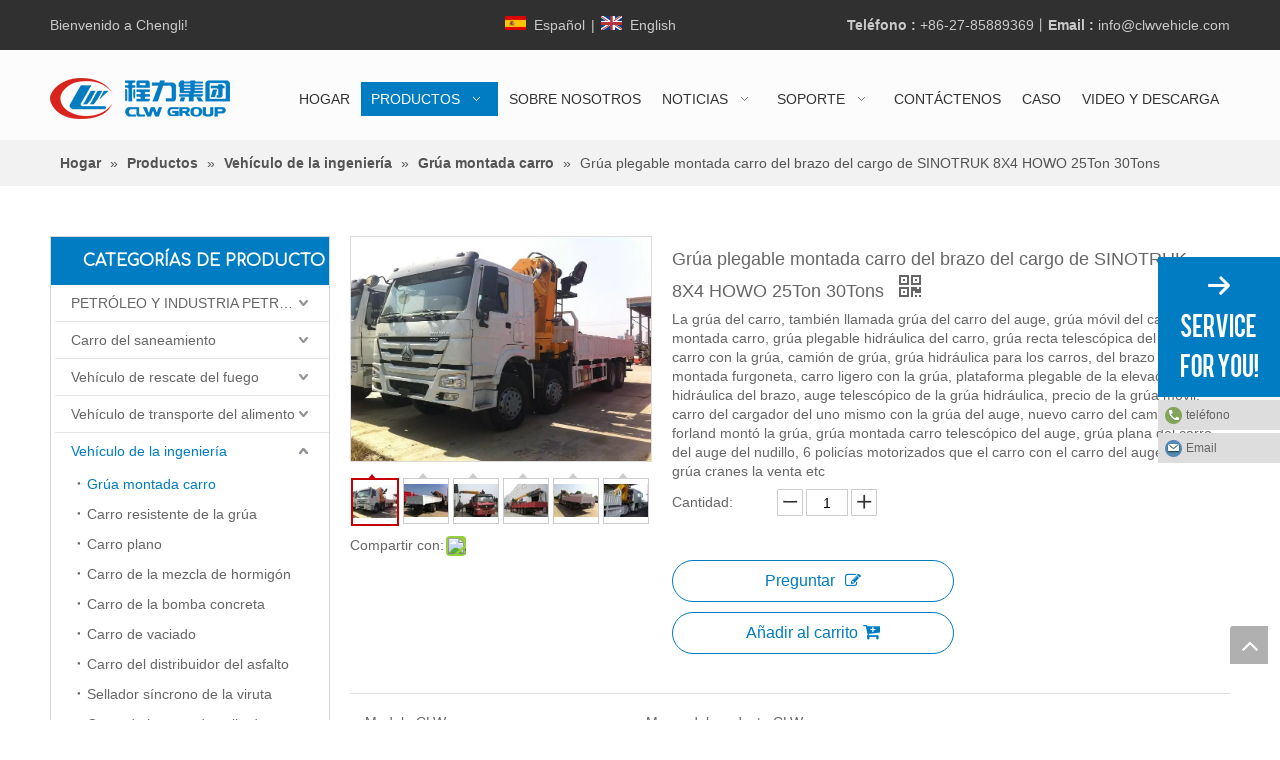

--- FILE ---
content_type: text/html;charset=utf-8
request_url: https://es.clwvehicle.com/Gr%C3%BAa-plegable-montada-carro-del-brazo-del-cargo-de-SINOTRUK-8X4-HOWO-25Ton-30Tons-pd6399811.html
body_size: 48230
content:
<!DOCTYPE html> <html lang="es" prefix="og: http://ogp.me/ns#"> <head> <title></title> <meta name="keywords" content=""/> <meta name="description" content=""/> <link data-type="dns-prefetch" data-domain="a0.leadongcdn.com" rel="dns-prefetch" href="//a0.leadongcdn.com"> <link data-type="dns-prefetch" data-domain="a3.leadongcdn.com" rel="dns-prefetch" href="//a3.leadongcdn.com"> <link data-type="dns-prefetch" data-domain="a2.leadongcdn.com" rel="dns-prefetch" href="//a2.leadongcdn.com"> <link rel="amphtml" href="https://es.clwvehicle.com/amp/Gr%C3%BAa-plegable-montada-carro-del-brazo-del-cargo-de-SINOTRUK-8X4-HOWO-25Ton-30Tons-pd6399811.html"/> <link rel="canonical" href="https://es.clwvehicle.com/Gr%C3%BAa-plegable-montada-carro-del-brazo-del-cargo-de-SINOTRUK-8X4-HOWO-25Ton-30Tons-pd6399811.html"/> <meta http-equiv="X-UA-Compatible" content="IE=edge"/> <meta name="renderer" content="webkit"/> <meta http-equiv="Content-Type" content="text/html; charset=utf-8"/> <meta name="viewport" content="width=device-width, initial-scale=1, user-scalable=no"/> <link rel="icon" href="//a0.leadongcdn.com/cloud/ilBqoKinRiiSlpinnoio/favicon.ico"> <style data-inline="true" data-type="inlineHeadStyle"></style><link type="text/css" rel="stylesheet" href="//a3.leadongcdn.com/concat/9niiKBdzehRaiSkomjkmkmkniil/static/assets/widget/style/component/onlineService/public/public.css,/static/assets/widget/style/component/prodGroupCategory/prodGroupCategory.css,/static/assets/widget/style/component/articlecategory/slightsubmenu.css,/static/assets/widget/style/component/prodGroupCategory/proGroupCategoryFix.css,/static/assets/widget/style/component/proddetail/public/public.css,/static/assets/widget/style/component/proddetail/label/label.css,/static/assets/widget/style/component/orderList/public/public.css,/static/assets/widget/script/plugins/videojs/video-js.min.css,/static/assets/widget/script/plugins/select2/select2.css,/static/assets/widget/script/plugins/smartmenu/css/navigation.css,/static/assets/widget/style/component/langBar/langBar.css,/static/assets/widget/style/component/position/position.css,/static/assets/widget/mobile_head/style07/style07.css,/static/assets/widget/mobile_head/css/headerStyles.css"/> <link type="text/css" rel="stylesheet" href="//a2.leadongcdn.com/concat/5kijKB7wstRyiSkomjkmkmkniil/static/assets/style/bootstrap/cus.bootstrap.grid.system.css,/static/assets/style/fontAwesome/4.7.0/css/font-awesome.css,/static/assets/style/iconfont/iconfont.css,/static/assets/widget/script/plugins/gallery/colorbox/colorbox.css,/static/assets/style/bootstrap/cus.bootstrap.grid.system.split.css,/static/assets/widget/script/plugins/picture/animate.css,/static/assets/widget/style/component/pictureNew/widget_setting_hoverEffect/picture.hoverEffect.css,/static/assets/widget/style/component/pictureNew/widget_setting_description/picture.description.css,/static/assets/widget/style/component/pictureNew/public/public.css,/static/assets/widget/style/component/onlineService/widget_setting_showStyle/float.css,/static/assets/widget/style/component/onlineService/widget_setting_showStyle/style1_2_3_4.css"/> <link href="//a0.leadongcdn.com/theme/iiiqKBnoiiSRoiinRilSopiqSRqjSRrjnimriroinipim/style/style.css" type="text/css" rel="stylesheet" data-theme="true" data-static="false"/> <style guid='u_107382905dd748b5a0be502cc3503b4b' emptyRender='true' placeholder='true' type='text/css'></style> <link href="//a3.leadongcdn.com/site-res/rjkjKBnoiiSRplqoRikSjkjjijSRomjjppRljSjriiiriijonkRiiSkomkrlkorirrSRij.css?1632993935311" rel="stylesheet" data-extStyle="true" type="text/css" data-extAttr="20211011162351"/><style guid='f2f1573a-f773-419e-a842-ff7390ab3a84' pm_pageStaticHack='' jumpName='head' pm_styles='head' type='text/css'>.sitewidget-langBar-20180307151131 .sitewidget-bd .front-icon-box.icon-style i{font-size:16px;color:#333 !important}.sitewidget-langBar-20180307151131 .sitewidget-bd .style21 #hZfpMChPujmB-lang-drop-arrow{color:#333 !important}.sitewidget-langBar-20180307151131 .sitewidget-bd .style21 .lang-menu .lang-item a{color:#333 !important}.sitewidget-langBar-20180307151131 .sitewidget-bd .icon-style-i{font-size:16px;color:#333 !important}.sitewidget-langBar-20180307151131 .sitewidget-bd .lang-bar.style18.lang-style .lang-dropdown .block-iconbaseline-down{color:#333 !important}.sitewidget-langBar-20180307151131 .sitewidget-bd .lang-bar.style18.lang-style .lang-dropdown .lang-selected{color:#333 !important}.sitewidget-langBar-20180307151131 .sitewidget-bd .lang-bar.style18.lang-style .lang-dropdown .lang-menu a{color:#333 !important}.sitewidget-langBar-20180307151131 .sitewidget-bd .lang-bar.style18.lang-style .lang-dropdown .lang-menu{border-color:#333 !important}.sitewidget-langBar-20180307151131 .sitewidget-bd .lang-bar.style21.lang-style .lang-dropdown .lang-menu .menu-close-btn i{background:#0a8ef5 !important}.sitewidget-langBar-20180307151131 .sitewidget-bd .front-icon-box i{font-size:20px;color:#333 !important}.sitewidget-langBar-20180307151131 .sitewidget-bd .front-icon-box.icon-style i{font-size:20px;color:#333 !important}.sitewidget-langBar-20180307151131 .sitewidget-bd .front-icon-box i:hover{color:#333 !important}.sitewidget-prodCategory-20171003164742.category-default-simple .sitewidget-bd>ul>li>a{font-size:14px;line-height:36px;color:#666}.sitewidget-prodCategory-20171003164742.category-default-simple .sitewidget-bd>ul>li>span{top:6px}.sitewidget-prodCategory-20171003164742.category-default-gray .sitewidget-bd>ul>li>span{right:16px}.sitewidget-prodCategory-20171003164742.category-default-simple .sitewidget-bd>ul>li>a:hover{color:#007cc2}.sitewidget-prodCategory-20171003164742.category-default-simple i.list-mid-dot{top:15px;background:#666}.sitewidget-prodCategory-20171003164742.category-default-simple .sitewidget-bd>ul>li>a:hover+i.list-mid-dot{background:#007cc2}.sitewidget-prodCategory-20171003164742.category-default-simple .sitewidget-bd li.on>a{color:#007cc2 !important}.sitewidget-prodCategory-20171003164742.category-default-simple .sitewidget-bd>ul>li.on>a+i.list-mid-dot{background:#007cc2}.sitewidget-form-20171003165330 #formsubmit{pointer-events:none}.sitewidget-form-20171003165330 #formsubmit.releaseClick{pointer-events:unset}.sitewidget-form-20171003165330 .form-horizontal input,.sitewidget-form-20171003165330 .form-horizontal span:not(.select2-selection--single),.sitewidget-form-20171003165330 .form-horizontal label,.sitewidget-form-20171003165330 .form-horizontal .form-builder button{height:20px !important;line-height:20px !important}.sitewidget-form-20171003165330 .uploadBtn{padding:4px 15px !important;height:20px !important;line-height:20px !important}.sitewidget-form-20171003165330 select,.sitewidget-form-20171003165330 input[type="text"],.sitewidget-form-20171003165330 input[type="password"],.sitewidget-form-20171003165330 input[type="datetime"],.sitewidget-form-20171003165330 input[type="datetime-local"],.sitewidget-form-20171003165330 input[type="date"],.sitewidget-form-20171003165330 input[type="month"],.sitewidget-form-20171003165330 input[type="time"],.sitewidget-form-20171003165330 input[type="week"],.sitewidget-form-20171003165330 input[type="number"],.sitewidget-form-20171003165330 input[type="email"],.sitewidget-form-20171003165330 input[type="url"],.sitewidget-form-20171003165330 input[type="search"],.sitewidget-form-20171003165330 input[type="tel"],.sitewidget-form-20171003165330 input[type="color"],.sitewidget-form-20171003165330 .uneditable-input{height:30px !important}.sitewidget-form-20171003165330.sitewidget-inquire .control-group .controls .select2-container .select2-selection--single .select2-selection__rendered{height:30px !important;line-height:30px !important}.sitewidget-form-20171003165330 textarea.cus-message-input{min-height:30px !important}.sitewidget-form-20171003165330 .add-on,.sitewidget-form-20171003165330 .add-on{height:20px !important;line-height:20px !important}.sitewidget-form-20171003165330 .input-valid-bg{background:#ffece8 !important;outline:0}.sitewidget-form-20171003165330 .input-valid-bg:focus{background:#fff !important;border:1px solid #f53f3f !important}.sitewidget-form-20171003165330 #formsubmit{border:1px solid #007cc2;border-radius:2px;background:#007cc2;color:#fff;font-size:14px;width:128px;height:32px}.sitewidget-form-20171003165330 #formsubmit:hover{border:1px solid #007cc2;border-radius:2px;background:#fff;color:#007cc2;font-size:14px}.sitewidget-form-20171003165330 #formreset{width:128px;font-size:14px;height:32px}.sitewidget-form-20171003165330 #formreset:hover{font-size:14px}.sitewidget-form-20171003165330 .submitGroup .controls{text-align:left}.sitewidget-form-20171003165330 .multiple-parent input[type='checkbox']+label:before{content:"";display:inline-block;width:12px;height:12px;border:1px solid #888;border-radius:3px;margin-right:6px;margin-left:6px;transition-duration:.2s}.sitewidget-form-20171003165330 .multiple-parent input[type='checkbox']:checked+label:before{width:50%;border-color:#888;border-left-color:transparent;border-top-color:transparent;-webkit-transform:rotate(45deg) translate(1px,-4px);transform:rotate(45deg) translate(1px,-4px);margin-right:12px;width:6px}.sitewidget-form-20171003165330 .multiple-parent input[type="checkbox"]{display:none}.sitewidget-form-20171003165330 .multiple-parent{display:none;width:100%}.sitewidget-form-20171003165330 .multiple-parent ul{list-style:none;width:100%;text-align:left;border-radius:4px;padding:10px 5px;box-sizing:border-box;height:auto;overflow-x:hidden;overflow-y:scroll;box-shadow:0 4px 5px 0 rgb(0 0 0 / 14%),0 1px 10px 0 rgb(0 0 0 / 12%),0 2px 4px -1px rgb(0 0 0 / 30%);background-color:#fff;margin:2px 0 0 0;border:1px solid #ccc;box-shadow:1px 1px 2px rgb(0 0 0 / 10%) inset}.sitewidget-form-20171003165330 .multiple-parent ul::-webkit-scrollbar{width:2px;height:4px}.sitewidget-form-20171003165330 .multiple-parent ul::-webkit-scrollbar-thumb{border-radius:5px;-webkit-box-shadow:inset 0 0 5px rgba(0,0,0,0.2);background:#4e9e97}.sitewidget-form-20171003165330 .multiple-parent ul::-webkit-scrollbar-track{-webkit-box-shadow:inset 0 0 5px rgba(0,0,0,0.2);border-radius:0;background:rgba(202,202,202,0.23)}.sitewidget-form-20171003165330 .multiple-select{width:100%;height:auto;min-height:40px;line-height:40px;border-radius:4px;padding-right:10px;padding-left:10px;box-sizing:border-box;overflow:hidden;background-size:auto 80%;border:1px solid #ccc;box-shadow:1px 1px 2px rgb(0 0 0 / 10%) inset;background-color:#fff;position:relative}.sitewidget-form-20171003165330 .multiple-select:after{content:'';position:absolute;top:50%;right:6px;width:0;height:0;border:8px solid transparent;border-top-color:#888;transform:translateY(calc(-50% + 4px));cursor:pointer}.sitewidget-form-20171003165330 .multiple-select span{line-height:28px;color:#666}.sitewidget-form-20171003165330 .multiple-parent label{color:#333;display:inline-flex;align-items:center;height:30px;line-height:22px;padding:0}.sitewidget-form-20171003165330 .select-content{display:inline-block;border-radius:4px;line-height:23px;margin:2px 2px 0 2px;padding:0 3px;border:1px solid #888;height:auto}.sitewidget-form-20171003165330 .select-delete{cursor:pointer}.sitewidget-form-20171003165330 select[multiple]{display:none}.sitewidget-prodDetail-20141127140104 .proddetail-wrap .video-js video{height:100% !important}.sitewidget-prodDetail-20141127140104 .prodetail-slider .prod-pic-item .prodetail-slider-btn{color:black}.sitewidget-prodDetail-20141127140104 .ms-skin-default .ms-nav-next,.sitewidget-prodDetail-20141127140104 .ms-skin-default .ms-nav-prev{color:black}.sitewidget-prodDetail-20141127140104 .pro-this-prodBrief table{max-width:100%}.sitewidget-prodDetail-20141127140104 .this-description-table .pro-detail-inquirewrap.prodd-btn-otl-colorful a.pro-detail-inquirebtn i,.sitewidget-prodDetail-20141127140104 .this-description-table .pro-detail-inquirewrap.prodd-btn-otl-colorful a.pro-detail-orderbtn i{margin-left:5px}.sitewidget-prodDetail-20141127140104 .this-description-table .pro-detail-inquirewrap.prodd-btn-otl-colorful a.pro-detail-basket i,.sitewidget-prodDetail-20141127140104 .this-description-table .pro-detail-inquirewrap.prodd-btn-otl-colorful a.pro-detail-cart i{margin-left:5px}.sitewidget-prodDetail-20141127140104 .this-description-table .pro-detail-inquirewrap.prodd-btn-otl-colorful a.pro-detail-inquirebtn,.sitewidget-prodDetail-20141127140104 .this-description-table .pro-detail-inquirewrap.prodd-btn-otl-colorful a.pro-detail-orderbtn{border:1px solid #007cc2;color:#007cc2}.sitewidget-prodDetail-20141127140104 .this-description-table .pro-detail-inquirewrap.prodd-btn-otl-colorful a.pro-detail-inquirebtn:hover,.sitewidget-prodDetail-20141127140104 .this-description-table .pro-detail-inquirewrap.prodd-btn-otl-colorful a.pro-detail-orderbtn:hover{background-color:#007cc2;color:#fff}.sitewidget-prodDetail-20141127140104 .this-description-table .pro-detail-inquirewrap.prodd-btn-otl-colorful a.pro-detail-basket,.sitewidget-prodDetail-20141127140104 .this-description-table .pro-detail-inquirewrap.prodd-btn-otl-colorful a.pro-detail-cart{border:1px solid #007cc2;color:#007cc2}.sitewidget-prodDetail-20141127140104 .this-description-table .pro-detail-inquirewrap.prodd-btn-otl-colorful a.pro-detail-basket:hover,.sitewidget-prodDetail-20141127140104 .this-description-table .pro-detail-inquirewrap.prodd-btn-otl-colorful a.pro-detail-cart:hover{background-color:#007cc2;color:#fff}.sitewidget-prodDetail-20141127140104 .prodd-btn-otl-colorful .pdfDownLoad{border:1px solid #007cc2;color:#007cc2}.sitewidget-prodDetail-20141127140104 .prodd-btn-otl-colorful .pdfDownLoad:hover{background-color:#007cc2;color:#fff}.sitewidget-prodDetail-20141127140104 #orderModel{display:block}.sitewidget-prodDetail-20141127140104 #paypalBtn{max-width:280px;margin-top:15px}.sitewidget-prodDetail-20141127140104 #paypalBtn #paypal-button-container{padding:0}.sitewidget-prodDetail-20141127140104 #paypalBtn #paypal-button-container .paypal-buttons>iframe.component-frame{z-index:1}.sitewidget-prodDetail-20141127140104 .switch3D{bottom:calc(24px + 114px)}@media(max-width:500px){.sitewidget-prodDetail-20141127140104 .switch3D{bottom:calc(24px + 28px)}}.new-threed-box{position:fixed;top:50%;left:50%;transform:translate(-50%,-50%);box-shadow:0 0 20px 0 rgba(0,0,0,0.2);z-index:10000000000000;line-height:1;border-radius:10px}.new-threed-box iframe{width:950px;height:720px;max-width:100vw;max-height:100vh;border-radius:10px;border:0}.new-threed-box iframe .only_full_width{display:block !important}.new-threed-box .close{position:absolute;right:11px;top:12px;width:18px;height:18px;cursor:pointer}@media(max-width:800px){.new-threed-box iframe{width:100vw;height:100vh;border-radius:0}.new-threed-box{border-radius:0}}.sitewidget-prodDetail-20141127140104 .sitewidget-bd .tinymce-render-box *{all:revert-layer}.sitewidget-prodDetail-20141127140104 .sitewidget-bd .tinymce-render-box img{vertical-align:middle;max-width:100%}.sitewidget-prodDetail-20141127140104 .sitewidget-bd .tinymce-render-box iframe{max-width:100%}.sitewidget-prodDetail-20141127140104 .sitewidget-bd .tinymce-render-box table{border-collapse:collapse}.sitewidget-prodDetail-20141127140104 .sitewidget-bd .tinymce-render-box *{margin:0}.sitewidget-prodDetail-20141127140104 .sitewidget-bd .tinymce-render-box table:not([cellpadding]) td,.sitewidget-prodDetail-20141127140104 .sitewidget-bd .tinymce-render-box table:not([cellpadding]) th{padding:.4rem}.sitewidget-prodDetail-20141127140104 .sitewidget-bd .tinymce-render-box table[border]:not([border="0"]):not([style*=border-width]) td,.sitewidget-prodDetail-20141127140104 .sitewidget-bd .tinymce-render-box table[border]:not([border="0"]):not([style*=border-width]) th{border-width:1px}.sitewidget-prodDetail-20141127140104 .sitewidget-bd .tinymce-render-box table[border]:not([border="0"]):not([style*=border-style]) td,.sitewidget-prodDetail-20141127140104 .sitewidget-bd .tinymce-render-box table[border]:not([border="0"]):not([style*=border-style]) th{border-style:solid}.sitewidget-prodDetail-20141127140104 .sitewidget-bd .tinymce-render-box table[border]:not([border="0"]):not([style*=border-color]) td,.sitewidget-prodDetail-20141127140104 .sitewidget-bd .tinymce-render-box table[border]:not([border="0"]):not([style*=border-color]) th{border-color:#ccc}.sitewidget-prodDetail-20141127140104 .prod_member_desc{position:relative}.sitewidget-prodDetail-20141127140104 .prod_member_desc .prod_member_desc_pop{display:none;position:absolute;border:1px solid #ccc;background:#fff;width:300px;border-radius:6px;padding:5px 8px;left:0;z-index:1000}.sitewidget-prodDetail-20141127140104 .prod_member_desc .prod_member_desc_icon{margin:0 1px;width:12px;height:12px;cursor:pointer;transform:translateY(-4px)}.sitewidget-relatedProducts-20150727113630 .sitewidget-relatedProducts-container .InquireAndBasket,.sitewidget-relatedProducts-20150727113630 .sitewidget-relatedProducts-container .prodlist-pro-inquir,.sitewidget-relatedProducts-20150727113630 .sitewidget-relatedProducts-container .default-addbasket,.sitewidget-relatedProducts-20150727113630 .sitewidget-relatedProducts-container .prodlist-parameter-btns .default-button{color:;background-color:}.sitewidget-relatedProducts-20150727113630 .sitewidget-relatedProducts-container .InquireAndBasket i,.sitewidget-relatedProducts-20150727113630 .sitewidget-relatedProducts-container .prodlist-pro-inquir i,.sitewidget-relatedProducts-20150727113630 .sitewidget-relatedProducts-container.InquireAndBasket span,.sitewidget-relatedProducts-20150727113630 .sitewidget-relatedProducts-container .prodlist-pro-inquir span .sitewidget-relatedProducts-20150727113630 .prodlist-parameter-btns .default-button{color:}.sitewidget-relatedProducts-20150727113630 .sitewidget-relatedProducts-container .related-prod-video{display:block;position:relative;z-index:1}.sitewidget-relatedProducts-20150727113630 .sitewidget-relatedProducts-container .related-prod-video .related-prod-video-play-icon{background:rgba(0,0,0,0.50);border-radius:14px;color:#fff;padding:0 10px;left:10px;bottom:20px;cursor:pointer;font-size:12px;position:absolute;z-index:10}.sitewidget-relatedProducts .sitewidget-relatedProducts-hasBtns{padding:0 35px}</style><link rel='stylesheet' href='https://fonts.googleapis.com/css?family=Comfortaa&display=swap' data-type='1' type='text/css' media='all'/> <script type="text/javascript" src="//a2.leadongcdn.com/static/t-7mBmBKiKkomjkmkmkniii/assets/script/jquery-1.11.0.concat.js"></script> <meta name="msvalidate.01" content="197C0DE2B30D8FDD1F6C5C3A7BD1AEFB"/> <script guid='c215636d-7ffb-49c9-92ab-7b8033ac8b18' pm_pageStaticHack='true' jumpName='head' pm_scripts='head' type='text/javascript'>try{(function(window,undefined){var phoenixSite=window.phoenixSite||(window.phoenixSite={});phoenixSite.lanEdition="ES_ES";var page=phoenixSite.page||(phoenixSite.page={});page.cdnUrl="//a0.leadongcdn.com";page.siteUrl="https://es.clwvehicle.com";page.lanEdition=phoenixSite.lanEdition;page._menu_prefix="";page._pId="WRfpAiNMCWhg";phoenixSite._sViewMode="true";phoenixSite._templateSupport="true";phoenixSite._singlePublish="false"})(this)}catch(e){try{console&&console.log&&console.log(e)}catch(e){}};</script> <!--[if lt IE 9]><style guid='u_dd2993f68af44c87a7c66c6d9ddc4601' type='text/css'>.col-md-1,.col-md-2,.col-md-3,.col-md-4,.col-md-5,.col-md-6,.col-md-7,.col-md-8,.col-md-9,.col-md-10,.col-md-11,.col-md-12{float:left}.col-md-12{width:100%}.col-md-11{width:91.66666666666666%}.col-md-10{width:83.33333333333334%}.col-md-9{width:75%}.col-md-8{width:66.66666666666666%}.col-md-7{width:58.333333333333336%}.col-md-6{width:50%}.col-md-5{width:41.66666666666667%}.col-md-4{width:33.33333333333333%;*width:33.2%}.col-md-3{width:25%}.col-md-2{width:16.666666666666664%}.col-md-1{width:8.333333333333332%}</style> <script src="//a3.leadongcdn.com/static/assets/script/plugins/bootstrap/respond.src.js?_=1632993935311"></script> <link href="//a2.leadongcdn.com/respond-proxy.html" id="respond-proxy" rel="respond-proxy"/> <link href="/assets/respond/respond.proxy.gif" id="respond-redirect" rel="respond-redirect"/> <script src="/assets/respond/respond.proxy.js?_=1632993935311"></script><![endif]--> <script id='u_c0c303a4e51449a58078f1a616b84fcc' guid='u_c0c303a4e51449a58078f1a616b84fcc' pm_script='init_top' type='text/javascript'>try{(function(window,undefined){var datalazyloadDefaultOptions=window.datalazyloadDefaultOptions||(window.datalazyloadDefaultOptions={});datalazyloadDefaultOptions["version"]="2.0.1";datalazyloadDefaultOptions["isMobileViewer"]="false";datalazyloadDefaultOptions["hasCLSOptimizeAuth"]="false";datalazyloadDefaultOptions["_version"]="2.0.0";datalazyloadDefaultOptions["isPcOptViewer"]="true";datalazyloadDefaultOptions["isPcOptViewer"]="false"})(this)}catch(e){try{console&&console.log&&console.log(e)}catch(e){}};</script> </head> <body class=" frontend-body-canvas"> <div id='backstage-headArea' headFlag='1' class='hideForMobile'><div class="outerContainer" data-mobileBg="true" id="outerContainer_1520406835289" data-type="outerContainer" data-level="rows"><div class="container" data-type="container" data-level="rows" cnttype="backstage-container-mark"><div class="row" data-type="rows" data-level="rows" data-attr-xs="null" data-attr-sm="null"><div class="col-md-4" id="column_1520406980702" data-type="columns" data-level="columns"><div id="location_1520406980703" data-type="locations" data-level="rows"><div class="backstage-stwidgets-settingwrap" id="component_fIpKMhraFkAg" data-scope="0" data-settingId="fIpKMhraFkAg" data-relationCommonId="WRfpAiNMCWhg" data-classAttr="sitewidget-text-20180307151356"> <div class="sitewidget-text sitewidget-text-20180307151356 sitewidget-olul-liststyle"> <div class=" sitewidget-bd "> Bienvenido a Chengli! </div> </div> <script type="text/x-pc-opt-script" data-id="fIpKMhraFkAg" data-alias="text" data-jsOptimization='true'>(function(window,$,undefined){})(window,$);</script></div> </div></div><div class="col-md-3" id="column_1520406797963" data-type="columns" data-level="columns"><div id="location_1520406797965" data-type="locations" data-level="rows"><div class="backstage-stwidgets-settingwrap" scope="0" settingId="hZfpMChPujmB" id="component_hZfpMChPujmB" relationCommonId="WRfpAiNMCWhg" classAttr="sitewidget-langBar-20180307151131"> <div class="sitewidget-langBar sitewidget-langBar-20180307151131"> <div class="sitewidget-bd"> <div class="lang-bar lang-bar-center "> <span class="lang-cont" data-lanCode="6" data-default="0"> <a href='https://es.clwvehicle.com' target="" class="lang-a " target="_blank"> <div class="lang-sprites-slide sprites sprites-6"></div> <span class="langBar-lang-text">Español</span> </a> </span> <span class="lang-div-mid">|</span> <span class="lang-cont" data-lanCode="0" data-default="0"> <a href='https://www.clwvehicle.com' target="" class="lang-a " target="_blank"> <div class="lang-sprites-slide sprites sprites-0"></div> <span class="langBar-lang-text">English</span> </a> </span> </div> </div> </div> <script id='u_3b5c7d0fc14c4e858bf389c3f16222a4' guid='u_3b5c7d0fc14c4e858bf389c3f16222a4' type='text/javascript'>try{function sortableli(el,data,value){var newArr=[];if(value=="0"||value=="1"||value=="2"||value=="3"||value=="4"||value=="5"||value=="6"||value=="7"||value=="8"||value=="12"||value=="14"){for(var i=0;i<data.length;i++)el.find(".lang-cont").each(function(){if(data[i].isDefault=="0"){if($(this).attr("data-default")=="0")if($(this).attr("data-lancode")==data[i].islanCode){var cloneSpan=$(this).clone(true);newArr.push(cloneSpan)}}else if($(this).attr("data-default")=="1")if($(this).attr("data-lancode")==
data[i].islanCode){var cloneSpan=$(this).clone(true);newArr.push(cloneSpan)}});if(value=="0"||value=="6"||value=="3")var langDivMid=' \x3cspan class\x3d"lang-div-mid"\x3e|\x3c/span\x3e ';else if(value=="1"||value=="4"||value=="7"||value=="14")var langDivMid=' \x3cspan class\x3d"lang-div-mid"\x3e\x3c/span\x3e ';else if(value=="2"||value=="12"||value=="5"||value=="8")var langDivMid=' \x3cspan class\x3d"lang-div-mid"\x3e/\x3c/span\x3e ';else var langDivMid=' \x3cspan class\x3d"lang-div-mid"\x3e|\x3c/span\x3e ';
if(newArr.length>=0){el.find("span").remove();for(var i=0;i<newArr.length;i++){el.append(newArr[i]);if(i==newArr.length-1);else el.append(langDivMid)}}}else{for(var i=0;i<data.length;i++)el.find(".lang-item").each(function(){if(data[i].isDefault=="0"){if($(this).attr("data-default")=="0")if($(this).attr("data-lancode")==data[i].islanCode){var cloneSpan=$(this).clone(true);newArr.push(cloneSpan)}}else if($(this).attr("data-default")=="1")if($(this).attr("data-lancode")==data[i].islanCode){var cloneSpan=
$(this).clone(true);newArr.push(cloneSpan)}});if(newArr.length>=0){el.find(".lang-item").remove();for(var i=0;i<newArr.length;i++)if(value=="13")el.find(".langBar-easystyle-sub").append(newArr[i]);else el.find(".lang-menu").append(newArr[i])}}}$(function(){var dom=$(".sitewidget-langBar-20180307151131 .sitewidget-bd .lang-bar");var sortArr="";if(sortArr!=""&&sortArr!=undefined)sortableli(dom,sortArr,6)})}catch(e){try{console&&console.log&&console.log(e)}catch(e){}};</script> <script type="text/x-pc-opt-script" data-id="hZfpMChPujmB" data-alias="langBar" data-jsOptimization='true'>(function(window,$,undefined){})(window,$);</script> </div> </div></div><div class="col-md-5" id="column_1520407133415" data-type="columns" data-level="columns"><div id="location_1520407133416" data-type="locations" data-level="rows"><div class="backstage-stwidgets-settingwrap" id="component_fCfKWMrPkFlg" data-scope="0" data-settingId="fCfKWMrPkFlg" data-relationCommonId="WRfpAiNMCWhg" data-classAttr="sitewidget-text-20180307151628"> <div class="sitewidget-text sitewidget-text-20180307151628 sitewidget-olul-liststyle"> <div class=" sitewidget-bd "> <div style="text-align: right;"><strong>Teléfono :&nbsp;</strong>+86-27-85889369丨<strong>Email :</strong>&nbsp;<a href="mailto:info@clwvehicle.com" rel="nofollow">info@clwvehicle.com</a></div> </div> </div> <script type="text/x-pc-opt-script" data-id="fCfKWMrPkFlg" data-alias="text" data-jsOptimization='true'>(function(window,$,undefined){})(window,$);</script></div> </div></div></div></div></div><div class="outerContainer" data-mobileBg="true" id="outerContainer_1433418242432" data-type="outerContainer" data-level="rows"><div class="container" data-type="container" data-level="rows" cnttype="backstage-container-mark"><div class="row" data-type="rows" data-level="rows" data-attr-xs="null" data-attr-sm="null"><div class="col-md-2" id="column_1433418237657" data-type="columns" data-level="columns"><div id="location_1433418237658" data-type="locations" data-level="rows"><div class="backstage-stwidgets-settingwrap" id="component_qvUArVycTmfB" data-scope="0" data-settingId="qvUArVycTmfB" data-relationCommonId="WRfpAiNMCWhg" data-classAttr="sitewidget-placeHolder-20180228161707"> <div class="sitewidget-placeholder sitewidget-placeHolder-20180228161707"> <div class="sitewidget-bd"> <div class="resizee" style="height:12px"></div> </div> </div> <script type="text/x-pc-opt-script" data-id="qvUArVycTmfB" data-alias="placeHolder" data-jsOptimization='true'>(function(window,$,undefined){})(window,$);</script></div> <div class="backstage-stwidgets-settingwrap" scope="0" settingId="jrUfMBIjwhRL" id="component_jrUfMBIjwhRL" relationCommonId="WRfpAiNMCWhg" classAttr="sitewidget-logo-20170707171043"> <div class="sitewidget-pictureNew sitewidget-logo sitewidget-logo-20170707171043"> <div class="sitewidget-bd"> <div class="picture-resize-wrap " style="position: relative; width: 100%; text-align: left; "> <span class="picture-wrap pic-style-default img-hover-shift" id="picture-wrap-jrUfMBIjwhRL" style="display: inline-block; position: relative;max-width: 100%;"> <a class="imgBox mobile-imgBox" style="display: inline-block; position: relative;max-width: 100%;"> <img src="//a0.leadongcdn.com/cloud/inBqoKinRijSlmnlqrio/logo1.png" alt="Automóvil especial Co., Ltd de Chengli" title="Automóvil especial Co., Ltd de Chengli" phoenixLazyload='true'/> </a> </span> </div> </div> </div> </div> <script type="text/x-pc-opt-script" data-id="jrUfMBIjwhRL" data-alias="logo" data-jsOptimization='true'>(function(window,$,undefined){try{(function(window,$,undefined){var respSetting={},temp;$(function(){var version=$.trim("20200313131553");if(!!!version)version=undefined;if(phoenixSite.phoenixCompSettings&&typeof phoenixSite.phoenixCompSettings.logo!=="undefined"&&phoenixSite.phoenixCompSettings.logo.version==version&&typeof phoenixSite.phoenixCompSettings.logo.logoLoadEffect=="function"){phoenixSite.phoenixCompSettings.logo.logoLoadEffect("jrUfMBIjwhRL",".sitewidget-logo-20170707171043","animated bounceInLeft",
"img-hover-shift",respSetting);if(!!phoenixSite.phoenixCompSettings.logo.version&&phoenixSite.phoenixCompSettings.logo.version!="1.0.0")loadAnimationCss();return}var resourceUrl="//a0.leadongcdn.com/static/assets/widget/script/compsettings/comp.logo.settings.js?_\x3d1632993935311";if(phoenixSite&&phoenixSite.page){var cdnUrl=phoenixSite.page.cdnUrl;resourceUrl=cdnUrl+"/static/assets/widget/script/compsettings/comp.logo.settings.js?_\x3d1632993935311"}var callback=function(){phoenixSite.phoenixCompSettings.logo.logoLoadEffect("jrUfMBIjwhRL",
".sitewidget-logo-20170707171043","animated bounceInLeft","img-hover-shift",respSetting);if(!!phoenixSite.phoenixCompSettings.logo.version&&phoenixSite.phoenixCompSettings.logo.version!="1.0.0")loadAnimationCss()};if(phoenixSite.cachedScript)phoenixSite.cachedScript(resourceUrl,callback());else $.getScript(resourceUrl,callback())});function loadAnimationCss(){var link=document.createElement("link");link.rel="stylesheet";link.type="text/css";link.href="//a3.leadongcdn.com/static/assets/widget/script/plugins/picture/animate.css?1632993935311";
var head=document.getElementsByTagName("head")[0];head.appendChild(link)}})(window,jQuery)}catch(e){try{console&&console.log&&console.log(e)}catch(e){}}})(window,$);</script> </div></div><div class="col-md-10" id="column_1440733593877" data-type="columns" data-level="columns"><div class="row" data-type="rows" data-level="rows"><div class="col-md-12" id="column_1519804646210" data-type="columns" data-level="columns"><div id="location_1519804646212" data-type="locations" data-level="rows"><div class="backstage-stwidgets-settingwrap" id="component_kUpAMqSmTDOV" data-scope="0" data-settingId="kUpAMqSmTDOV" data-relationCommonId="WRfpAiNMCWhg" data-classAttr="sitewidget-placeHolder-20180228155546"> <div class="sitewidget-placeholder sitewidget-placeHolder-20180228155546"> <div class="sitewidget-bd"> <div class="resizee" style="height:18px"></div> </div> </div> <script type="text/x-pc-opt-script" data-id="kUpAMqSmTDOV" data-alias="placeHolder" data-jsOptimization='true'>(function(window,$,undefined){})(window,$);</script></div> <div class="backstage-stwidgets-settingwrap" scope="0" settingId="gypKhqStkgLV" id="component_gypKhqStkgLV" relationCommonId="WRfpAiNMCWhg" classAttr="sitewidget-navigation_style-20170925233205"> <div class="sitewidget-navigation_style sitewidget-navnew fix sitewidget-navigation_style-20170925233205 navnew-way-slide navnew-slideRight"> <a href="javascript:;" class="navnew-thumb-switch navnew-thumb-way-slide navnew-thumb-slideRight" style="background-color:transparent"> <span class="nav-thumb-ham first" style="background-color:#333333"></span> <span class="nav-thumb-ham second" style="background-color:#333333"></span> <span class="nav-thumb-ham third" style="background-color:#333333"></span> </a> <ul class="navnew smsmart navnew-way-slide navnew-slideRight navnew-wide-substyle1 navnew-substyle1"> <li id="parent_0" class="navnew-item navLv1 " data-visible="1"> <a id="nav_1667111" target="_self" rel="" class="navnew-link" data-currentIndex="" href="/"><i class="icon "></i><span class="text-width">Hogar</span> </a> <span class="navnew-separator"></span> </li> <li id="parent_1" class="navnew-item navLv1 " data-visible="1"> <a id="nav_1667251" target="_self" rel="" class="navnew-link" data-currentIndex="" href="/products.html"><i class="icon "></i><span class="text-width">Productos</span> </a> <span class="navnew-separator"></span> <ul class="navnew-sub1"> <li class="navnew-sub1-item navLv2" data-visible="1"> <a id="nav_1666811" class="navnew-sub1-link" target="_self" rel="" data-currentIndex='' href="/PETR%C3%93LEO-Y-INDUSTRIA-PETROLERA-pl6710176.html"> <i class="icon undefined"></i>PETRÓLEO Y INDUSTRIA PETROLERA</a> </li> <li class="navnew-sub1-item navLv2" data-visible="1"> <a id="nav_1666851" class="navnew-sub1-link" target="_self" rel="" data-currentIndex='' href="/Carro-del-saneamiento-pl6600176.html"> <i class="icon "></i>Serie del carro del saneamiento</a> </li> <li class="navnew-sub1-item navLv2" data-visible="1"> <a id="nav_1666841" class="navnew-sub1-link" target="_self" rel="" data-currentIndex='' href="/Veh%C3%ADculo-de-rescate-del-fuego-pl6210176.html"> <i class="icon "></i>Serie del rescate del fuego</a> </li> <li class="navnew-sub1-item navLv2" data-visible="1"> <a id="nav_1666831" class="navnew-sub1-link" target="_self" rel="" data-currentIndex='' href="/Veh%C3%ADculo-de-transporte-del-alimento-pl6590176.html"> <i class="icon "></i>Serie del transporte del alimento</a> </li> <li class="navnew-sub1-item navLv2" data-visible="1"> <a id="nav_1666821" class="navnew-sub1-link" target="_self" rel="" data-currentIndex='1' href="/Veh%C3%ADculo-de-la-ingenier%C3%ADa-pl6980176.html"> <i class="icon "></i>Serie de la máquina de la construcción</a> </li> <li class="navnew-sub1-item navLv2" data-visible="1"> <a id="nav_1666911" class="navnew-sub1-link" target="_self" rel="" data-currentIndex='' href="/Publicidad-de-imagen-doble-por-la-l%C3%A1mina-de-la-etapa-pl6290176.html"> <i class="icon "></i>Anuncio LED/carro de la etapa</a> </li> <li class="navnew-sub1-item navLv2" data-visible="1"> <a id="nav_1666921" class="navnew-sub1-link" target="_self" rel="" data-currentIndex='' href="/Transporte-de-la-log%C3%ADstica-pl6890176.html"> <i class="icon "></i>Serie del transporte de la logística</a> </li> </ul> </li> <li id="parent_2" class="navnew-item navLv1 " data-visible="1"> <a id="nav_1667101" target="_self" rel="" class="navnew-link" data-currentIndex="" href="/aboutus.html"><i class="icon "></i><span class="text-width">Sobre nosotros</span> </a> <span class="navnew-separator"></span> </li> <li id="parent_3" class="navnew-item navLv1 " data-visible="1"> <a id="nav_1667131" target="_self" rel="" class="navnew-link" data-currentIndex="" href="/news.html"><i class="icon "></i><span class="text-width">Noticias</span> </a> <span class="navnew-separator"></span> <ul class="navnew-sub1"> <li class="navnew-sub1-item navLv2" data-visible="1"> <a id="nav_1666951" class="navnew-sub1-link" target="_self" rel="" data-currentIndex='' href="/Noticias-de-la-compa%C3%B1%C3%ADa-ic529755.html"> <i class="icon "></i>Noticias de la compañía</a> </li> <li class="navnew-sub1-item navLv2" data-visible="1"> <a id="nav_1666941" class="navnew-sub1-link" target="_self" rel="" data-currentIndex='' href="/Noticias-de-los-productos-ic519755.html"> <i class="icon "></i>Noticias de los productos</a> </li> </ul> </li> <li id="parent_4" class="navnew-item navLv1 " data-visible="1"> <a id="nav_1667001" target="_self" rel="" class="navnew-link" data-currentIndex="" href="/Support.html"><i class="icon undefined"></i><span class="text-width">Soporte</span> </a> <span class="navnew-separator"></span> <ul class="navnew-sub1"> <li class="navnew-sub1-item navLv2" data-visible="1"> <a id="nav_1666991" class="navnew-sub1-link" target="_self" rel="" data-currentIndex='' href="/Parts.html"> <i class="icon undefined"></i>Piezas</a> </li> <li class="navnew-sub1-item navLv2" data-visible="1"> <a id="nav_1666981" class="navnew-sub1-link" target="_self" rel="" data-currentIndex='' href="/Service.html"> <i class="icon undefined"></i>Servicio</a> </li> <li class="navnew-sub1-item navLv2" data-visible="1"> <a id="nav_1666971" class="navnew-sub1-link" target="_self" rel="" data-currentIndex='' href="/Training.html"> <i class="icon undefined"></i>Entrenamiento</a> </li> <li class="navnew-sub1-item navLv2" data-visible="1"> <a id="nav_1666961" class="navnew-sub1-link" target="_self" rel="" data-currentIndex='' href="/faqlist.html"> <i class="icon undefined"></i>FAQ</a> </li> </ul> </li> <li id="parent_5" class="navnew-item navLv1 " data-visible="1"> <a id="nav_1670581" target="_self" rel="" class="navnew-link" data-currentIndex="" href="/contactus.html"><i class="icon "></i><span class="text-width">Contáctenos</span> </a> <span class="navnew-separator"></span> </li> <li id="parent_6" class="navnew-item navLv1 " data-visible="1"> <a id="nav_1667011" target="_self" rel="" class="navnew-link" data-currentIndex="" href="/Case.html"><i class="icon undefined"></i><span class="text-width">Caso</span> </a> <span class="navnew-separator"></span> </li> <li id="parent_7" class="navnew-item navLv1 " data-visible="1"> <a id="nav_1670591" target="_self" rel="" class="navnew-link" data-currentIndex="" href="/Video-and-Download.html"><i class="icon "></i><span class="text-width">Video y descarga</span> </a> <span class="navnew-separator"></span> </li> </ul> </div> </div> <script type="text/x-pc-opt-script" data-id="gypKhqStkgLV" data-alias="navigation_style" data-jsOptimization='true'>(function(window,$,undefined){try{$(function(){if(phoenixSite.phoenixCompSettings&&typeof phoenixSite.phoenixCompSettings.navigation_style!=="undefined"&&typeof phoenixSite.phoenixCompSettings.navigation_style.navigationStyle=="function"){phoenixSite.phoenixCompSettings.navigation_style.navigationStyle(".sitewidget-navigation_style-20170925233205","navnew-substyle1","navnew-wide-substyle1","0","0","100px","0","0");return}$.getScript("//a2.leadongcdn.com/static/assets/widget/script/compsettings/comp.navigation_style.settings.js?_\x3d1767865386994",
function(){phoenixSite.phoenixCompSettings.navigation_style.navigationStyle(".sitewidget-navigation_style-20170925233205","navnew-substyle1","navnew-wide-substyle1","0","0","100px","0","0")})})}catch(e){try{console&&console.log&&console.log(e)}catch(e){}}})(window,$);</script> </div></div></div></div></div></div></div></div><div id="backstage-bodyArea"><div class="outerContainer" data-mobileBg="true" id="outerContainer_1507966056580" data-type="outerContainer" data-level="rows"><div class="container-opened" data-type="container" data-level="rows" cnttype="backstage-container-mark"><div class="row" data-type="rows" data-level="rows" data-attr-xs="" data-attr-sm=""><div class="col-md-12" id="column_1507966052995" data-type="columns" data-level="columns"><div id="location_1507966052998" data-type="locations" data-level="rows"><div class="backstage-stwidgets-settingwrap" scope="0" settingId="grAfMBnEGQqL" id="component_grAfMBnEGQqL" relationCommonId="WRfpAiNMCWhg" classAttr="sitewidget-position-20150126161948"> <div class="sitewidget-position sitewidget-position-20150126161948"> <div class="sitewidget-bd fix "> <span class="position-description-hidden sitewidget-position-icon"></span> <span itemprop="itemListElement" itemscope="" itemtype="https://schema.org/ListItem"> <a itemprop="item" href="/"> <span itemprop="name">Hogar</span> </a> <meta itemprop="position" content="1"> </span> &raquo; <span itemprop="itemListElement" itemscope="" itemtype="https://schema.org/ListItem"> <a itemprop="item" href="/products.html"> <span itemprop="name">Productos</span> </a> <meta itemprop="position" content="2"> </span> &raquo; <span itemprop="itemListElement" itemscope="" itemtype="https://schema.org/ListItem"> <a itemprop="item" href="/Veh%C3%ADculo-de-la-ingenier%C3%ADa-pl6980176.html"> <span itemprop="name">Vehículo de la ingeniería</span> </a> <meta itemprop="position" content="3"> </span> &raquo; <span itemprop="itemListElement" itemscope="" itemtype="https://schema.org/ListItem"> <a itemprop="item" href="/Gr%C3%BAa-montada-carro-pl6880176.html"> <span itemprop="name">Grúa montada carro</span> </a> <meta itemprop="position" content="4"> </span> &raquo; <span class="sitewidget-position-current">Grúa plegable montada carro del brazo del cargo de SINOTRUK 8X4 HOWO 25Ton 30Tons</span> </div> </div> <script type="text/x-pc-opt-script" data-id="grAfMBnEGQqL" data-alias="position" data-jsOptimization='true'>(function(window,$,undefined){})(window,$);</script> </div> </div></div></div></div></div><div class="outerContainer" data-mobileBg="true" id="outerContainer_1417067775027" data-type="outerContainer" data-level="rows"><div class="container" data-type="container" data-level="rows" cnttype="backstage-container-mark"><div class="row" data-type="rows" data-level="rows" data-attr-xs="" data-attr-sm=""><div class="col-md-3" id="column_1507027462894" data-type="columns" data-level="columns"><div id="location_1507027462895" data-type="locations" data-level="rows"><div class="backstage-stwidgets-settingwrap" scope="0" settingId="itpKWVdEaNPB" data-speedType="hight" id="component_itpKWVdEaNPB" relationCommonId="WRfpAiNMCWhg" classAttr="sitewidget-prodCategory-20171003164742"> <div class="sitewidget-prodGroupCategory sitewidget-prodCategory-20171003164742 category-default-gray category-default-simple category-default-simple7 prodGroupCategory7"> <div class="sitewidget-hd sitewidget-all "> <h2>CATEGORÍAS DE PRODUCTO<span class="sitewidget-thumb todown"><i class="fa fa-angle-down" aria-hidden="true"></i></span></h2> </div> <div class="sitewidget-bd sitewidget-all"> <style>@media screen and (max-width:768px){#gbBgColorAll span.sub-arrow{display:block !important;width:20px;height:20px;text-align:center}#gbBgColorAll .prodCate-jump{width:100%;margin-left:5px}#gbBgColorAll.gb-style4 .prodCate-jump{margin-left:10px}}</style> <script>$(function(){$("#gbBgColorAll .prodCate-jump").click(function(){var jumpUrl=$(this).attr("data-jump");if(jumpUrl){var _menu_prefix="";if(phoenixSite.page!=undefined&&phoenixSite.page._menu_prefix!=undefined)_menu_prefix=phoenixSite.page._menu_prefix;window.open(_menu_prefix+jumpUrl,"_self")}return false});$("#gbBgColorAll").on("click",".sub-arrow",function(){$(this).parent().click();return false})});</script> <ul id="" class="submenu-default-gray slight-submenu-wrap fix "> <li class="prodli "> <a href="/PETR%C3%93LEO-Y-INDUSTRIA-PETROLERA-pl6710176.html" title="PETRÓLEO Y INDUSTRIA PETROLERA">PETRÓLEO Y INDUSTRIA PETROLERA</a> <ul class="submenu-default-gray"> <li class="prodli "> <a class="" href="/El-tanque-de-almacenaje-del-LPG-pl6300176.html" title="El tanque de almacenaje del LPG">El tanque de almacenaje del LPG</a> </li> <li class="prodli "> <a class="" href="/Carro-de-salida-del-LPG-pl6100176.html" title="Carro de salida del LPG">Carro de salida del LPG</a> </li> <li class="prodli "> <a class="" href="/Bobtail-del-LPG-pl6000176.html" title="Bobtail del LPG">Bobtail del LPG</a> </li> <li class="prodli "> <a class="" href="/Del-LPG-del-petrolero-acoplado-semi-pl6900176.html" title="Del LPG del petrolero acoplado semi">Del LPG del petrolero acoplado semi</a> </li> <li class="prodli "> <a class="" href="/Planta-de-gas-de-relleno-del-LPG-pl6790176.html" title="Planta de gas de relleno del LPG">Planta de gas de relleno del LPG</a> </li> <li class="prodli "> <a class="" href="/Estaci%C3%B3n-del-pat%C3%ADn-del-LPG-pl6800176.html" title="Estación del patín del LPG">Estación del patín del LPG</a> </li> <li class="prodli "> <a class="" href="/Carro-del-dep%C3%B3sito-de-gasolina-pl6500176.html" title="Carro del depósito de gasolina">Carro del depósito de gasolina</a> </li> <li class="prodli "> <a class="" href="/RefuelingTruck-pl6400176.html" title="RefuelingTruck">RefuelingTruck</a> </li> <li class="prodli "> <a class="" href="/Acoplado-del-dep%C3%B3sito-de-gasolina-pl6200176.html" title="Acoplado del depósito de gasolina">Acoplado del depósito de gasolina</a> </li> <li class="prodli "> <a class="" href="/Acoplado-l%C3%ADquido-qu%C3%ADmico-pl6750176.html" title="Acoplado líquido químico">Acoplado líquido químico</a> </li> <li class="prodli "> <a class="" href="/Carro-l%C3%ADquido-qu%C3%ADmico-pl6860176.html" title="Carro líquido químico">Carro líquido químico</a> </li> <li class="prodli "> <a class="" href="/Envase-del-tanque-pl6650176.html" title="Envase del tanque">Envase del tanque</a> </li> </ul> </li> <li class="prodli "> <a href="/Carro-del-saneamiento-pl6600176.html" title="Carro del saneamiento">Carro del saneamiento</a> <ul class="submenu-default-gray"> <li class="prodli "> <a class="" href="/Carro-que-pinta-con-vaporizador-del-agua-pl6700176.html" title="Carro que pinta (con vaporizador) del agua">Carro que pinta (con vaporizador) del agua</a> </li> <li class="prodli "> <a class="" href="/Carro-del-vac%C3%ADo-pl6610176.html" title="Carro del vacío">Carro del vacío</a> </li> <li class="prodli "> <a class="" href="/Carro-fecal-de-la-succi%C3%B3n-pl6510176.html" title="Carro fecal de la succión">Carro fecal de la succión</a> </li> <li class="prodli "> <a class="" href="/Carro-del-barrendero-de-camino-pl6410176.html" title="Carro del barrendero de camino">Carro del barrendero de camino</a> </li> <li class="prodli "> <a class="" href="/Carro-de-la-limpieza-del-camino-pl6310176.html" title="Carro de la limpieza del camino">Carro de la limpieza del camino</a> </li> <li class="prodli "> <a class="" href="/Carro-del-producto-de-limpieza-de-discos-de-la-alcantarilla-de-la-combinaci%C3%B3n-pl6550176.html" title="Carro del producto de limpieza de discos de la alcantarilla de la combinación">Carro del producto de limpieza de discos de la alcantarilla de la combinación</a> </li> <li class="prodli "> <a class="" href="/Carro-de-basura-del-brazo-del-oscilaci%C3%B3n-pl6450176.html" title="Carro de basura del brazo del oscilación">Carro de basura del brazo del oscilación</a> </li> <li class="prodli "> <a class="" href="/Carro-de-basura-de-la-elevaci%C3%B3n-del-gancho-de-leva-pl6350176.html" title="Carro de basura de la elevación del gancho de leva">Carro de basura de la elevación del gancho de leva</a> </li> <li class="prodli "> <a class="" href="/Carro-de-basura-del-cargador-del-salto-pl6250176.html" title="Carro de basura del cargador del salto">Carro de basura del cargador del salto</a> </li> <li class="prodli "> <a class="" href="/Carro-de-basura-del-descargador-pl6040176.html" title="Carro de basura del descargador">Carro de basura del descargador</a> </li> <li class="prodli "> <a class="" href="/Carro-de-basura-del-muelle-pl6940176.html" title="Carro de basura del muelle">Carro de basura del muelle</a> </li> <li class="prodli "> <a class="" href="/Carro-de-basura-lateral-del-cargamento-pl6720176.html" title="Carro de basura lateral del cargamento">Carro de basura lateral del cargamento</a> </li> <li class="prodli "> <a class="" href="/Carro-del-compresor-de-la-basura-pl6620176.html" title="Carro del compresor de la basura">Carro del compresor de la basura</a> </li> </ul> </li> <li class="prodli "> <a href="/Veh%C3%ADculo-de-rescate-del-fuego-pl6210176.html" title="Vehículo de rescate del fuego">Vehículo de rescate del fuego</a> <ul class="submenu-default-gray"> <li class="prodli "> <a class="" href="/Coche-de-bomberos-del-agua-pl6110176.html" title="Coche de bomberos del agua">Coche de bomberos del agua</a> </li> <li class="prodli "> <a class="" href="/Coche-de-bomberos-de-la-espuma-pl6010176.html" title="Coche de bomberos de la espuma">Coche de bomberos de la espuma</a> </li> <li class="prodli "> <a class="" href="/Coche-de-bomberos-seco-del-polvo-pl6910176.html" title="Coche de bomberos seco del polvo">Coche de bomberos seco del polvo</a> </li> <li class="prodli "> <a class="" href="/Carro-del-rescate-pl6810176.html" title="Carro del rescate">Carro del rescate</a> </li> <li class="prodli "> <a class="" href="/Carro-de-cami%C3%B3n-de-auxilio-pl6690176.html" title="Carro de camión de auxilio">Carro de camión de auxilio</a> </li> <li class="prodli "> <a class="" href="/Ambulancia-pl6520176.html" title="Ambulancia">Ambulancia</a> </li> <li class="prodli "> <a class="" href="/Carro-m%C3%B3vil-de-la-corte-pl6420176.html" title="Carro móvil de la corte">Carro móvil de la corte</a> </li> <li class="prodli "> <a class="" href="/Carro-a%C3%A9reo-de-la-plataforma-pl6320176.html" title="Carro aéreo de la plataforma">Carro aéreo de la plataforma</a> </li> </ul> </li> <li class="prodli "> <a href="/Veh%C3%ADculo-de-transporte-del-alimento-pl6590176.html" title="Vehículo de transporte del alimento">Vehículo de transporte del alimento</a> <ul class="submenu-default-gray"> <li class="prodli "> <a class="" href="/Carro-del-dep%C3%B3sito-de-leche-pl6380176.html" title="Carro del depósito de leche">Carro del depósito de leche</a> </li> <li class="prodli "> <a class="" href="/Carro-m%C3%B3vil-del-alimento-pl6280176.html" title="Carro móvil del alimento">Carro móvil del alimento</a> </li> <li class="prodli "> <a class="" href="/Acoplado-m%C3%B3vil-del-alimento-pl6180176.html" title="Acoplado móvil del alimento">Acoplado móvil del alimento</a> </li> <li class="prodli "> <a class="" href="/Carro-del-refrigerador-pl6080176.html" title="Carro del refrigerador">Carro del refrigerador</a> </li> <li class="prodli "> <a class="" href="/Acoplado-del-refrigerador-pl6220176.html" title="Acoplado del refrigerador">Acoplado del refrigerador</a> </li> </ul> </li> <li class="prodli "> <a href="/Veh%C3%ADculo-de-la-ingenier%C3%ADa-pl6980176.html" title="Vehículo de la ingeniería">Vehículo de la ingeniería</a> <ul class="submenu-default-gray"> <li class="prodli on "> <a class="" href="/Gr%C3%BAa-montada-carro-pl6880176.html" title="Grúa montada carro">Grúa montada carro</a> </li> <li class="prodli "> <a class="" href="/Carro-resistente-de-la-gr%C3%BAa-pl6779176.html" title="Carro resistente de la grúa">Carro resistente de la grúa</a> </li> <li class="prodli "> <a class="" href="/Carro-plano-pl6679176.html" title="Carro plano">Carro plano</a> </li> <li class="prodli "> <a class="" href="/Carro-de-la-mezcla-de-hormig%C3%B3n-pl6579176.html" title="Carro de la mezcla de hormigón">Carro de la mezcla de hormigón</a> </li> <li class="prodli "> <a class="" href="/Carro-de-la-bomba-concreta-pl6480176.html" title="Carro de la bomba concreta">Carro de la bomba concreta</a> </li> <li class="prodli "> <a class="" href="/Carro-de-vaciado-pl6580176.html" title="Carro de vaciado">Carro de vaciado</a> </li> <li class="prodli "> <a class="" href="/Carro-del-distribuidor-del-asfalto-pl6490176.html" title="Carro del distribuidor del asfalto">Carro del distribuidor del asfalto</a> </li> <li class="prodli "> <a class="" href="/Sellador-s%C3%ADncrono-de-la-viruta-pl6390176.html" title="Sellador síncrono de la viruta">Sellador síncrono de la viruta</a> </li> <li class="prodli "> <a class="" href="/Carro-de-la-capa-de-sello-de-mezcla-pl6120176.html" title="Carro de la capa de sello de mezcla">Carro de la capa de sello de mezcla</a> </li> <li class="prodli "> <a class="" href="/Carro-de-registraci%C3%B3n-pl6020176.html" title="Carro de registración">Carro de registración</a> </li> <li class="prodli "> <a class="" href="/Carro-del-tanque-del-cemento-pl6920176.html" title="Carro del tanque del cemento">Carro del tanque del cemento</a> </li> <li class="prodli "> <a class="" href="/Del-cemento-acoplado-semi-pl6830176.html" title="Del cemento acoplado semi">Del cemento acoplado semi</a> </li> </ul> </li> <li class="prodli "> <a href="/Publicidad-de-imagen-doble-por-la-l%C3%A1mina-de-la-etapa-pl6290176.html" title="Publicidad de imagen doble por la lámina de la etapa">Publicidad de imagen doble por la lámina de la etapa</a> <ul class="submenu-default-gray"> <li class="prodli "> <a class="" href="/Carro-m%C3%B3vil-de-la-etapa-pl6090176.html" title="Carro móvil de la etapa">Carro móvil de la etapa</a> </li> <li class="prodli "> <a class="" href="/De-la-etapa-acoplado-m%C3%B3vil-semi-pl6990176.html" title="De la etapa acoplado móvil semi">De la etapa acoplado móvil semi</a> </li> <li class="prodli "> <a class="" href="/Carro-del-anuncio-del-LED-pl6190176.html" title="Carro del anuncio del LED">Carro del anuncio del LED</a> </li> <li class="prodli "> <a class="" href="/LED-que-hace-publicidad-del-acoplado-pl6930176.html" title="LED que hace publicidad del acoplado">LED que hace publicidad del acoplado</a> </li> <li class="prodli "> <a class="" href="/Carro-m%C3%B3vil-de-la-etapa-con-la-pantalla-del-LED-pl6130176.html" title="Carro móvil de la etapa con la pantalla del LED">Carro móvil de la etapa con la pantalla del LED</a> </li> <li class="prodli "> <a class="" href="/Acoplado-m%C3%B3vil-de-la-etapa-con-la-pantalla-del-LED-pl6030176.html" title="Acoplado móvil de la etapa con la pantalla del LED">Acoplado móvil de la etapa con la pantalla del LED</a> </li> <li class="prodli "> <a class="" href="/Omnibus-del-LED-pl6820176.html" title="Omnibus del LED">Omnibus del LED</a> </li> </ul> </li> <li class="prodli "> <a href="/Transporte-de-la-log%C3%ADstica-pl6890176.html" title="Transporte de la logística">Transporte de la logística</a> <ul class="submenu-default-gray"> <li class="prodli "> <a class="" href="/Pista-del-alimentador-pl6780176.html" title="Pista del alimentador">Pista del alimentador</a> </li> <li class="prodli "> <a class="" href="/Van-Cargo-Truck-pl6680176.html" title="Van Cargo Truck">Van Cargo Truck</a> </li> <li class="prodli "> <a class="" href="/Carro-del-refrigerador-pl6479176.html" title="Carro del refrigerador">Carro del refrigerador</a> </li> <li class="prodli "> <a class="" href="/Acoplado-del-descargador-pl6160176.html" title="Acoplado del descargador">Acoplado del descargador</a> </li> <li class="prodli "> <a class="" href="/Carro-del-polvo-a-granel-pl6950176.html" title="Carro del polvo a granel">Carro del polvo a granel</a> </li> <li class="prodli "> <a class="" href="/Carro-a-granel-de-la-alimentaci%C3%B3n-pl6850176.html" title="Carro a granel de la alimentación">Carro a granel de la alimentación</a> </li> <li class="prodli "> <a class="" href="/De-la-base-acoplado-inferior-semi-pl6740176.html" title="De la base acoplado inferior semi">De la base acoplado inferior semi</a> </li> <li class="prodli "> <a class="" href="/Del-envase-acoplado-semi-pl6640176.html" title="Del envase acoplado semi">Del envase acoplado semi</a> </li> <li class="prodli "> <a class="" href="/Del-envase-del-plano-acoplado-semi-pl6440176.html" title="Del envase del plano acoplado semi">Del envase del plano acoplado semi</a> </li> <li class="prodli "> <a class="" href="/Del-cargo-acoplado-semi-pl6540176.html" title="Del cargo acoplado semi">Del cargo acoplado semi</a> </li> <li class="prodli "> <a class="" href="/Del-almac%C3%A9n-acoplado-semi-pl6340176.html" title="Del almacén acoplado semi">Del almacén acoplado semi</a> </li> <li class="prodli "> <a class="" href="/Del-veh%C3%ADculo-del-transporte-acoplado-semi-pl6240176.html" title="Del vehículo del transporte acoplado semi">Del vehículo del transporte acoplado semi</a> </li> <li class="prodli "> <a class="" href="/De-la-base-acoplado-inferior-desmontable-semi-pl6140176.html" title="De la base acoplado inferior desmontable semi">De la base acoplado inferior desmontable semi</a> </li> <li class="prodli "> <a class="" href="/Autom%C3%A1ticamente-lateral-descargando-semi-el-acoplado-pl6050176.html" title="Automáticamente lateral descargando semi el acoplado">Automáticamente lateral descargando semi el acoplado</a> </li> <li class="prodli "> <a class="" href="/Van-Semi-Trailer-pl6150176.html" title="Van Semi Trailer">Van Semi Trailer</a> </li> <li class="prodli "> <a class="" href="/Acoplado-de-la-pared-lateral-semi-pl6060176.html" title="Acoplado de la pared lateral semi">Acoplado de la pared lateral semi</a> </li> <li class="prodli "> <a class="" href="/Acoplado-del-carro-pl6960176.html" title="Acoplado del carro">Acoplado del carro</a> </li> </ul> </li> <li class="prodli "> <a href="/El-otro-nuevos-carro-y-acoplado-especiales-pl6840176.html" title="El otro nuevos carro y acoplado especiales">El otro nuevos carro y acoplado especiales</a> <ul class="submenu-default-gray"> <li class="prodli "> <a class="" href="/Carro-de-escala-de-escalamiento-para-la-mudanza-de-la-casa-pl6730176.html" title="Carro de escala de escalamiento para la mudanza de la casa">Carro de escala de escalamiento para la mudanza de la casa</a> </li> <li class="prodli "> <a class="" href="/Carro-de-la-limpieza-de-la-barandilla-del-camino-pl6630176.html" title="Carro de la limpieza de la barandilla del camino">Carro de la limpieza de la barandilla del camino</a> </li> <li class="prodli "> <a class="" href="/Acoplado-de-casa-pl6430176.html" title="Acoplado de casa">Acoplado de casa</a> </li> <li class="prodli "> <a class="" href="/Carro-de-la-casa-pl6530176.html" title="Carro de la casa">Carro de la casa</a> </li> <li class="prodli "> <a class="" href="/Omnibus-pl6330176.html" title="Omnibus">Omnibus</a> </li> <li class="prodli "> <a class="" href="/Carro-de-Carrirer-del-coche-pl6230176.html" title="Carro de Carrirer del coche">Carro de Carrirer del coche</a> </li> </ul> </li> </ul> </div> </div> </div> <script type="text/x-pc-opt-script" data-id="itpKWVdEaNPB" data-alias="prodCategory" data-jsOptimization='true'>(function(window,$,undefined){try{$(function(){phoenixSite.sitewidgets.prodGroupCategoryThumbToggle(".sitewidget-prodCategory-20171003164742");$(".sitewidget-prodCategory-20171003164742 .prodli.on").parents(".prodli").each(function(){$(this).addClass("on")})})}catch(e){try{console&&console.log&&console.log(e)}catch(e){}}try{(function(window,$,undefined){$(function(){$(".sitewidget-prodCategory-20171003164742 .with-submenu,.sitewidget-prodCategory-20171003164742 .submenu-default-gray").slightSubmenu({buttonActivateEvents:"click click",
submenuOpeneTime:400});$(".sitewidget-prodCategory-20171003164742 .submenu-default-simple").slightSubmenu({buttonActivateEvents:"click click",submenuOpeneTime:10})});$(function(){var subListOn=$(".sitewidget-prodCategory-20171003164742 .slight-submenu-wrap ul .on");if(subListOn.length){subListOn.parents("ul").show();subListOn.parents("ul").siblings(".slight-submenu-button").addClass("opened")}if($(".sitewidget-prodGroupCategory .sitewidget-bd ul li").hasClass("on")){$(".sitewidget-prodGroupCategory .sitewidget-bd ul .on").children(".slight-submenu-button").addClass("opened");
$(".sitewidget-prodGroupCategory .sitewidget-bd ul .on").children("ul").css("display","block")}})})(window,jQuery)}catch(e){try{console&&console.log&&console.log(e)}catch(e){}}})(window,$);</script> </div><div class="row" data-type="rows" data-level="rows"><div class="col-md-12" id="column_1507540470111" data-type="columns" data-level="columns"><div id="location_1507540470113" data-type="locations" data-level="rows"><div class="backstage-stwidgets-settingwrap" scope="0" settingId="frUpWVnEksjB" id="component_frUpWVnEksjB" relationCommonId="WRfpAiNMCWhg" classAttr="sitewidget-form-20171003165330"> <input type="hidden" name="is40Page" value="0"/> <input type="hidden" name="isNewEditorPage" value="0"/> <div data-isFixed="0" data-isFixedStyle="0" class="sitewidget-inquire 1111 sitewidget-form-20171003165330 "> <input type="hidden" id="noSearchOption" name="noSearchOption" value='No se encontró la opción coincidente'> <div class="sitewidget-hd "> </div> <div class="sitewidget-bd fix "> <form class="mt10 form-vertical form-right-angle"> <fieldset> <legend>DEJA UN MENSAJE</legend> <div class="control-group"> <div class="controls"> <input id="extend1" name="extend1" type="text" placeholder="*Nombre" required=""/> </div> </div> <div class="control-group"> <div class="controls"> <input id="extend2" name="extend2" type="text" placeholder="*Email" class="mailInput" required=""/> </div> </div> <div class="control-group"> <div class="controls"> <input id="extend3" name="extend3" type="text" placeholder="nombre de empresa"/> </div> </div> <div class="control-group"> <div class="controls"> <input id="extend4" name="extend4" type="text" placeholder="Tel."/> </div> </div> <div class="control-group textarea"> <div class="controls"> <textarea id="extend5" name="extend5" placeholder="*Contenido" required=""></textarea> </div> </div> <div class="control-group"> <div class="controls"> <a class="uploadBtn" href="javascript:void(0)" onclick="popFileS(this);">Subir</a> <input name="filedata" class="input-file hide" id="ZKJzA" type="file"/> <span id="filename"></span> </div> </div> <script language="JavaScript">function popFileS(obj){var a=document.createEvent("MouseEvents");a.initEvent("click",true,true);$(obj).next("input:file")[0].dispatchEvent(a);$(obj).next("input:file").bind("change",function(){if($(this).parent().find(".errormessage").length>0)$(this).parent().find(".errormessage").remove();$(this).parent().find("#filename").html($(this).val())})};</script> <div class="control-group submitGroup"> <div class="controls"> <button id="formsubmit" class="btn btn-primary" type="button">Enviar</button> </div> </div> <input name="fileField" type="hidden" value="[&quot;ZKJzA&quot;]"/> </fieldset> </form> <div id="imgVarifyCode" class="imgVarifyCode"> <input id="faptcha_server" type="hidden" value="/phoenix/captcha" data-faptchaUuid="" data-faptchaType="faptchaServer" autocomplete="off"> <input type="hidden" name="faptcha_challenge_field" id="faptcha_challenge_field" value="6f65baa2-676a-4c00-a0ef-e873822cc6d5" data-faptchaUuid="" data-faptchaType="faptchaChallengeField" autocomplete="off"> <div class="controls "> <input id="faptcha_response_field" name="faptcha_response_field" type="text" class="inputs fll mr10 mb10 " placeholder='*código de verificación' autocomplete="off" required="required"/> <a href="javascript:;" onclick='phoenixSite.faptcha.reload("component_frUpWVnEksjB");return false;' class="refreshImg fll "> <img id="faptcha_image_img" height="30" width="100" src="/phoenix/captcha?action=image&c=6f65baa2-676a-4c00-a0ef-e873822cc6d5" alt="código de verificación"/> </a> <div class="errormessage" style="display:none;"></div> <div class="fix mb15"></div> </div> </div> </div> <iframe id="coreIframe" name="coreIframe" style="display: none" src="about:blank"></iframe> </div> </div> <script type="text/x-pc-opt-script" data-id="frUpWVnEksjB" data-alias="form" data-jsOptimization='true'>(function(window,$,undefined){try{var encypt_productId_resultId="";var encypt_infoId_resultId="";encypt_productId_resultId="sLfpUlbonSjB";var options={widgetClass:"sitewidget-form-20171003165330",settingId:"frUpWVnEksjB",productId:"6698841",infoId:"",encypt_infoId_resultId:encypt_infoId_resultId,isArticle:"",article:"",isShow:"true",encypt_productId_resultId:encypt_productId_resultId,encodePkId:"",productsJson:"",attr_backend_pageId:"WRfpAiNMCWhg",refererPage:"",_menu_prefix:"",component_isFixed:"0",
component_isFixedStyle:"0",component_isFixedDefault:"0",component_page_id:"VpAfUiDrhNHV",component_form_id:"uofUKAuzeSOL",component_resultFlag:"0",component_showProd:"0",component_trackCode:"",component_bgcolor:"inherit",component_checkBgcolor:"",component_placeHoldercolor:"",component_fcolor:"",component_formStyle:"2",component_phoenix_form_upload_limit:"Los accesorios no pueden exceder los 30M.",component_phoenix_from_emptyerror:"Este campo no puede estar vac\u00edo",component_phoenix_form_length_error:"La longitud de este campo no es v\u00e1lida",
component_phoenix_from_mailerror:"Por favor, introduce una direcci\u00f3n de correo electr\u00f3nico v\u00e1lida",component_phoenix_from_phoneerror:"Por favor ingrese un n\u00famero de tel\u00e9fono correcto",component_phoenix_view_details:"Ver detalles",component_phoenix_from_max_upload:"Cargar hasta 10 archivos"};if(phoenixSite.form&&phoenixSite.form!=="undefined"&&typeof phoenixSite.form.init=="function")phoenixSite.form.init(options);$("#component_frUpWVnEksjB").find("input.timePicker").each(function(){var this_=
$(this);this_.attr("placeholder","Seleccionar hora");this_.addClass("inited");this_.datepicker({dateFormat:"yyyy/mm/dd",autoClose:true})});$("#component_frUpWVnEksjB .timePickers .timePicker").on("blur",function(){if($(this).index()==0){var minDate=$(this).val();if(minDate)$(this).parent().find(".timePicker").eq(1).datepicker({minDate:new Date(minDate),dateFormat:"yyyy/mm/dd",autoClose:true});else $(this).parent().find(".timePicker").eq(1).datepicker({dateFormat:"yyyy/mm/dd",autoClose:true})}if($(this).index()==
1){var maxDate=$(this).val();if(maxDate)$(this).parent().find(".timePicker").eq(0).datepicker({maxDate:new Date(maxDate),dateFormat:"yyyy/mm/dd",autoClose:true});else $(this).parent().find(".timePicker").eq(0).datepicker({dateFormat:"yyyy/mm/dd",autoClose:true})}});$("#component_frUpWVnEksjB .phoneInputprepend").each(function(indexMu,elMu){var twoId=$(elMu).find("input:eq(1)").attr("id");var twoName=$(elMu).find("input:eq(1)").attr("name");$(elMu).find("input:eq(0)").attr("id",twoId);$(elMu).find("input:eq(0)").attr("name",
twoName)});$("#component_frUpWVnEksjB select[multiple]").each(function(indexMu,elMu){var thisId=$(elMu).attr("id");var multipleHtml="";multipleHtml+='\x3cdiv class\x3d"multiple-select '+thisId+'"\x3e\x3cspan class\x3d"placeholder"\x3e'+"Por favor, seleccione"+"\x3c/span\x3e\x3c/div\x3e";multipleHtml+='\x3cdiv class\x3d"multiple-parent '+thisId+'"\x3e\x3cul\x3e';$(elMu).find("option").each(function(index,el){multipleHtml+="\x3cli\x3e";multipleHtml+='\x3cinput type\x3d"checkbox" name\x3d"showData" /\x3e\x3clabel\x3e'+
$(el).html()+"\x3c/label\x3e";multipleHtml+="\x3c/li\x3e"});multipleHtml+="\x3c/ul\x3e\x3c/div\x3e";$(elMu).parent().append(multipleHtml);$("#component_frUpWVnEksjB .multiple-select."+thisId+" ").on("click",function(){if($("#component_frUpWVnEksjB .multiple-parent."+thisId+"").css("display")=="none")$("#component_frUpWVnEksjB .multiple-parent."+thisId+"").css("display","block");else $("#component_frUpWVnEksjB .multiple-parent."+thisId+"").css("display","none")});$("#component_frUpWVnEksjB .multiple-parent."+
thisId+"").on("click","li",function(e){e.stopPropagation();e.preventDefault();var $label=$(this).children("label");var input=this.getElementsByTagName("input")[0];if(input.checked)input.checked=false;else input.checked=true;var contents=[];$("#component_frUpWVnEksjB .multiple-parent."+thisId+" li").each(function(index,elem){if(!$(elem).hasClass("group")){var ck=$(elem).find("input")[0].checked;if(ck){var html=$(elem).children("label").html();contents.push(html)}}});if(contents.length>0){$("#component_frUpWVnEksjB .multiple-select."+
thisId+"").empty();for(var i=0;i<contents.length;i++){var span="\x3cspan class\x3d'select-content'\x3e\x3cspan class\x3d'select-value'\x3e"+contents[i]+"\x3c/span\x3e\x3cspan class\x3d'select-delete'\x3e\x26times;\x3c/span\x3e\x3c/span\x3e";$("#component_frUpWVnEksjB .multiple-select."+thisId+"").append(span)}}else{$("#component_frUpWVnEksjB .multiple-select."+thisId+"").empty();var span="\x3cspan class\x3d'placeholder'\x3e"+"Por favor, seleccione"+"\x3c/span\x3e";$("#component_frUpWVnEksjB .multiple-select."+
thisId+"").append(span)}contents=contents.map(function(item){return item.replace(/&amp;/g,"\x26")});$(elMu).val(contents)});$("#component_frUpWVnEksjB .multiple-select."+thisId+"").on("click",".select-delete",function(e){e.stopPropagation();var value=$(this).parent().children(".select-value").html();$("#component_frUpWVnEksjB .multiple-parent."+thisId+" ul li").each(function(index,elem){if($(elem).children("label").html()==value)elem.getElementsByTagName("input")[0].checked=false});$(this).parent().remove();
var len=$("#component_frUpWVnEksjB .multiple-select."+thisId+"").children().length;if(len==0){var span="\x3cspan class\x3d'placeholder'\x3e"+"Por favor, seleccione"+"\x3c/span\x3e";$("#component_frUpWVnEksjB .multiple-select."+thisId+"").append(span)}var contents=[];$("#component_frUpWVnEksjB .multiple-parent."+thisId+" li").each(function(index,elem){if(!$(elem).hasClass("group")){var ck=$(elem).find("input")[0].checked;if(ck){var html=$(elem).children("label").html();contents.push(html)}}});contents=
contents.map(function(item){return item.replace(/&amp;/g,"\x26")});$(elMu).val(contents)})})}catch(e){try{console&&console.log&&console.log(e)}catch(e){}}})(window,$);</script> </div></div></div></div><div class="col-md-9" id="column_7315ee1ae38d42ef85602636eda8a7a1" data-type="columns" data-level="columns"><div id="location_1417067775056" data-type="locations" data-level="rows"> <div class="backstage-stwidgets-settingwrap" scope="0" settingId="pRfprgSEQPvL" data-speedType="hight" id="component_pRfprgSEQPvL" relationCommonId="WRfpAiNMCWhg" classAttr="sitewidget-prodDetail-20141127140104"> <div data-fieldAlignStyle="0" class="sitewidget-proddetail sitewidget-prodDetail-20141127140104 sitewidget-proddetail-0 "> <div class="sitewidget-bd prodDetail-tab-style prodDetail-tab-style-grey prodd-color-otl prodd-btn-otl-colorful"> <form id="productInfo" method="post" novalidate> <input type="hidden" name="id" value="sLfpUlbonSjB"/> <input type="hidden" name="name" value="Grúa plegable montada carro del brazo del cargo de SINOTRUK 8X4 HOWO 25Ton 30Tons"/> <input type="hidden" name="category" value=""/> <input type="hidden" name="brand" value=""/> <input type="hidden" name="variant" value=""/> <input type="hidden" name="price" value="0"/> <input type="hidden" name="commentUrl" value=""/> <input type="hidden" name="isOpenFlashSaleCfg" value="0"/> </form> <style>@media(min-width:989px){.pro_pic_big{display:block}.pro_pic_small{display:none}}@media(max-width:990px){.pro_pic_big{display:none}.pro_pic_small{display:block;position:relative}.pro_pic_small .owl-controls{position:absulate;margin-top:-40px;left:0;right:0}}.prodDetail-2 .proddetail-wrap .proddetail-bigpic{width:100%}.prodDetail-2 .proddetail-bigpic .proddetail-picshow .proddetail-showinner{width:100%;max-height:580px}.prodDetail-2 .proddetail-bigpic .proddetail-picshow .proddetail-showinner img{max-height:580px;cursor:pointer;width:auto}.prodDetail-2 .thumblist-scroll #thumblist{display:flex;justify-content:center;width:100%}.transparent{opacity:0}.sitewidget-proddetail .prodDetail-contain-0 .thumblist-scroll #thumblist li a{position:relative}.sitewidget-proddetail .prodDetail-contain-0 .thumblist-scroll #thumblist li a:after{content:'';width:0 !important;height:0 !important;border-left:5px solid transparent;border-right:5px solid transparent;border-bottom:6px solid;border-bottom-color:inherit;background:none !important;top:-6px !important;left:50% !important;transform:translateX(-50%);position:absolute;margin-left:-3px}.sitewidget-proddetail .prodDetail-contain-0 .thumblist-scroll #thumblist li{position:relative}.sitewidget-proddetail .prodDetail-contain-0 .thumblist-scroll-btns{padding-top:10px;overflow:hidden;margin-top:0}.sitewidget-prodDetail-20141127140104 .attr_BigImgOnly_leadong{max-width:100%;height:auto}</style> <div class="proddetail-wrap 88 prdetail-main-default prodDetail-contain-0 fix proddetail-pic300 proddetail-zoomin " hasprodvideo="false"> <div class="proddetail-bigpic"> <div class="proddetail-picArea"> <div class="proddetail-picshow pro_pic_big 5" id="proddetailPicshow" data-type="sliders"> <span class="video_play_icon hide"></span> <table class="proddetail-showinner"> <tr> <td> <div class="easyzoom easyzoom--overlay labelclass" style="position: relative"> <div class="prodDetail-0-ttl prodDetail-ttl"><div></div></div> <div class="prodDetail-0-ttr prodDetail-ttr"><div></div></div> <div class="prodDetail-0-tt prodDetail-tt"></div> <div class="prodDetail-0-itl prodDetail-itl"><img src=""/></div> <div class="prodDetail-0-itr prodDetail-itr"><img src=""/></div> <div class="prodDetail-0-ir prodDetail-ir"></div> <a href="//a0.leadongcdn.com/cloud/ijBqoKinRijSroqlrmio/HOWO-crane-truck-20MT.jpg" class="jqzoom" rel="gallerys"> <img bigimgonly="attr_BigImgOnly_leadong" class="jqzoomw300 history-point-image img-default-fast" src="//a0.leadongcdn.com/cloud/ijBqoKinRijSroqlrmio/HOWO-crane-truck-20MT-800-800.jpg" alt="Grúa plegable montada carro del brazo del cargo de SINOTRUK 8X4 HOWO 25Ton 30Tons"/> </a> </div> </td> </tr> </table> <span class="mobile-zoom-layer"></span> </div> <div class="pro_pic_small"> <span class="video_play_icon hide"></span> <div class="prodetail-slider owl-carousel" data-type="sliders" id="slider-pRfprgSEQPvL"> <div class="prod-pic-item labelclass"> <div class="prodDetail-0-ttl prodDetail-ttl"><div></div></div> <div class="prodDetail-0-ttr prodDetail-ttr"><div></div></div> <div class="prodDetail-0-tt prodDetail-tt"></div> <div class="prodDetail-0-itl prodDetail-itl"><img src=""/></div> <div class="prodDetail-0-itr prodDetail-itr"><img src=""/></div> <div class="prodDetail-0-ir prodDetail-ir"></div> <a href="javascript:;"> <picture> <img class="history-point-image" src="//a0.leadongcdn.com/cloud/ijBqoKinRijSroqlrmio/HOWO-crane-truck-20MT.jpg" org-src='//a0.leadongcdn.com/cloud/ijBqoKinRijSroqlrmio/HOWO-crane-truck-20MT.jpg' alt="Grúa plegable montada carro del brazo del cargo de SINOTRUK 8X4 HOWO 25Ton 30Tons"> </picture> </a> </div> <div class="prod-pic-item labelclass"> <div class="prodDetail-0-ttl prodDetail-ttl"><div></div></div> <div class="prodDetail-0-ttr prodDetail-ttr"><div></div></div> <div class="prodDetail-0-tt prodDetail-tt"></div> <div class="prodDetail-0-itl prodDetail-itl"><img src=""/></div> <div class="prodDetail-0-itr prodDetail-itr"><img src=""/></div> <div class="prodDetail-0-ir prodDetail-ir"></div> <a href="javascript:;"> <picture> <img class="history-point-image" src="//a0.leadongcdn.com/cloud/ipBqoKinRijSroqlqpio/HOWO-crane-truck-20MT.jpg" org-src='//a0.leadongcdn.com/cloud/ipBqoKinRijSroqlqpio/HOWO-crane-truck-20MT.jpg' alt="Grúa plegable montada carro del brazo del cargo de SINOTRUK 8X4 HOWO 25Ton 30Tons"> </picture> </a> </div> <div class="prod-pic-item labelclass"> <div class="prodDetail-0-ttl prodDetail-ttl"><div></div></div> <div class="prodDetail-0-ttr prodDetail-ttr"><div></div></div> <div class="prodDetail-0-tt prodDetail-tt"></div> <div class="prodDetail-0-itl prodDetail-itl"><img src=""/></div> <div class="prodDetail-0-itr prodDetail-itr"><img src=""/></div> <div class="prodDetail-0-ir prodDetail-ir"></div> <a href="javascript:;"> <picture> <img class="history-point-image" src="//a0.leadongcdn.com/cloud/ioBqoKinRijSroqlnpio/ALIM1092.jpg" org-src='//a0.leadongcdn.com/cloud/ioBqoKinRijSroqlnpio/ALIM1092.jpg' alt="Grúa plegable montada carro del brazo del cargo de SINOTRUK 8X4 HOWO 25Ton 30Tons"> </picture> </a> </div> <div class="prod-pic-item labelclass"> <div class="prodDetail-0-ttl prodDetail-ttl"><div></div></div> <div class="prodDetail-0-ttr prodDetail-ttr"><div></div></div> <div class="prodDetail-0-tt prodDetail-tt"></div> <div class="prodDetail-0-itl prodDetail-itl"><img src=""/></div> <div class="prodDetail-0-itr prodDetail-itr"><img src=""/></div> <div class="prodDetail-0-ir prodDetail-ir"></div> <a href="javascript:;"> <picture> <img class="history-point-image" src="//a0.leadongcdn.com/cloud/iqBqoKinRijSroqlopio/ALIM1095.jpg" org-src='//a0.leadongcdn.com/cloud/iqBqoKinRijSroqlopio/ALIM1095.jpg' alt="Grúa plegable montada carro del brazo del cargo de SINOTRUK 8X4 HOWO 25Ton 30Tons"> </picture> </a> </div> <div class="prod-pic-item labelclass"> <div class="prodDetail-0-ttl prodDetail-ttl"><div></div></div> <div class="prodDetail-0-ttr prodDetail-ttr"><div></div></div> <div class="prodDetail-0-tt prodDetail-tt"></div> <div class="prodDetail-0-itl prodDetail-itl"><img src=""/></div> <div class="prodDetail-0-itr prodDetail-itr"><img src=""/></div> <div class="prodDetail-0-ir prodDetail-ir"></div> <a href="javascript:;"> <picture> <img class="history-point-image" src="//a0.leadongcdn.com/cloud/imBqoKinRijSroqlppio/HOWO-crane-truck-20MT.jpg" org-src='//a0.leadongcdn.com/cloud/imBqoKinRijSroqlppio/HOWO-crane-truck-20MT.jpg' alt="Grúa plegable montada carro del brazo del cargo de SINOTRUK 8X4 HOWO 25Ton 30Tons"> </picture> </a> </div> <div class="prod-pic-item labelclass"> <div class="prodDetail-0-ttl prodDetail-ttl"><div></div></div> <div class="prodDetail-0-ttr prodDetail-ttr"><div></div></div> <div class="prodDetail-0-tt prodDetail-tt"></div> <div class="prodDetail-0-itl prodDetail-itl"><img src=""/></div> <div class="prodDetail-0-itr prodDetail-itr"><img src=""/></div> <div class="prodDetail-0-ir prodDetail-ir"></div> <a href="javascript:;"> <picture> <img class="history-point-image" src="//a0.leadongcdn.com/cloud/irBqoKinRijSroqlmpiq/HOWO-crane-truck-20MT.jpg" org-src='//a0.leadongcdn.com/cloud/irBqoKinRijSroqlmpiq/HOWO-crane-truck-20MT.jpg' alt="Grúa plegable montada carro del brazo del cargo de SINOTRUK 8X4 HOWO 25Ton 30Tons"> </picture> </a> </div> </div> </div> </div> <div class="prodetail-video-box hide"> <span class="fa fa-close closeVideo"></span> <div class="prodetail-video-wrap" data-mute=""> </div> </div> <div style="display: none"> <input type="hidden" id="adaptationWindow" value="Ventana de Adaptación"> <input type="hidden" id="yUp" value="Eje Y Arriba"> <input type="hidden" id="zUp" value="Eje Z Arriba"> <input type="hidden" id="flipUp" value="Voltear Arriba"> <input type="hidden" id="upwardFixation" value="Fijación Hacia Arriba"> <input type="hidden" id="freeOrbit" value="Órbita Libre"> <input type="hidden" id="lightMode" value="Modo Claro"> <input type="hidden" id="darkMode" value="Modo Oscuro"> <input type="hidden" id="modelDisplay" value="Visualización de Modelo"> <input type="hidden" id="backgroundColor" value="Color de Fondo"> <input type="hidden" id="environment" value="Entorno"> <input type="hidden" id="showEdges" value="Mostrar Bordes"> <input type="hidden" id="edgeColor" value="Color del Borde"> <input type="hidden" id="restorDefault" value="Restaurar Predeterminado"> <input type="hidden" id="backgroundImage" value="Usar como Imagen de Fondo"> <input type="hidden" id="modelLoading" value="Cargando Modelo"> <input type="hidden" id="defaultColor" value="Color Predeterminado"> <input type="hidden" id="importSettings" value="Importar Configuraciones"> </div> <div class="switch3D hide"> </div> <div class="threeDBox hide"> <div class="ThreeD_containter" id="ThreeD_containter_main"> <div id="threeDLoading" class="caseViolette"> <div id="cercle"> <div id="cercleCache"></div> </div> <div id="load"> <p>loading</p> </div> <div id="point"></div> </div> <div id="threeDclose"> <svg xmlns="http://www.w3.org/2000/svg" xmlns:xlink="http://www.w3.org/1999/xlink" t="1680162299428" class="icon" viewBox="0 0 1024 1024" version="1.1" p-id="2720" width="200" height="200" style=""> <path d="M872.802928 755.99406 872.864326 755.99406 872.864326 755.624646Z" fill="#272536" p-id="2721"></path> <path d="M927.846568 511.997953c0-229.315756-186.567139-415.839917-415.838893-415.839917-229.329059 0-415.85322 186.524161-415.85322 415.839917 0 229.300406 186.524161 415.84094 415.85322 415.84094C741.278405 927.838893 927.846568 741.29836 927.846568 511.997953M512.007675 868.171955c-196.375529 0-356.172979-159.827125-356.172979-356.174002 0-196.374506 159.797449-356.157629 356.172979-356.157629 196.34483 0 356.144326 159.783123 356.144326 356.157629C868.152001 708.34483 708.352505 868.171955 512.007675 868.171955" fill="#272536" p-id="2722"></path> <path d="M682.378947 642.227993 553.797453 513.264806 682.261267 386.229528c11.661597-11.514241 11.749602-30.332842 0.234337-41.995463-11.514241-11.676947-30.362518-11.765975-42.026162-0.222057L511.888971 471.195665 385.223107 344.130711c-11.602246-11.603269-30.393217-11.661597-42.025139-0.059352-11.603269 11.618619-11.603269 30.407544-0.059352 42.011836l126.518508 126.887922L342.137823 639.104863c-11.662621 11.543917-11.780301 30.305213-0.23536 41.96988 5.830799 5.89015 13.429871 8.833179 21.086248 8.833179 7.53972 0 15.136745-2.8847 20.910239-8.569166l127.695311-126.311801L640.293433 684.195827c5.802146 5.8001 13.428847 8.717546 21.056572 8.717546 7.599072 0 15.165398-2.917446 20.968567-8.659217C693.922864 672.681586 693.950494 653.889591 682.378947 642.227993" fill="#272536" p-id="2723"></path> </svg> </div> <div id="threeDControl"> <div class="zoom-box" style="display: none"> <svg id="zoom_amplify" xmlns="http://www.w3.org/2000/svg" xmlns:xlink="http://www.w3.org/1999/xlink" t="1680082784015" class="icon" viewBox="0 0 1024 1024" version="1.1" p-id="5603" width="200" height="200"> <path d="M919.264 905.984l-138.912-138.912C851.808 692.32 896 591.328 896 480c0-229.376-186.624-416-416-416S64 250.624 64 480s186.624 416 416 416c95.008 0 182.432-32.384 252.544-86.208l141.44 141.44a31.904 31.904 0 0 0 45.248 0 32 32 0 0 0 0.032-45.248zM128 480C128 285.92 285.92 128 480 128s352 157.92 352 352-157.92 352-352 352S128 674.08 128 480z" p-id="5604"/> <path d="M625.792 448H512v-112a32 32 0 0 0-64 0V448h-112a32 32 0 0 0 0 64H448v112a32 32 0 1 0 64 0V512h113.792a32 32 0 1 0 0-64z" p-id="5605"/> </svg> <svg id="zoom_reduce" xmlns="http://www.w3.org/2000/svg" xmlns:xlink="http://www.w3.org/1999/xlink" t="1680082773861" class="icon" viewBox="0 0 1024 1024" version="1.1" p-id="4606" width="200" height="200"> <path d="M919.264 905.984l-138.912-138.912C851.808 692.32 896 591.328 896 480c0-229.376-186.624-416-416-416S64 250.624 64 480s186.624 416 416 416c95.008 0 182.432-32.384 252.544-86.208l141.44 141.44a31.904 31.904 0 0 0 45.248 0 32 32 0 0 0 0.032-45.248zM128 480C128 285.92 285.92 128 480 128s352 157.92 352 352-157.92 352-352 352S128 674.08 128 480z" p-id="4607"/> <path d="M625.792 448H336a32 32 0 0 0 0 64h289.792a32 32 0 1 0 0-64z" p-id="4608"/> </svg> </div> <div class="setting-box" style="display: none"> <svg id="full_screen" xmlns="http://www.w3.org/2000/svg" xmlns:xlink="http://www.w3.org/1999/xlink" t="1680090352428" class="icon" viewBox="0 0 1024 1024" version="1.1" p-id="5693" width="200" height="200" style=""> <path d="M237.248 192H352a32 32 0 1 0 0-64H160a32 32 0 0 0-32 32v192a32 32 0 1 0 64 0v-114.752l137.36 137.36a32 32 0 1 0 45.232-45.264L237.248 192zM832 237.248V352a32 32 0 1 0 64 0V160a32 32 0 0 0-32-32H672a32 32 0 1 0 0 64h114.752l-137.36 137.36a32 32 0 1 0 45.264 45.232L832 237.248zM237.248 832H352a32 32 0 1 1 0 64H160a32 32 0 0 1-32-32V672a32 32 0 1 1 64 0v114.752l137.36-137.36a32 32 0 1 1 45.232 45.264L237.248 832zM832 786.752V672a32 32 0 1 1 64 0v192a32 32 0 0 1-32 32H672a32 32 0 1 1 0-64h114.752l-137.36-137.36a32 32 0 1 1 45.264-45.232L832 786.752z" fill="#231815" p-id="5694"> </path> </svg> </div> </div> </div> </div> <div class="thumblist-scroll-btns fix pro_pic_big"> <div class="thumblist-scroll"> <ul id="thumblist"> <li> <a class="zoomThumbActive gbColor0 gbBdColor0 gbBdColor0hover needchangeColor maplargepic300" href='javascript:void(0);' smallimage='//a0.leadongcdn.com/cloud/ijBqoKinRijSroqlrmio/HOWO-crane-truck-20MT-800-800.jpg' largeimage='//a0.leadongcdn.com/cloud/ijBqoKinRijSroqlrmio/HOWO-crane-truck-20MT.jpg'} rel="{gallery: 'gallerys', smallimage: '//a0.leadongcdn.com/cloud/ijBqoKinRijSroqlrmio/HOWO-crane-truck-20MT-800-800.jpg',largeimage: '//a0.leadongcdn.com/cloud/ijBqoKinRijSroqlrmio/HOWO-crane-truck-20MT.jpg'}"> <span> <img src='//a0.leadongcdn.com/cloud/ijBqoKinRijSroqlrmio/HOWO-crane-truck-20MT-60-60.jpg' class="history-point-image" alt="Grúa plegable montada carro del brazo del cargo de SINOTRUK 8X4 HOWO 25Ton 30Tons"/> </span> </a> </li> <li> <a class="maplargepic300" href='javascript:void(0);' smallimage='//a0.leadongcdn.com/cloud/ipBqoKinRijSroqlqpio/HOWO-crane-truck-20MT-800-800.jpg' largeimage='//a0.leadongcdn.com/cloud/ipBqoKinRijSroqlqpio/HOWO-crane-truck-20MT.jpg'} rel="{gallery: 'gallerys', smallimage: '//a0.leadongcdn.com/cloud/ipBqoKinRijSroqlqpio/HOWO-crane-truck-20MT-800-800.jpg',largeimage: '//a0.leadongcdn.com/cloud/ipBqoKinRijSroqlqpio/HOWO-crane-truck-20MT.jpg'}"> <span> <img src='//a0.leadongcdn.com/cloud/ipBqoKinRijSroqlqpio/HOWO-crane-truck-20MT-60-60.jpg' class="history-point-image" alt="Grúa plegable montada carro del brazo del cargo de SINOTRUK 8X4 HOWO 25Ton 30Tons"/> </span> </a> </li> <li> <a class="maplargepic300" href='javascript:void(0);' smallimage='//a0.leadongcdn.com/cloud/ioBqoKinRijSroqlnpio/ALIM1092-800-800.jpg' largeimage='//a0.leadongcdn.com/cloud/ioBqoKinRijSroqlnpio/ALIM1092.jpg'} rel="{gallery: 'gallerys', smallimage: '//a0.leadongcdn.com/cloud/ioBqoKinRijSroqlnpio/ALIM1092-800-800.jpg',largeimage: '//a0.leadongcdn.com/cloud/ioBqoKinRijSroqlnpio/ALIM1092.jpg'}"> <span> <img src='//a0.leadongcdn.com/cloud/ioBqoKinRijSroqlnpio/ALIM1092-60-60.jpg' class="history-point-image" alt="Grúa plegable montada carro del brazo del cargo de SINOTRUK 8X4 HOWO 25Ton 30Tons"/> </span> </a> </li> <li> <a class="maplargepic300" href='javascript:void(0);' smallimage='//a0.leadongcdn.com/cloud/iqBqoKinRijSroqlopio/ALIM1095-800-800.jpg' largeimage='//a0.leadongcdn.com/cloud/iqBqoKinRijSroqlopio/ALIM1095.jpg'} rel="{gallery: 'gallerys', smallimage: '//a0.leadongcdn.com/cloud/iqBqoKinRijSroqlopio/ALIM1095-800-800.jpg',largeimage: '//a0.leadongcdn.com/cloud/iqBqoKinRijSroqlopio/ALIM1095.jpg'}"> <span> <img src='//a0.leadongcdn.com/cloud/iqBqoKinRijSroqlopio/ALIM1095-60-60.jpg' class="history-point-image" alt="Grúa plegable montada carro del brazo del cargo de SINOTRUK 8X4 HOWO 25Ton 30Tons"/> </span> </a> </li> <li> <a class="maplargepic300" href='javascript:void(0);' smallimage='//a0.leadongcdn.com/cloud/imBqoKinRijSroqlppio/HOWO-crane-truck-20MT-800-800.jpg' largeimage='//a0.leadongcdn.com/cloud/imBqoKinRijSroqlppio/HOWO-crane-truck-20MT.jpg'} rel="{gallery: 'gallerys', smallimage: '//a0.leadongcdn.com/cloud/imBqoKinRijSroqlppio/HOWO-crane-truck-20MT-800-800.jpg',largeimage: '//a0.leadongcdn.com/cloud/imBqoKinRijSroqlppio/HOWO-crane-truck-20MT.jpg'}"> <span> <img src='//a0.leadongcdn.com/cloud/imBqoKinRijSroqlppio/HOWO-crane-truck-20MT-60-60.jpg' class="history-point-image" alt="Grúa plegable montada carro del brazo del cargo de SINOTRUK 8X4 HOWO 25Ton 30Tons"/> </span> </a> </li> <li> <a class="maplargepic300" href='javascript:void(0);' smallimage='//a0.leadongcdn.com/cloud/irBqoKinRijSroqlmpiq/HOWO-crane-truck-20MT-800-800.jpg' largeimage='//a0.leadongcdn.com/cloud/irBqoKinRijSroqlmpiq/HOWO-crane-truck-20MT.jpg'} rel="{gallery: 'gallerys', smallimage: '//a0.leadongcdn.com/cloud/irBqoKinRijSroqlmpiq/HOWO-crane-truck-20MT-800-800.jpg',largeimage: '//a0.leadongcdn.com/cloud/irBqoKinRijSroqlmpiq/HOWO-crane-truck-20MT.jpg'}"> <span> <img src='//a0.leadongcdn.com/cloud/irBqoKinRijSroqlmpiq/HOWO-crane-truck-20MT-60-60.jpg' class="history-point-image" alt="Grúa plegable montada carro del brazo del cargo de SINOTRUK 8X4 HOWO 25Ton 30Tons"/> </span> </a> </li> </ul> </div> </div> <div class="prodlist-pro-shareit"> <div class="fix"> <div class="fll prodlist-pro-shareiten"> Compartir con: </div> <div class="fll"> <div class="st-custom-button" data-network="sharethis"> <img alt="sharethis sharing button" src="//platform-cdn.sharethis.com/img/sharethis.svg"/> </div> <script type='text/javascript' src='//platform-api.sharethis.com/js/sharethis.js#property=657aaf9c4850bc0012599081&product=sop' async='async'></script> <script type="text/javascript">var switchTo5x=true;</script> <style>#stcpDiv{top:-9999999px !important;left:-9999988px !important}.en-social-icon{display:inline-block;width:16px;height:16px;vertical-align:baseline}.en-social-icon.social-icon-wechat{background:url("//a0.leadongcdn.com/static/assets/widget/images/follow/weixin.png");background-size:100%}.en-social-icon.social-icon-line{background:url("//a3.leadongcdn.com/static/assets/widget/images/follow/line.png");background-size:100%}.share-span{cursor:pointer;margin-right:3px}.share-span .stButton .stLarge:hover{opacity:.75;background-position:0 0}.share-span.share-large{width:32px;height:32px;margin-right:0}</style> <style>.sitewidget-prodDetail-20141127140104 .prodlist-pro-shareit{display:flex;flex-wrap:wrap}.st-custom-button{background-color:#4267b2;-moz-box-sizing:border-box;-webkit-box-sizing:border-box;box-sizing:border-box;-moz-transition:all .2s ease-in;-ms-transition:all .2s ease-in;-o-transition:all .2s ease-in;-webkit-transition:all .2s ease-in;transition:all .2s ease-in;border:0;cursor:pointer;display:inline-block;height:20px;line-height:24px;margin-bottom:0;opacity:1;overflow:hidden;padding:2px;position:relative;text-align:left;top:0;vertical-align:top;white-space:nowrap;width:20px;border-radius:4px;margin:0 10px 6px 0}.st-custom-button>img{-webkit-transition:all .2s ease-in;transition:all .2s ease-in;height:16px;margin-left:0;vertical-align:top;width:16px}.st-custom-button:hover{opacity:.8}.st-custom-button[data-network='facebook']{background-color:#4267b2}.st-custom-button[data-network='twitter']{background-color:#000}.st-custom-button[data-network='line']{background-color:#00c300}.st-custom-button[data-network='wechat']{background-color:#4ec034}.st-custom-button[data-network='linkedin']{background-color:#0077b5}.st-custom-button[data-network='pinterest']{background-color:#cb2027}.st-custom-button[data-network='whatsapp']{background-color:#25d366}.st-custom-button[data-network='kakao']{background-color:#f9dd4a}.st-custom-button[data-network='snapchat']{background-color:#fffc00}.st-custom-button[data-network='sharethis']{background-color:#95d03a}</style> </div> </div> </div> </div> <div class="proddetail-description"> <div class="description-inner"> <div class="pro-this-description "> <h1 class="this-description-name"> <span class="prodDetail-tts"></span> Grúa plegable montada carro del brazo del cargo de SINOTRUK 8X4 HOWO 25Ton 30Tons <span> <i class="fa fa-qrcode" aria-hidden="true"></i></span> </h1> <div class="pro-this-prodBrief">La grúa del carro, también llamada grúa del carro del auge, grúa móvil del carro, grúa montada carro, grúa plegable hidráulica del carro, grúa recta telescópica del auge, carro con la grúa, camión de grúa, grúa hidráulica para los carros, del brazo la grúa montada furgoneta, carro ligero con la grúa, plataforma plegable de la elevación hidráulica del brazo, auge telescópico de la grúa hidráulica, precio de la grúa móvil, carro del cargador del uno mismo con la grúa del auge, nuevo carro del camión del forland montó la grúa, grúa montada carro telescópico del auge, grúa plana del carro del auge del nudillo, 6 policías motorizados que el carro con el carro del auge de la grúa cranes la venta etc</div> <div class="prod-discount-main hide"> <div class="discount-tips"></div> </div> <table class="this-description-table"> <tbody> <tr> <th>Cantidad:</th> <td> <div class="order-shop-container"> <a href="javascript:void(0)" class="order-minus"> </a> <input value="1" class="order-quan-input" style="text-align: center;" autocomplete="off" type="text"> <a href="javascript:void(0)" class="order-plus"> </a> </div> </td> </tr> <tr> <td></td> <td> <span class="stock"></span> </td> </td> <tr> <td colspan="2"></td> </tr> <tr> <td colspan="2"> </td> </tr> <tr> <td colspan="2"> <div id="prod_subscription"></div> <div class="pro-detail-inquirewrap prodd-btn-otl-colorful"> <a href="javascript:void(0);" id="prodInquire" class="pro-detail-btn pro-detail-inquirebtn " rel="nofollow">Preguntar</a> <a href="javascript:void(0);" rel="nofollow" prodId="sLfpUlbonSjB" prodName="Grúa plegable montada carro del brazo del cargo de SINOTRUK 8X4 HOWO 25Ton 30Tons" prodPhotoUrl="//a0.leadongcdn.com/cloud/ijBqoKinRijSroqlrmio/HOWO-crane-truck-20MT-40-40.jpg" id="addToBasket" class="pro-detail-btn pro-detail-basket ">Añadir al carrito</a> <input type="hidden" name="notifyStatus" id="notifyStatus" value="0"> <input type="hidden" name="outStockNotifyFlag" id="outStockNotifyFlag" value="1"> <p class="prowishBtn"> </p> </div> </td> </tr> <tr> <th></th> <td> </td> <tr> </tbody> </table> </div> </div> </div> </div> <div class="proddetails-detial-wrap"> <div class="detial-wrap-head"> </div> <div class="detial-wrap-cont"> <div class="detial-cont-index"> <div class="detial-cont-divsions detial-cont-itemspecifics"> <ul class="pro-itemspecifics-list fix"> <li> <label>Modelo:</label> <p> CLW </p> </li> <li> <label>Marca del producto:</label> <p> CLW </p> </li> </ul> </div> <div class="detial-cont-divsions detial-cont-prodescription"> <ul class="detial-cont-tabslabel fix"> <li class="on"><a href="javascript:;"> Descripción de producto</a> </li> </ul> <div class="detial-cont-tabscont"> <input type="hidden" name="delay_static_mobile_above" value="false"> <input type="hidden" name="settingId" value="pRfprgSEQPvL"> <div class="fix prodDesc"> <div class="prodDetail-editor-container "> <p style="box-sizing: content-box; margin-top: 0px; margin-bottom: 0px; font-size: 13.3333px; line-height: 20px; padding: 0px; border: 0px; font-stretch: inherit; font-family: Arial, Helvetica, sans-senif; vertical-align: baseline; color: rgb(51, 51, 51); white-space: normal; widows: 1;"><span style="text-decoration: none; font-size: 18px;"><strong><span style="text-decoration: none; box-sizing: content-box; margin: 0px; padding: 0px; border: 0px; font-style: inherit; font-variant: inherit; font-weight: inherit; font-stretch: inherit; line-height: 24px; font-family: Calibri, ">El carro del cargo de SINOTRUK 8X4 HOWO 25Ton 30Tons mont&oacute; la gr&uacute;a plegable del brazo</span></strong></span></p> <p style="box-sizing: content-box; margin-top: 0px; margin-bottom: 0px; font-size: 13.3333px; line-height: 20px; padding: 0px; border: 0px; font-stretch: inherit; font-family: Arial, Helvetica, sans-senif; vertical-align: baseline; color: rgb(51, 51, 51); white-space: normal; widows: 1;"><span style="box-sizing: content-box; margin: 0px; padding: 0px; border: 0px; font-style: inherit; font-variant: inherit; font-weight: inherit; font-stretch: inherit; font-size: 16px; line-height: 24px; font-family: Calibri, 'zapf dingbats'; vertical-align: baseline;"><br/></span></p> <p style="box-sizing: content-box; margin-top: 0px; margin-bottom: 0px; font-size: 13.3333px; line-height: 20px; padding: 0px; border: 0px; font-stretch: inherit; font-family: Arial, Helvetica, sans-senif; vertical-align: baseline; color: rgb(51, 51, 51); white-space: normal; widows: 1;"><span style="box-sizing: content-box; margin: 0px; padding: 0px; border: 0px; font-style: inherit; font-variant: inherit; font-weight: inherit; font-stretch: inherit; font-size: 16px; line-height: 24px; font-family: Calibri, 'zapf dingbats'; vertical-align: baseline;"><br/></span></p> <p style="box-sizing: content-box; margin-top: 0px; margin-bottom: 0px; font-size: 13.3333px; line-height: 20px; padding: 0px; border: 0px; font-stretch: inherit; font-family: Arial, Helvetica, sans-senif; vertical-align: baseline; color: rgb(51, 51, 51); white-space: normal; widows: 1;"><span style="box-sizing: content-box; margin: 0px; padding: 0px; border: 0px; font-style: inherit; font-variant: inherit; font-weight: inherit; font-stretch: inherit; font-size: 16px; line-height: 24px; font-family: Calibri, 'zapf dingbats'; vertical-align: baseline;">El carro de la gr&uacute;a tambi&eacute;n se llama gr&uacute;a con el carro, gr&uacute;a montada carro, es una clase de equipo que puede realizar la elevaci&oacute;n, hacer pivotar y el levantamiento de mercanc&iacute;as, a trav&eacute;s de la elevaci&oacute;n hidr&aacute;ulica y del sistema telesc&oacute;pico</span></p> <p style="box-sizing: content-box; margin-top: 0px; margin-bottom: 0px; font-size: 13.3333px; line-height: 20px; padding: 0px; border: 0px; font-stretch: inherit; font-family: Arial, Helvetica, sans-senif; vertical-align: baseline; color: rgb(51, 51, 51); white-space: normal; widows: 1;"> </p> <p style="box-sizing: content-box; margin-top: 0px; margin-bottom: 0px; font-size: 13.3333px; line-height: 20px; padding: 0px; border: 0px; font-stretch: inherit; font-family: Arial, Helvetica, sans-senif; vertical-align: baseline; color: rgb(51, 51, 51); white-space: normal; widows: 1;"><br/></p> <p style="box-sizing: content-box; margin-top: 0px; margin-bottom: 0px; font-size: 13.3333px; line-height: 20px; padding: 0px; border: 0px; font-stretch: inherit; font-family: Arial, Helvetica, sans-senif; vertical-align: baseline; color: rgb(51, 51, 51); white-space: normal; widows: 1;"><span style="box-sizing: content-box; margin: 0px; padding: 0px; border: 0px; font-style: inherit; font-variant: inherit; font-weight: inherit; font-stretch: inherit; font-size: 16px; line-height: 24px; font-family: Calibri, 'zapf dingbats'; vertical-align: baseline;">El carro de la gr&uacute;a se utiliza sobre todo en estaciones, almacenes, muelles, emplazamientos de la obra, rescate del campo y otros lugares</span></p> <p style="box-sizing: content-box; margin-top: 0px; margin-bottom: 0px; font-size: 13.3333px; line-height: 20px; padding: 0px; border: 0px; font-stretch: inherit; font-family: Arial, Helvetica, sans-senif; vertical-align: baseline; color: rgb(51, 51, 51); white-space: normal; widows: 1;"> </p> <p style="box-sizing: content-box; margin-top: 0px; margin-bottom: 0px; font-size: 13.3333px; line-height: 20px; padding: 0px; border: 0px; font-stretch: inherit; font-family: Arial, Helvetica, sans-senif; vertical-align: baseline; color: rgb(51, 51, 51); white-space: normal; widows: 1;"><span style="box-sizing: content-box; margin: 0px; padding: 0px; border: 0px; font-style: inherit; font-variant: inherit; font-weight: inherit; font-stretch: inherit; font-size: 16px; line-height: 24px; font-family: Calibri, 'zapf dingbats'; vertical-align: baseline;">El carro de la gr&uacute;a se utiliza sobre todo en estaciones, almacenes, muelles, emplazamientos de la obra, rescate del campo y otros lugares<br/>Puede ser equipado de diversas longitudes de los rect&aacute;ngulos del cargo y de diversas gr&uacute;as del tonelaje. Usted puede tambi&eacute;n instalar el tanque de agua dentro del rect&aacute;ngulo del cargo, a la regadera montada carro</span></p> <p style="box-sizing: content-box; margin-top: 0px; margin-bottom: 0px; font-size: 13.3333px; line-height: 20px; padding: 0px; border: 0px; font-stretch: inherit; font-family: Arial, Helvetica, sans-senif; vertical-align: baseline; color: rgb(51, 51, 51); white-space: normal; widows: 1;"><br/></p> <p style="box-sizing: content-box; margin-top: 0px; margin-bottom: 0px; font-size: 13.3333px; line-height: 20px; padding: 0px; border: 0px; font-stretch: inherit; font-family: Arial, Helvetica, sans-senif; vertical-align: baseline; color: rgb(51, 51, 51); white-space: normal; widows: 1;"><br/></p> <p><span style="box-sizing: content-box; margin: 0px; padding: 0px; border: 0px; font-style: inherit; font-variant: inherit; font-weight: inherit; font-stretch: inherit; font-size: 16px; line-height: 24px; font-family: Calibri, 'zapf dingbats'; vertical-align: baseline;">1 auge telesc&oacute;pico o auge del knucle todo disponible</span></p> <p><span style="box-sizing: content-box; margin: 0px; padding: 0px; border: 0px; font-style: inherit; font-variant: inherit; font-weight: inherit; font-stretch: inherit; font-size: 16px; line-height: 24px; font-family: Calibri, 'zapf dingbats'; vertical-align: baseline;">marca de f&aacute;brica de 2 gr&uacute;as: CLW, ZOOMLION, SMJ, SANY u otros</span></p> <p><span style="box-sizing: content-box; margin: 0px; padding: 0px; border: 0px; font-style: inherit; font-variant: inherit; font-weight: inherit; font-stretch: inherit; font-size: 16px; line-height: 24px; font-family: Calibri, 'zapf dingbats'; vertical-align: baseline;">Capacidad de 3 gr&uacute;as: 2 toneladas, 3.2 toneladas, 4 toneladas, 5 toneladas, 6.3 toneladas, 7 toneladas, 8 toneladas, 10 toneladas, 12 toneladas, 14 toneladas, 16 toneladas, 20 toneladas, 25 toneladas, 30 toneladas, 40 toneladas, 60 toneladas, 70 toneladas, 80 toneladas, 100 toneladas, 120 toneladas, 150 toneladas etc</span></p> <p><span style="box-sizing: content-box; margin: 0px; padding: 0px; border: 0px; font-style: inherit; font-variant: inherit; font-weight: inherit; font-stretch: inherit; font-size: 16px; line-height: 24px; font-family: Calibri, 'zapf dingbats'; vertical-align: baseline;">4. Marca de f&aacute;brica del chasis: Sinotruk, Dongfeng, Foton, ISUZU, JAC, JMC, FAW, etc.</span></p> <p><span style="box-sizing: content-box; margin: 0px; padding: 0px; border: 0px; font-style: inherit; font-variant: inherit; font-weight: inherit; font-stretch: inherit; font-size: 16px; line-height: 24px; font-family: Calibri, 'zapf dingbats'; vertical-align: baseline;"><br/></span></p> <p style="box-sizing: content-box; margin-top: 0px; margin-bottom: 0px; font-size: 13.3333px; line-height: 20px; padding: 0px; border: 0px; font-stretch: inherit; font-family: Arial, Helvetica, sans-senif; vertical-align: baseline; color: rgb(51, 51, 51); white-space: normal; widows: 1;"><span style="box-sizing: content-box; margin: 0px; padding: 0px; border: 0px; font-style: inherit; font-variant: inherit; font-weight: inherit; font-stretch: inherit; font-size: 16px; line-height: 24px; font-family: Calibri, 'zapf dingbats'; vertical-align: baseline;"></span></p> <table width="655"> <tbody> <tr style="height:11px" class="firstRow"> <td width="655" valign="center" colspan="3" style="padding: 1px; border-width: 1px; border-color: windowtext;"><p><strong><span style="font-family: Arial;color: rgb(0, 0, 255);font-size: 15px">Carro del cargo de CLW Howo 8x4 con la gr&uacute;a 30T</span></strong></p></td> </tr> <tr style="height:11px"> <td width="182" valign="center" style="padding: 1px; border-left-width: 1px; border-left-color: windowtext; border-right-width: 1px; border-right-color: windowtext; border-top: none; border-bottom-width: 1px; border-bottom-color: windowtext;"><p style=";text-align:center"><strong><span style="font-family: Arial;font-size: 14px">Descripci&oacute;n</span></strong></p></td> <td width="473" valign="center" colspan="2" style="padding: 1px; border-left: none; border-right-width: 1px; border-right-color: windowtext; border-top-width: 1px; border-top-color: windowtext; border-bottom-width: 1px; border-bottom-color: windowtext;"><p style=";text-align:center"><span style=";font-family:Arial;font-size:14px">Carro del cargo de CLW Howo 8x4 con la gr&uacute;a 30T</span></p></td> </tr> <tr style="height:11px"> <td width="182" valign="center" style="padding: 1px; border-left-width: 1px; border-left-color: windowtext; border-right-width: 1px; border-right-color: windowtext; border-top: none; border-bottom-width: 1px; border-bottom-color: windowtext;"><p style=";text-align:center"><strong><span style="font-family: Arial;font-size: 14px">Marca de f&aacute;brica</span></strong></p></td> <td width="473" valign="center" colspan="2" style="padding: 1px; border-left: none; border-right-width: 1px; border-right-color: windowtext; border-top: none; border-bottom-width: 1px; border-bottom-color: windowtext;"><p style=";text-align:center"><span style=";font-family:等线;font-size:14px">CLW</span></p></td> </tr> <tr style="height:11px"> <td width="182" valign="center" style="padding: 1px; border-left-width: 1px; border-left-color: windowtext; border-right-width: 1px; border-right-color: windowtext; border-top: none; border-bottom-width: 1px; border-bottom-color: windowtext;"><p style=";text-align:center"><strong><span style="font-family: Arial;font-size: 14px">Origen del pa&iacute;s</span></strong></p></td> <td width="473" valign="center" colspan="2" style="padding: 1px; border-left: none; border-right-width: 1px; border-right-color: windowtext; border-top: none; border-bottom-width: 1px; border-bottom-color: windowtext;"><p style=";text-align:center"><span style=";font-family:Arial;font-size:14px">CHINA</span></p></td> </tr> <tr style="height:11px"> <td width="182" valign="center" style="padding: 1px; border-left-width: 1px; border-left-color: windowtext; border-right-width: 1px; border-right-color: windowtext; border-top: none; border-bottom-width: 1px; border-bottom-color: windowtext;"><p style=";text-align:center"><strong><span style="font-family: Arial;font-size: 14px">Condici&oacute;n</span></strong></p></td> <td width="473" valign="center" colspan="2" style="padding: 1px; border-left: none; border-right-width: 1px; border-right-color: windowtext; border-top: none; border-bottom-width: 1px; border-bottom-color: windowtext;"><p style=";text-align:center"><span style=";font-family:Arial;font-size:14px">Condici&oacute;n buena, nueva</span></p></td> </tr> <tr style="height:11px"> <td width="655" valign="center" colspan="3" style="padding: 1px; border-left-width: 1px; border-left-color: windowtext; border-right-width: 1px; border-right-color: windowtext; border-top: none; border-bottom-width: 1px; border-bottom-color: windowtext;"><p style=";text-align:justify;text-justify:inter-ideograph"><strong><span style="font-family: Arial;color: rgb(0, 0, 255);font-size: 15px">Chasis</span></strong></p></td> </tr> <tr style="height:11px"> <td width="182" valign="center" style="padding: 1px; border-left-width: 1px; border-left-color: windowtext; border-right-width: 1px; border-right-color: windowtext; border-top: none; border-bottom-width: 1px; border-bottom-color: windowtext;"><p style=";text-align:center"><strong><span style="font-family: Arial;font-size: 14px">Cabina</span></strong></p></td> <td width="473" valign="center" colspan="2" style="padding: 1px; border-left: none; border-right-width: 1px; border-right-color: windowtext; border-top-width: 1px; border-top-color: windowtext; border-bottom-width: 1px; border-bottom-color: windowtext;"><p style=";text-align:center"><span style=";font-family:Arial;font-size:14px">Tipo de conducci&oacute;n 8x4</span><span style=";font-family:等线;font-size:14px">, conducci&oacute;n a la derecha</span></p></td> </tr> <tr style="height:6px"> <td width="182" valign="center" style="padding: 1px; border-left-width: 1px; border-left-color: windowtext; border-right-width: 1px; border-right-color: windowtext; border-top: none; border-bottom-width: 1px; border-bottom-color: windowtext;"><br/></td> <td width="473" valign="center" colspan="2" style="padding: 1px; border-left: none; border-right-width: 1px; border-right-color: windowtext; border-top: none; border-bottom-width: 1px; border-bottom-color: windowtext;"><p style=";text-align:center"><span style=";font-family:Arial;font-size:14px">Casilla de HOWO 76, con la condici&oacute;n del aire y una base, `70&deg;hydraul ically arable al frente como foto asociada para el Ref.</span></p></td> </tr> <tr style="height:11px"> <td width="182" valign="center" style="padding: 1px; border-left-width: 1px; border-left-color: windowtext; border-right-width: 1px; border-right-color: windowtext; border-top: none; border-bottom-width: 1px; border-bottom-color: windowtext;"><p style=";text-align:center"><strong><span style="font-family: Arial;font-size: 14px">Dimensiones de la ca&ntilde;er&iacute;a del veh&iacute;culo</span></strong></p></td> <td width="236" valign="center" style="padding: 1px; border-left: none; border-right-width: 1px; border-right-color: windowtext; border-top: none; border-bottom-width: 1px; border-bottom-color: windowtext;"><p style=";text-align:justify;text-justify:inter-ideograph"><span style=";font-family:Arial;font-size:14px">Dimensiones totales (L x W x H) mil&iacute;metro</span></p></td> <td width="237" valign="center" style="padding: 1px; border-left: none; border-right-width: 1px; border-right-color: windowtext; border-top-width: 1px; border-top-color: windowtext; border-bottom-width: 1px; border-bottom-color: windowtext;"><p style=";text-align:center"><span style="font-family:Arial;font-size:14px">1</span><span style="font-family:等线;font-size:14px">2</span><span style=";font-family:Arial;font-size:14px">000&times;2500&times;3700</span></p></td> </tr> <tr style="height:11px"> <td width="182" valign="center" style="padding: 1px; border-left-width: 1px; border-left-color: windowtext; border-right-width: 1px; border-right-color: windowtext; border-top: none; border-bottom-width: 1px; border-bottom-color: windowtext;"><br/></td> <td width="236" valign="center" style="padding: 1px; border-left: none; border-right-width: 1px; border-right-color: windowtext; border-top: none; border-bottom-width: 1px; border-bottom-color: windowtext;"><p style=";text-align:center"><span style=";font-family:Arial;font-size:14px">Talla del carro (L x W x H) mil&iacute;metro</span></p></td> <td width="237" valign="center" style="padding: 1px; border-left: none; border-right-width: 1px; border-right-color: windowtext; border-top: none; border-bottom-width: 1px; border-bottom-color: windowtext;"><p style=";text-align:center"><span style=";font-family:Arial;font-size:14px">7000&times;2500&times;600</span></p></td> </tr> <tr style="height:11px"> <td width="182" valign="center" style="padding: 1px; border-left-width: 1px; border-left-color: windowtext; border-right-width: 1px; border-right-color: windowtext; border-top: none; border-bottom-width: 1px; border-bottom-color: windowtext;"><br/></td> <td width="236" valign="center" style="padding: 1px; border-left: none; border-right-width: 1px; border-right-color: windowtext; border-top: none; border-bottom-width: 1px; border-bottom-color: windowtext;"><p style=";text-align:center"><span style=";font-family:Arial;font-size:14px">Base de rueda (mil&iacute;metro)</span></p></td> <td width="237" valign="center" style="padding: 1px; border-left: none; border-right-width: 1px; border-right-color: windowtext; border-top: none; border-bottom-width: 1px; border-bottom-color: windowtext;"><p style=";text-align:center"><span style=";font-family:Arial;font-size:14px">1800+3800+1350</span></p></td> </tr> <tr style="height:11px"> <td width="182" valign="center" style="padding: 1px; border-left-width: 1px; border-left-color: windowtext; border-right-width: 1px; border-right-color: windowtext; border-top: none; border-bottom-width: 1px; border-bottom-color: windowtext;"><br/></td> <td width="236" valign="center" style="padding: 1px; border-left: none; border-right-width: 1px; border-right-color: windowtext; border-top: none; border-bottom-width: 1px; border-bottom-color: windowtext;"><p style=";text-align:center"><span style=";font-family:Arial;font-size:14px">Pista de la rueda (delantera/parte posterior) (mil&iacute;metro)</span></p></td> <td width="237" valign="center" style="padding: 1px; border-left: none; border-right-width: 1px; border-right-color: windowtext; border-top: none; border-bottom-width: 1px; border-bottom-color: windowtext;"><p style=";text-align:center"><span style=";font-family:Arial;font-size:14px">2022/1830/1830</span></p></td> </tr> <tr style="height:11px"> <td width="182" valign="center" style="padding: 1px; border-left-width: 1px; border-left-color: windowtext; border-right-width: 1px; border-right-color: windowtext; border-top: none; border-bottom-width: 1px; border-bottom-color: windowtext;"><br/></td> <td width="236" valign="center" style="padding: 1px; border-left: none; border-right-width: 1px; border-right-color: windowtext; border-top: none; border-bottom-width: 1px; border-bottom-color: windowtext;"><p style=";text-align:center"><span style=";font-family:Arial;font-size:14px">&Aacute;ngulo del acercamiento/de la salida (&deg;)</span></p></td> <td width="237" valign="center" style="padding: 1px; border-left: none; border-right-width: 1px; border-right-color: windowtext; border-top: none; border-bottom-width: 1px; border-bottom-color: windowtext;"><p style=";text-align:center"><span style=";font-family:Arial;font-size:14px">16/15</span></p></td> </tr> <tr style="height:11px"> <td width="182" valign="center" style="padding: 1px; border-left-width: 1px; border-left-color: windowtext; border-right-width: 1px; border-right-color: windowtext; border-top: none; border-bottom-width: 1px; border-bottom-color: windowtext;"><p style=";text-align:center"><strong><span style="font-family: Arial;font-size: 14px">Peso en KILOGRAMOS</span></strong></p></td> <td width="236" valign="center" style="padding: 1px; border-left: none; border-right-width: 1px; border-right-color: windowtext; border-top: none; border-bottom-width: 1px; border-bottom-color: windowtext;"><p style=";text-align:center"><span style=";font-family:Arial;font-size:14px">Peso de vicia</span></p></td> <td width="237" valign="center" style="padding: 1px; border-left: none; border-right-width: 1px; border-right-color: windowtext; border-top: none; border-bottom-width: 1px; border-bottom-color: windowtext;"><p style=";text-align:center"><span style=";font-family:Arial;font-size:14px">18000</span></p></td> </tr> <tr style="height:11px"> <td width="182" valign="center" style="padding: 1px; border-left-width: 1px; border-left-color: windowtext; border-right-width: 1px; border-right-color: windowtext; border-top: none; border-bottom-width: 1px; border-bottom-color: windowtext;"><br/></td> <td width="236" valign="center" style="padding: 1px; border-left: none; border-right-width: 1px; border-right-color: windowtext; border-top: none; border-bottom-width: 1px; border-bottom-color: windowtext;"><p style=";text-align:center"><span style=";font-family:Arial;font-size:14px">Carga &uacute;til</span></p></td> <td width="237" valign="center" style="padding: 1px; border-left: none; border-right-width: 1px; border-right-color: windowtext; border-top: none; border-bottom-width: 1px; border-bottom-color: windowtext;"><p style=";text-align:center"><span style=";font-family:Arial;font-size:14px">30000</span></p></td> </tr> <tr style="height:11px"> <td width="182" valign="center" style="padding: 1px; border-left-width: 1px; border-left-color: windowtext; border-right-width: 1px; border-right-color: windowtext; border-top: none; border-bottom-width: 1px; border-bottom-color: windowtext;"><br/></td> <td width="236" valign="center" style="padding: 1px; border-left: none; border-right-width: 1px; border-right-color: windowtext; border-top: none; border-bottom-width: 1px; border-bottom-color: windowtext;"><p style=";text-align:center"><span style=";font-family:Arial;font-size:14px">Capacidad de cargamento de los &aacute;rboles delanteros</span></p></td> <td width="237" valign="center" style="padding: 1px; border-left: none; border-right-width: 1px; border-right-color: windowtext; border-top: none; border-bottom-width: 1px; border-bottom-color: windowtext;"><p style=";text-align:center"><span style=";font-family:Arial;font-size:14px">2x9000</span></p></td> </tr> <tr style="height:11px"> <td width="182" valign="center" style="padding: 1px; border-left-width: 1px; border-left-color: windowtext; border-right-width: 1px; border-right-color: windowtext; border-top: none; border-bottom-width: 1px; border-bottom-color: windowtext;"><br/></td> <td width="236" valign="center" style="padding: 1px; border-left: none; border-right-width: 1px; border-right-color: windowtext; border-top: none; border-bottom-width: 1px; border-bottom-color: windowtext;"><p style=";text-align:center"><span style=";font-family:Arial;font-size:14px">Capacidad de cargamento de los ejes traseros</span></p></td> <td width="237" valign="center" style="padding: 1px; border-left: none; border-right-width: 1px; border-right-color: windowtext; border-top: none; border-bottom-width: 1px; border-bottom-color: windowtext;"><p style=";text-align:center"><span style=";font-family:Arial;font-size:14px">2x16000</span></p></td> </tr> <tr style="height:11px"> <td width="182" valign="center" style="padding: 1px; border-left-width: 1px; border-left-color: windowtext; border-right-width: 1px; border-right-color: windowtext; border-top: none; border-bottom-width: 1px; border-bottom-color: windowtext;"><p style=";text-align:center"><strong><span style="font-family: Arial;font-size: 14px">Caja de engranajes</span></strong></p></td> <td width="473" valign="center" colspan="2" style="padding: 1px; border-left: none; border-right-width: 1px; border-right-color: windowtext; border-top: none; border-bottom-width: 1px; border-bottom-color: windowtext;"><p style=";text-align:center"><span style=";font-family:Arial;font-size:14px">HW13710CL, 10 remite el engranaje y 2 marcha atr&aacute;s</span></p></td> </tr> <tr style="height:11px"> <td width="182" valign="center" style="padding: 1px; border-left-width: 1px; border-left-color: windowtext; border-right-width: 1px; border-right-color: windowtext; border-top: none; border-bottom-width: 1px; border-bottom-color: windowtext;"><p style=";text-align:center"><strong><span style="font-family: Arial;font-size: 14px">Neum&aacute;tico</span></strong></p></td> <td width="473" valign="center" colspan="2" style="padding: 1px; border-left: none; border-right-width: 1px; border-right-color: windowtext; border-top: none; border-bottom-width: 1px; border-bottom-color: windowtext;"><p style=";text-align:center"><span style=";font-family:Arial;font-size:14px">neum&aacute;tico sin tubo 12R22.5 con un repuesto</span></p></td> </tr> <tr style="height:11px"> <td width="182" valign="center" style="padding: 1px; border-left-width: 1px; border-left-color: windowtext; border-right-width: 1px; border-right-color: windowtext; border-top: none; border-bottom-width: 1px; border-bottom-color: windowtext;"><p style=";text-align:center"><strong><span style="font-family: Arial;font-size: 14px">Embrague</span></strong></p></td> <td width="473" valign="center" colspan="2" style="padding: 1px; border-left: none; border-right-width: 1px; border-right-color: windowtext; border-top: none; border-bottom-width: 1px; border-bottom-color: windowtext;"><p style=";text-align:center"><span style=";font-family:Arial;font-size:14px">Embrague reforzado del diafragma, di&aacute;metro 430 mil&iacute;metros</span></p></td> </tr> <tr style="height:11px"> <td width="182" valign="center" style="padding: 1px; border-left-width: 1px; border-left-color: windowtext; border-right-width: 1px; border-right-color: windowtext; border-top: none; border-bottom-width: 1px; border-bottom-color: windowtext;"><p style=";text-align:center"><strong><span style="font-family: Arial;font-size: 14px">Motor</span></strong></p></td> <td width="236" valign="center" style="padding: 1px; border-left: none; border-right-width: 1px; border-right-color: windowtext; border-top: none; border-bottom-width: 1px; border-bottom-color: windowtext;"><p style=";text-align:center"><span style=";font-family:Arial;font-size:14px">Marca de f&aacute;brica</span></p></td> <td width="237" valign="center" style="padding: 1px; border-left: none; border-right-width: 1px; border-right-color: windowtext; border-top-width: 1px; border-top-color: windowtext; border-bottom-width: 1px; border-bottom-color: windowtext;"><p style=";text-align:center"><span style=";font-family:Arial;font-size:14px">Sinotruk</span></p></td> </tr> <tr style="height:11px"> <td width="182" valign="center" style="padding: 1px; border-left-width: 1px; border-left-color: windowtext; border-right-width: 1px; border-right-color: windowtext; border-top: none; border-bottom-width: 1px; border-bottom-color: windowtext;"><br/></td> <td width="236" valign="center" style="padding: 1px; border-left: none; border-right-width: 1px; border-right-color: windowtext; border-top: none; border-bottom-width: 1px; border-bottom-color: windowtext;"><p style=";text-align:center"><span style=";font-family:Arial;font-size:14px">Modelo</span></p></td> <td width="237" valign="center" style="padding: 1px; border-left: none; border-right-width: 1px; border-right-color: windowtext; border-top: none; border-bottom-width: 1px; border-bottom-color: windowtext;"><p style=";text-align:center"><span style=";font-family:Arial;font-size:14px">WD615.69</span></p></td> </tr> <tr style="height:11px"> <td width="182" valign="center" style="padding: 1px; border-left-width: 1px; border-left-color: windowtext; border-right-width: 1px; border-right-color: windowtext; border-top: none; border-bottom-width: 1px; border-bottom-color: windowtext;"><br/></td> <td width="236" valign="center" style="padding: 1px; border-left: none; border-right-width: 1px; border-right-color: windowtext; border-top: none; border-bottom-width: 1px; border-bottom-color: windowtext;"><p style=";text-align:center"><span style=";font-family:Arial;font-size:14px">Tipo</span></p></td> <td width="237" valign="center" style="padding: 1px; border-left: none; border-right-width: 1px; border-right-color: windowtext; border-top: none; border-bottom-width: 1px; border-bottom-color: windowtext;"><p style=";text-align:center"><span style=";font-family:Arial;font-size:14px">inyecci&oacute;n directa 4-stroke, cilindro 6 en l&iacute;nea con la refrigeraci&oacute;n por agua, turbo-carga e inter-enfriamiento</span></p></td> </tr> <tr style="height:11px"> <td width="182" valign="center" style="padding: 1px; border-left-width: 1px; border-left-color: windowtext; border-right-width: 1px; border-right-color: windowtext; border-top: none; border-bottom-width: 1px; border-bottom-color: windowtext;"><br/></td> <td width="236" valign="center" style="padding: 1px; border-left: none; border-right-width: 1px; border-right-color: windowtext; border-top: none; border-bottom-width: 1px; border-bottom-color: windowtext;"><p style=";text-align:center"><span style=";font-family:Arial;font-size:14px">Potencia de caballo<span style="font-family:等线">（</span><span style="font-family:Arial">HP)</span></span></p></td> <td width="237" valign="center" style="padding: 1px; border-left: none; border-right-width: 1px; border-right-color: windowtext; border-top: none; border-bottom-width: 1px; border-bottom-color: windowtext;"><p style=";text-align:center"><span style=";font-family:Arial;font-size:14px">336</span></p></td> </tr> <tr style="height:11px"> <td width="182" valign="center" style="padding: 1px; border-left-width: 1px; border-left-color: windowtext; border-right-width: 1px; border-right-color: windowtext; border-top: none; border-bottom-width: 1px; border-bottom-color: windowtext;"><br/></td> <td width="236" valign="center" style="padding: 1px; border-left: none; border-right-width: 1px; border-right-color: windowtext; border-top: none; border-bottom-width: 1px; border-bottom-color: windowtext;"><p style=";text-align:center"><span style=";font-family:Arial;font-size:14px">Est&aacute;ndar de emisi&oacute;n</span></p></td> <td width="237" valign="center" style="padding: 1px; border-left: none; border-right-width: 1px; border-right-color: windowtext; border-top: none; border-bottom-width: 1px; border-bottom-color: windowtext;"><p style=";text-align:center"><span style=";font-family:Arial;font-size:14px">Euro Ⅱ</span></p></td> </tr> <tr style="height:11px"> <td width="182" valign="center" style="padding: 1px; border-left-width: 1px; border-left-color: windowtext; border-right-width: 1px; border-right-color: windowtext; border-top: none; border-bottom-width: 1px; border-bottom-color: windowtext;"><p style=";text-align:center"><strong><span style="font-family: Arial;color: rgb(0, 0, 255);font-size: 15px">Talla de carrocer&iacute;a del cargo</span></strong></p></td> <td width="473" valign="top" colspan="2" style="padding: 1px; border-left: none; border-right-width: 1px; border-right-color: windowtext; border-top: none; border-bottom-width: 1px; border-bottom-color: windowtext;"><p style="line-height: 8px"><span style="font-family:'Times New Roman';font-size:8px"> </span></p><p style="margin-left: 7px"><strong><span style="font-family: 宋体;letter-spacing: -0;font-size: 14px">8500<span style="font-family:宋体">&times;</span><span style="font-family:Arial">550</span><span style="font-family:宋体">&times;</span><span style="font-family:Arial">2300m m</span></span></strong><strong><span style="font-family: 宋体;letter-spacing: 0;font-size: 14px">,</span></strong><span style="font-family:Arial;letter-spacing:0;font-size:14px">Q</span><span style=";font-family:Arial;letter-spacing:-0;font-size:14px">23</span><span style="font-family:Arial;letter-spacing:0;font-size:14px">5</span><span style="font-family:Arial;letter-spacing:0;font-size:14px">A</span><span style="font-family:Arial;letter-spacing:-0;font-size:14px"> </span><span style=";font-family:Arial;letter-spacing:0;font-size:14px">St</span><span style="font-family:Arial;letter-spacing:0;font-size:14px">e</span><span style="font-family:Arial;letter-spacing:-0;font-size:14px">e</span><span style="font-family:Arial;letter-spacing:0;font-size:14px">l</span><span style="font-family:Arial;letter-spacing:-0;font-size:14px"> </span><span style="font-family:Arial;letter-spacing:0;font-size:14px">B</span><span style="font-family:Arial;letter-spacing:-0;font-size:14px">o</span><span style="font-family:Arial;letter-spacing:0;font-size:14px">d</span><span style="font-family:Arial;letter-spacing:-0;font-size:14px">y</span><span style="font-family:Arial;letter-spacing:0;font-size:14px">,</span><span style="font-family:Arial;letter-spacing:-0;font-size:14px"> </span><span style="font-family:Arial;letter-spacing:0;font-size:14px">t</span><span style="font-family:Arial;letter-spacing:-0;font-size:14px">h</span><span style="font-family:Arial;letter-spacing:0;font-size:14px">i</span><span style=";font-family:Arial;letter-spacing:0;font-size:14px">CK</span><span style="font-family:Arial;letter-spacing:-0;font-size:14px">n</span><span style=";font-family:Arial;letter-spacing:0;font-size:14px">ess</span><span style="font-family:Arial;letter-spacing:0;font-size:14px">:</span><span style="font-family:Arial;letter-spacing:-1px;font-size:14px"> </span><span style="font-family:Arial;letter-spacing:-0;font-size:14px">1</span><span style="font-family:Arial;letter-spacing:0;font-size:14px">.</span><span style="font-family:Arial;letter-spacing:0;font-size:14px">5</span><span style="font-family:Arial;letter-spacing:0;font-size:14px">m</span><span style="font-family:Arial;letter-spacing:0;font-size:14px">m</span></p></td> </tr> <tr style="height:11px"> <td width="655" valign="center" colspan="3" style="padding: 1px; border-left-width: 1px; border-left-color: windowtext; border-right-width: 1px; border-right-color: windowtext; border-top: none; border-bottom-width: 1px; border-bottom-color: windowtext;"><p><strong><span style="font-family: Arial;color: rgb(0, 0, 255);font-size: 15px">Gr&uacute;a</span></strong></p></td> </tr> <tr style="height:11px"> <td width="182" valign="center" style="padding: 1px; border-left-width: 1px; border-left-color: windowtext; border-right-width: 1px; border-right-color: windowtext; border-top: none; border-bottom-width: 1px; border-bottom-color: windowtext;"><p style=";text-align:center"><strong><span style="font-family: Arial;font-size: 14px">Marca de f&aacute;brica</span></strong></p></td> <td width="473" valign="center" colspan="2" style="padding: 1px; border-left: none; border-right-width: 1px; border-right-color: windowtext; border-top-width: 1px; border-top-color: windowtext; border-bottom-width: 1px; border-bottom-color: windowtext;"><p style=";text-align:center"><span style=";font-family:Arial;font-size:14px">XCMG</span></p></td> </tr> <tr style="height:11px"> <td width="182" valign="center" style="padding: 1px; border-left-width: 1px; border-left-color: windowtext; border-right-width: 1px; border-right-color: windowtext; border-top: none; border-bottom-width: 1px; border-bottom-color: windowtext;"><p style=";text-align:center"><strong><span style="font-family: Arial;font-size: 14px">Tipo</span></strong></p></td> <td width="473" valign="center" colspan="2" style="padding: 1px; border-left: none; border-right-width: 1px; border-right-color: windowtext; border-top: none; border-bottom-width: 1px; border-bottom-color: windowtext;"><p style=";text-align:center"><span style=";font-family:Arial;font-size:14px">Plegable</span></p></td> </tr> <tr style="height:11px"> <td width="182" valign="center" style="padding: 1px; border-left-width: 1px; border-left-color: windowtext; border-right-width: 1px; border-right-color: windowtext; border-top: none; border-bottom-width: 1px; border-bottom-color: windowtext;"><p style=";text-align:center"><strong><span style="font-family: Arial;font-size: 14px">Capacidad de elevaci&oacute;n m&aacute;xima</span></strong></p></td> <td width="473" valign="center" colspan="2" style="padding: 1px; border-left: none; border-right-width: 1px; border-right-color: windowtext; border-top: none; border-bottom-width: 1px; border-bottom-color: windowtext;"><p style=";text-align:center"><span style=";font-family:Arial;font-size:14px">30.000 kilogramos</span></p></td> </tr> <tr style="height:11px"> <td width="182" valign="center" style="padding: 1px; border-left-width: 1px; border-left-color: windowtext; border-right-width: 1px; border-right-color: windowtext; border-top: none; border-bottom-width: 1px; border-bottom-color: windowtext;"><p style=";text-align:center"><strong><span style="font-family: Arial;font-size: 14px">Altura de elevaci&oacute;n m&aacute;xima</span></strong></p></td> <td width="473" valign="center" colspan="2" style="padding: 1px; border-left: none; border-right-width: 1px; border-right-color: windowtext; border-top: none; border-bottom-width: 1px; border-bottom-color: windowtext;"><p style=";text-align:center"><span style=";font-family:Arial;font-size:14px">19.5 m</span></p></td> </tr> <tr style="height:11px"> <td width="182" valign="center" style="padding: 1px; border-left-width: 1px; border-left-color: windowtext; border-right-width: 1px; border-right-color: windowtext; border-top: none; border-bottom-width: 1px; border-bottom-color: windowtext;"><p style=";text-align:center"><strong><span style="font-family: Arial;font-size: 14px">Radio de trabajo m&aacute;ximo</span></strong></p></td> <td width="473" valign="center" colspan="2" style="padding: 1px; border-left: none; border-right-width: 1px; border-right-color: windowtext; border-top: none; border-bottom-width: 1px; border-bottom-color: windowtext;"><p style=";text-align:center"><span style=";font-family:Arial;font-size:14px">16.2 m</span></p></td> </tr> <tr style="height:11px"> <td width="182" valign="center" style="padding: 1px; border-left-width: 1px; border-left-color: windowtext; border-right-width: 1px; border-right-color: windowtext; border-top: none; border-bottom-width: 1px; border-bottom-color: windowtext;"><p style=";text-align:center"><strong><span style="font-family: Arial;font-size: 14px">Flujo m&aacute;ximo del petr&oacute;leo de sistema hydr&aacute;ulico</span></strong></p></td> <td width="473" valign="center" colspan="2" style="padding: 1px; border-left: none; border-right-width: 1px; border-right-color: windowtext; border-top: none; border-bottom-width: 1px; border-bottom-color: windowtext;"><p style=";text-align:center"><span style=";font-family:Arial;font-size:14px">2.5 l/min</span></p></td> </tr> <tr style="height:6px"> <td width="182" valign="center" style="padding: 1px; border-left-width: 1px; border-left-color: windowtext; border-right-width: 1px; border-right-color: windowtext; border-top: none; border-bottom-width: 1px; border-bottom-color: windowtext;"><p style=";text-align:center"><strong><span style="font-family: Arial;font-size: 14px">&Aacute;ngulo de la rotaci&oacute;n</span></strong></p></td> <td width="473" valign="center" colspan="2" style="padding: 1px; border-left: none; border-right-width: 1px; border-right-color: windowtext; border-top: none; border-bottom-width: 1px; border-bottom-color: windowtext;"><p style=";text-align:center"><span style=";font-family:Arial;font-size:14px">rotaci&oacute;n 360&deg;All</span></p></td> </tr> <tr style="height:44px"> <td width="655" valign="center" colspan="3" style="padding: 1px; border-left-width: 1px; border-left-color: windowtext; border-right-width: 1px; border-right-color: windowtext; border-top: none; border-bottom-width: 1px; border-bottom-color: windowtext;"><p style=";text-align:center"><strong><span style="font-family: Arial;color: rgb(0, 0, 255);font-size: 14px">Piezas opcionales:</span></strong><span style="font-family: Arial;font-size: 14px">Pierna trasera fija hidr&aacute;ulica; Sola pierna hidr&aacute;ulica de la parte posterior de la cavidad; Pierna doble hidr&aacute;ulica de la parte posterior de la cavidad; Asiento a gran altitud</span></p></td> </tr> </tbody> </table> <p style="box-sizing: content-box; margin-top: 0px; margin-bottom: 0px; font-size: 13.3333px; line-height: 20px; padding: 0px; border: 0px; font-stretch: inherit; font-family: Arial, Helvetica, sans-senif; vertical-align: baseline; color: rgb(51, 51, 51); white-space: normal; widows: 1;"><span style="box-sizing: content-box; margin: 0px; padding: 0px; border: 0px; font-style: inherit; font-variant: inherit; font-weight: inherit; font-stretch: inherit; font-size: 16px; line-height: 24px; font-family: Calibri, 'zapf dingbats'; vertical-align: baseline;"></span><br/></p> <p style="box-sizing: content-box; margin-top: 0px; margin-bottom: 0px; font-size: 13.3333px; line-height: 20px; padding: 0px; border: 0px; font-stretch: inherit; font-family: Arial, Helvetica, sans-senif; vertical-align: baseline; color: rgb(51, 51, 51); white-space: normal; widows: 1;"> <img src="[data-uri]" width="666" height="1013" title="Crane truck related product .jpg" alt="Producto relacionado .jpg del carro de la gr&uacute;a" border="0" vspace="0" style="font-family: sans-serif; font-size: 16px; width: 666px; height: 1013px;" data-original="//a0.leadongcdn.com/cloud/ikBqoKinRijSjjpqqiio/Crane-truc.jpg" class=" lazyimg"/></p> </div> </div> <div class="fix prodDescTemplate"> <template class="visibility"><p style="box-sizing: content-box; margin-top: 0px; margin-bottom: 0px; font-size: 13.3333px; line-height: 20px; padding: 0px; border: 0px; font-stretch: inherit; font-family: Arial, Helvetica, sans-senif; vertical-align: baseline; color: rgb(51, 51, 51); white-space: normal; widows: 1;"><span style="text-decoration: none; font-size: 18px;"><strong><span style="text-decoration: none; box-sizing: content-box; margin: 0px; padding: 0px; border: 0px; font-style: inherit; font-variant: inherit; font-weight: inherit; font-stretch: inherit; line-height: 24px; font-family: Calibri, ">El carro del cargo de SINOTRUK 8X4 HOWO 25Ton 30Tons mont&oacute; la gr&uacute;a plegable del brazo</span></strong></span></p> <p style="box-sizing: content-box; margin-top: 0px; margin-bottom: 0px; font-size: 13.3333px; line-height: 20px; padding: 0px; border: 0px; font-stretch: inherit; font-family: Arial, Helvetica, sans-senif; vertical-align: baseline; color: rgb(51, 51, 51); white-space: normal; widows: 1;"><span style="box-sizing: content-box; margin: 0px; padding: 0px; border: 0px; font-style: inherit; font-variant: inherit; font-weight: inherit; font-stretch: inherit; font-size: 16px; line-height: 24px; font-family: Calibri, 'zapf dingbats'; vertical-align: baseline;"><br/></span></p> <p style="box-sizing: content-box; margin-top: 0px; margin-bottom: 0px; font-size: 13.3333px; line-height: 20px; padding: 0px; border: 0px; font-stretch: inherit; font-family: Arial, Helvetica, sans-senif; vertical-align: baseline; color: rgb(51, 51, 51); white-space: normal; widows: 1;"><span style="box-sizing: content-box; margin: 0px; padding: 0px; border: 0px; font-style: inherit; font-variant: inherit; font-weight: inherit; font-stretch: inherit; font-size: 16px; line-height: 24px; font-family: Calibri, 'zapf dingbats'; vertical-align: baseline;"><br/></span></p> <p style="box-sizing: content-box; margin-top: 0px; margin-bottom: 0px; font-size: 13.3333px; line-height: 20px; padding: 0px; border: 0px; font-stretch: inherit; font-family: Arial, Helvetica, sans-senif; vertical-align: baseline; color: rgb(51, 51, 51); white-space: normal; widows: 1;"><span style="box-sizing: content-box; margin: 0px; padding: 0px; border: 0px; font-style: inherit; font-variant: inherit; font-weight: inherit; font-stretch: inherit; font-size: 16px; line-height: 24px; font-family: Calibri, 'zapf dingbats'; vertical-align: baseline;">El carro de la gr&uacute;a tambi&eacute;n se llama gr&uacute;a con el carro, gr&uacute;a montada carro, es una clase de equipo que puede realizar la elevaci&oacute;n, hacer pivotar y el levantamiento de mercanc&iacute;as, a trav&eacute;s de la elevaci&oacute;n hidr&aacute;ulica y del sistema telesc&oacute;pico</span></p> <p style="box-sizing: content-box; margin-top: 0px; margin-bottom: 0px; font-size: 13.3333px; line-height: 20px; padding: 0px; border: 0px; font-stretch: inherit; font-family: Arial, Helvetica, sans-senif; vertical-align: baseline; color: rgb(51, 51, 51); white-space: normal; widows: 1;"> </p> <p style="box-sizing: content-box; margin-top: 0px; margin-bottom: 0px; font-size: 13.3333px; line-height: 20px; padding: 0px; border: 0px; font-stretch: inherit; font-family: Arial, Helvetica, sans-senif; vertical-align: baseline; color: rgb(51, 51, 51); white-space: normal; widows: 1;"><br/></p> <p style="box-sizing: content-box; margin-top: 0px; margin-bottom: 0px; font-size: 13.3333px; line-height: 20px; padding: 0px; border: 0px; font-stretch: inherit; font-family: Arial, Helvetica, sans-senif; vertical-align: baseline; color: rgb(51, 51, 51); white-space: normal; widows: 1;"><span style="box-sizing: content-box; margin: 0px; padding: 0px; border: 0px; font-style: inherit; font-variant: inherit; font-weight: inherit; font-stretch: inherit; font-size: 16px; line-height: 24px; font-family: Calibri, 'zapf dingbats'; vertical-align: baseline;">El carro de la gr&uacute;a se utiliza sobre todo en estaciones, almacenes, muelles, emplazamientos de la obra, rescate del campo y otros lugares</span></p> <p style="box-sizing: content-box; margin-top: 0px; margin-bottom: 0px; font-size: 13.3333px; line-height: 20px; padding: 0px; border: 0px; font-stretch: inherit; font-family: Arial, Helvetica, sans-senif; vertical-align: baseline; color: rgb(51, 51, 51); white-space: normal; widows: 1;"> </p> <p style="box-sizing: content-box; margin-top: 0px; margin-bottom: 0px; font-size: 13.3333px; line-height: 20px; padding: 0px; border: 0px; font-stretch: inherit; font-family: Arial, Helvetica, sans-senif; vertical-align: baseline; color: rgb(51, 51, 51); white-space: normal; widows: 1;"><span style="box-sizing: content-box; margin: 0px; padding: 0px; border: 0px; font-style: inherit; font-variant: inherit; font-weight: inherit; font-stretch: inherit; font-size: 16px; line-height: 24px; font-family: Calibri, 'zapf dingbats'; vertical-align: baseline;">El carro de la gr&uacute;a se utiliza sobre todo en estaciones, almacenes, muelles, emplazamientos de la obra, rescate del campo y otros lugares<br/>Puede ser equipado de diversas longitudes de los rect&aacute;ngulos del cargo y de diversas gr&uacute;as del tonelaje. Usted puede tambi&eacute;n instalar el tanque de agua dentro del rect&aacute;ngulo del cargo, a la regadera montada carro</span></p> <p style="box-sizing: content-box; margin-top: 0px; margin-bottom: 0px; font-size: 13.3333px; line-height: 20px; padding: 0px; border: 0px; font-stretch: inherit; font-family: Arial, Helvetica, sans-senif; vertical-align: baseline; color: rgb(51, 51, 51); white-space: normal; widows: 1;"><br/></p> <p style="box-sizing: content-box; margin-top: 0px; margin-bottom: 0px; font-size: 13.3333px; line-height: 20px; padding: 0px; border: 0px; font-stretch: inherit; font-family: Arial, Helvetica, sans-senif; vertical-align: baseline; color: rgb(51, 51, 51); white-space: normal; widows: 1;"><br/></p> <p><span style="box-sizing: content-box; margin: 0px; padding: 0px; border: 0px; font-style: inherit; font-variant: inherit; font-weight: inherit; font-stretch: inherit; font-size: 16px; line-height: 24px; font-family: Calibri, 'zapf dingbats'; vertical-align: baseline;">1 auge telesc&oacute;pico o auge del knucle todo disponible</span></p> <p><span style="box-sizing: content-box; margin: 0px; padding: 0px; border: 0px; font-style: inherit; font-variant: inherit; font-weight: inherit; font-stretch: inherit; font-size: 16px; line-height: 24px; font-family: Calibri, 'zapf dingbats'; vertical-align: baseline;">marca de f&aacute;brica de 2 gr&uacute;as: CLW, ZOOMLION, SMJ, SANY u otros</span></p> <p><span style="box-sizing: content-box; margin: 0px; padding: 0px; border: 0px; font-style: inherit; font-variant: inherit; font-weight: inherit; font-stretch: inherit; font-size: 16px; line-height: 24px; font-family: Calibri, 'zapf dingbats'; vertical-align: baseline;">Capacidad de 3 gr&uacute;as: 2 toneladas, 3.2 toneladas, 4 toneladas, 5 toneladas, 6.3 toneladas, 7 toneladas, 8 toneladas, 10 toneladas, 12 toneladas, 14 toneladas, 16 toneladas, 20 toneladas, 25 toneladas, 30 toneladas, 40 toneladas, 60 toneladas, 70 toneladas, 80 toneladas, 100 toneladas, 120 toneladas, 150 toneladas etc</span></p> <p><span style="box-sizing: content-box; margin: 0px; padding: 0px; border: 0px; font-style: inherit; font-variant: inherit; font-weight: inherit; font-stretch: inherit; font-size: 16px; line-height: 24px; font-family: Calibri, 'zapf dingbats'; vertical-align: baseline;">4. Marca de f&aacute;brica del chasis: Sinotruk, Dongfeng, Foton, ISUZU, JAC, JMC, FAW, etc.</span></p> <p><span style="box-sizing: content-box; margin: 0px; padding: 0px; border: 0px; font-style: inherit; font-variant: inherit; font-weight: inherit; font-stretch: inherit; font-size: 16px; line-height: 24px; font-family: Calibri, 'zapf dingbats'; vertical-align: baseline;"><br/></span></p> <p style="box-sizing: content-box; margin-top: 0px; margin-bottom: 0px; font-size: 13.3333px; line-height: 20px; padding: 0px; border: 0px; font-stretch: inherit; font-family: Arial, Helvetica, sans-senif; vertical-align: baseline; color: rgb(51, 51, 51); white-space: normal; widows: 1;"><span style="box-sizing: content-box; margin: 0px; padding: 0px; border: 0px; font-style: inherit; font-variant: inherit; font-weight: inherit; font-stretch: inherit; font-size: 16px; line-height: 24px; font-family: Calibri, 'zapf dingbats'; vertical-align: baseline;"></span></p> <table width="655"> <tbody> <tr style="height:11px" class="firstRow"> <td width="655" valign="center" colspan="3" style="padding: 1px; border-width: 1px; border-color: windowtext;"><p><strong><span style="font-family: Arial;color: rgb(0, 0, 255);font-size: 15px">Carro del cargo de CLW Howo 8x4 con la gr&uacute;a 30T</span></strong></p></td> </tr> <tr style="height:11px"> <td width="182" valign="center" style="padding: 1px; border-left-width: 1px; border-left-color: windowtext; border-right-width: 1px; border-right-color: windowtext; border-top: none; border-bottom-width: 1px; border-bottom-color: windowtext;"><p style=";text-align:center"><strong><span style="font-family: Arial;font-size: 14px">Descripci&oacute;n</span></strong></p></td> <td width="473" valign="center" colspan="2" style="padding: 1px; border-left: none; border-right-width: 1px; border-right-color: windowtext; border-top-width: 1px; border-top-color: windowtext; border-bottom-width: 1px; border-bottom-color: windowtext;"><p style=";text-align:center"><span style=";font-family:Arial;font-size:14px">Carro del cargo de CLW Howo 8x4 con la gr&uacute;a 30T</span></p></td> </tr> <tr style="height:11px"> <td width="182" valign="center" style="padding: 1px; border-left-width: 1px; border-left-color: windowtext; border-right-width: 1px; border-right-color: windowtext; border-top: none; border-bottom-width: 1px; border-bottom-color: windowtext;"><p style=";text-align:center"><strong><span style="font-family: Arial;font-size: 14px">Marca de f&aacute;brica</span></strong></p></td> <td width="473" valign="center" colspan="2" style="padding: 1px; border-left: none; border-right-width: 1px; border-right-color: windowtext; border-top: none; border-bottom-width: 1px; border-bottom-color: windowtext;"><p style=";text-align:center"><span style=";font-family:等线;font-size:14px">CLW</span></p></td> </tr> <tr style="height:11px"> <td width="182" valign="center" style="padding: 1px; border-left-width: 1px; border-left-color: windowtext; border-right-width: 1px; border-right-color: windowtext; border-top: none; border-bottom-width: 1px; border-bottom-color: windowtext;"><p style=";text-align:center"><strong><span style="font-family: Arial;font-size: 14px">Origen del pa&iacute;s</span></strong></p></td> <td width="473" valign="center" colspan="2" style="padding: 1px; border-left: none; border-right-width: 1px; border-right-color: windowtext; border-top: none; border-bottom-width: 1px; border-bottom-color: windowtext;"><p style=";text-align:center"><span style=";font-family:Arial;font-size:14px">CHINA</span></p></td> </tr> <tr style="height:11px"> <td width="182" valign="center" style="padding: 1px; border-left-width: 1px; border-left-color: windowtext; border-right-width: 1px; border-right-color: windowtext; border-top: none; border-bottom-width: 1px; border-bottom-color: windowtext;"><p style=";text-align:center"><strong><span style="font-family: Arial;font-size: 14px">Condici&oacute;n</span></strong></p></td> <td width="473" valign="center" colspan="2" style="padding: 1px; border-left: none; border-right-width: 1px; border-right-color: windowtext; border-top: none; border-bottom-width: 1px; border-bottom-color: windowtext;"><p style=";text-align:center"><span style=";font-family:Arial;font-size:14px">Condici&oacute;n buena, nueva</span></p></td> </tr> <tr style="height:11px"> <td width="655" valign="center" colspan="3" style="padding: 1px; border-left-width: 1px; border-left-color: windowtext; border-right-width: 1px; border-right-color: windowtext; border-top: none; border-bottom-width: 1px; border-bottom-color: windowtext;"><p style=";text-align:justify;text-justify:inter-ideograph"><strong><span style="font-family: Arial;color: rgb(0, 0, 255);font-size: 15px">Chasis</span></strong></p></td> </tr> <tr style="height:11px"> <td width="182" valign="center" style="padding: 1px; border-left-width: 1px; border-left-color: windowtext; border-right-width: 1px; border-right-color: windowtext; border-top: none; border-bottom-width: 1px; border-bottom-color: windowtext;"><p style=";text-align:center"><strong><span style="font-family: Arial;font-size: 14px">Cabina</span></strong></p></td> <td width="473" valign="center" colspan="2" style="padding: 1px; border-left: none; border-right-width: 1px; border-right-color: windowtext; border-top-width: 1px; border-top-color: windowtext; border-bottom-width: 1px; border-bottom-color: windowtext;"><p style=";text-align:center"><span style=";font-family:Arial;font-size:14px">Tipo de conducci&oacute;n 8x4</span><span style=";font-family:等线;font-size:14px">, conducci&oacute;n a la derecha</span></p></td> </tr> <tr style="height:6px"> <td width="182" valign="center" style="padding: 1px; border-left-width: 1px; border-left-color: windowtext; border-right-width: 1px; border-right-color: windowtext; border-top: none; border-bottom-width: 1px; border-bottom-color: windowtext;"><br/></td> <td width="473" valign="center" colspan="2" style="padding: 1px; border-left: none; border-right-width: 1px; border-right-color: windowtext; border-top: none; border-bottom-width: 1px; border-bottom-color: windowtext;"><p style=";text-align:center"><span style=";font-family:Arial;font-size:14px">Casilla de HOWO 76, con la condici&oacute;n del aire y una base, `70&deg;hydraul ically arable al frente como foto asociada para el Ref.</span></p></td> </tr> <tr style="height:11px"> <td width="182" valign="center" style="padding: 1px; border-left-width: 1px; border-left-color: windowtext; border-right-width: 1px; border-right-color: windowtext; border-top: none; border-bottom-width: 1px; border-bottom-color: windowtext;"><p style=";text-align:center"><strong><span style="font-family: Arial;font-size: 14px">Dimensiones de la ca&ntilde;er&iacute;a del veh&iacute;culo</span></strong></p></td> <td width="236" valign="center" style="padding: 1px; border-left: none; border-right-width: 1px; border-right-color: windowtext; border-top: none; border-bottom-width: 1px; border-bottom-color: windowtext;"><p style=";text-align:justify;text-justify:inter-ideograph"><span style=";font-family:Arial;font-size:14px">Dimensiones totales (L x W x H) mil&iacute;metro</span></p></td> <td width="237" valign="center" style="padding: 1px; border-left: none; border-right-width: 1px; border-right-color: windowtext; border-top-width: 1px; border-top-color: windowtext; border-bottom-width: 1px; border-bottom-color: windowtext;"><p style=";text-align:center"><span style="font-family:Arial;font-size:14px">1</span><span style="font-family:等线;font-size:14px">2</span><span style=";font-family:Arial;font-size:14px">000&times;2500&times;3700</span></p></td> </tr> <tr style="height:11px"> <td width="182" valign="center" style="padding: 1px; border-left-width: 1px; border-left-color: windowtext; border-right-width: 1px; border-right-color: windowtext; border-top: none; border-bottom-width: 1px; border-bottom-color: windowtext;"><br/></td> <td width="236" valign="center" style="padding: 1px; border-left: none; border-right-width: 1px; border-right-color: windowtext; border-top: none; border-bottom-width: 1px; border-bottom-color: windowtext;"><p style=";text-align:center"><span style=";font-family:Arial;font-size:14px">Talla del carro (L x W x H) mil&iacute;metro</span></p></td> <td width="237" valign="center" style="padding: 1px; border-left: none; border-right-width: 1px; border-right-color: windowtext; border-top: none; border-bottom-width: 1px; border-bottom-color: windowtext;"><p style=";text-align:center"><span style=";font-family:Arial;font-size:14px">7000&times;2500&times;600</span></p></td> </tr> <tr style="height:11px"> <td width="182" valign="center" style="padding: 1px; border-left-width: 1px; border-left-color: windowtext; border-right-width: 1px; border-right-color: windowtext; border-top: none; border-bottom-width: 1px; border-bottom-color: windowtext;"><br/></td> <td width="236" valign="center" style="padding: 1px; border-left: none; border-right-width: 1px; border-right-color: windowtext; border-top: none; border-bottom-width: 1px; border-bottom-color: windowtext;"><p style=";text-align:center"><span style=";font-family:Arial;font-size:14px">Base de rueda (mil&iacute;metro)</span></p></td> <td width="237" valign="center" style="padding: 1px; border-left: none; border-right-width: 1px; border-right-color: windowtext; border-top: none; border-bottom-width: 1px; border-bottom-color: windowtext;"><p style=";text-align:center"><span style=";font-family:Arial;font-size:14px">1800+3800+1350</span></p></td> </tr> <tr style="height:11px"> <td width="182" valign="center" style="padding: 1px; border-left-width: 1px; border-left-color: windowtext; border-right-width: 1px; border-right-color: windowtext; border-top: none; border-bottom-width: 1px; border-bottom-color: windowtext;"><br/></td> <td width="236" valign="center" style="padding: 1px; border-left: none; border-right-width: 1px; border-right-color: windowtext; border-top: none; border-bottom-width: 1px; border-bottom-color: windowtext;"><p style=";text-align:center"><span style=";font-family:Arial;font-size:14px">Pista de la rueda (delantera/parte posterior) (mil&iacute;metro)</span></p></td> <td width="237" valign="center" style="padding: 1px; border-left: none; border-right-width: 1px; border-right-color: windowtext; border-top: none; border-bottom-width: 1px; border-bottom-color: windowtext;"><p style=";text-align:center"><span style=";font-family:Arial;font-size:14px">2022/1830/1830</span></p></td> </tr> <tr style="height:11px"> <td width="182" valign="center" style="padding: 1px; border-left-width: 1px; border-left-color: windowtext; border-right-width: 1px; border-right-color: windowtext; border-top: none; border-bottom-width: 1px; border-bottom-color: windowtext;"><br/></td> <td width="236" valign="center" style="padding: 1px; border-left: none; border-right-width: 1px; border-right-color: windowtext; border-top: none; border-bottom-width: 1px; border-bottom-color: windowtext;"><p style=";text-align:center"><span style=";font-family:Arial;font-size:14px">&Aacute;ngulo del acercamiento/de la salida (&deg;)</span></p></td> <td width="237" valign="center" style="padding: 1px; border-left: none; border-right-width: 1px; border-right-color: windowtext; border-top: none; border-bottom-width: 1px; border-bottom-color: windowtext;"><p style=";text-align:center"><span style=";font-family:Arial;font-size:14px">16/15</span></p></td> </tr> <tr style="height:11px"> <td width="182" valign="center" style="padding: 1px; border-left-width: 1px; border-left-color: windowtext; border-right-width: 1px; border-right-color: windowtext; border-top: none; border-bottom-width: 1px; border-bottom-color: windowtext;"><p style=";text-align:center"><strong><span style="font-family: Arial;font-size: 14px">Peso en KILOGRAMOS</span></strong></p></td> <td width="236" valign="center" style="padding: 1px; border-left: none; border-right-width: 1px; border-right-color: windowtext; border-top: none; border-bottom-width: 1px; border-bottom-color: windowtext;"><p style=";text-align:center"><span style=";font-family:Arial;font-size:14px">Peso de vicia</span></p></td> <td width="237" valign="center" style="padding: 1px; border-left: none; border-right-width: 1px; border-right-color: windowtext; border-top: none; border-bottom-width: 1px; border-bottom-color: windowtext;"><p style=";text-align:center"><span style=";font-family:Arial;font-size:14px">18000</span></p></td> </tr> <tr style="height:11px"> <td width="182" valign="center" style="padding: 1px; border-left-width: 1px; border-left-color: windowtext; border-right-width: 1px; border-right-color: windowtext; border-top: none; border-bottom-width: 1px; border-bottom-color: windowtext;"><br/></td> <td width="236" valign="center" style="padding: 1px; border-left: none; border-right-width: 1px; border-right-color: windowtext; border-top: none; border-bottom-width: 1px; border-bottom-color: windowtext;"><p style=";text-align:center"><span style=";font-family:Arial;font-size:14px">Carga &uacute;til</span></p></td> <td width="237" valign="center" style="padding: 1px; border-left: none; border-right-width: 1px; border-right-color: windowtext; border-top: none; border-bottom-width: 1px; border-bottom-color: windowtext;"><p style=";text-align:center"><span style=";font-family:Arial;font-size:14px">30000</span></p></td> </tr> <tr style="height:11px"> <td width="182" valign="center" style="padding: 1px; border-left-width: 1px; border-left-color: windowtext; border-right-width: 1px; border-right-color: windowtext; border-top: none; border-bottom-width: 1px; border-bottom-color: windowtext;"><br/></td> <td width="236" valign="center" style="padding: 1px; border-left: none; border-right-width: 1px; border-right-color: windowtext; border-top: none; border-bottom-width: 1px; border-bottom-color: windowtext;"><p style=";text-align:center"><span style=";font-family:Arial;font-size:14px">Capacidad de cargamento de los &aacute;rboles delanteros</span></p></td> <td width="237" valign="center" style="padding: 1px; border-left: none; border-right-width: 1px; border-right-color: windowtext; border-top: none; border-bottom-width: 1px; border-bottom-color: windowtext;"><p style=";text-align:center"><span style=";font-family:Arial;font-size:14px">2x9000</span></p></td> </tr> <tr style="height:11px"> <td width="182" valign="center" style="padding: 1px; border-left-width: 1px; border-left-color: windowtext; border-right-width: 1px; border-right-color: windowtext; border-top: none; border-bottom-width: 1px; border-bottom-color: windowtext;"><br/></td> <td width="236" valign="center" style="padding: 1px; border-left: none; border-right-width: 1px; border-right-color: windowtext; border-top: none; border-bottom-width: 1px; border-bottom-color: windowtext;"><p style=";text-align:center"><span style=";font-family:Arial;font-size:14px">Capacidad de cargamento de los ejes traseros</span></p></td> <td width="237" valign="center" style="padding: 1px; border-left: none; border-right-width: 1px; border-right-color: windowtext; border-top: none; border-bottom-width: 1px; border-bottom-color: windowtext;"><p style=";text-align:center"><span style=";font-family:Arial;font-size:14px">2x16000</span></p></td> </tr> <tr style="height:11px"> <td width="182" valign="center" style="padding: 1px; border-left-width: 1px; border-left-color: windowtext; border-right-width: 1px; border-right-color: windowtext; border-top: none; border-bottom-width: 1px; border-bottom-color: windowtext;"><p style=";text-align:center"><strong><span style="font-family: Arial;font-size: 14px">Caja de engranajes</span></strong></p></td> <td width="473" valign="center" colspan="2" style="padding: 1px; border-left: none; border-right-width: 1px; border-right-color: windowtext; border-top: none; border-bottom-width: 1px; border-bottom-color: windowtext;"><p style=";text-align:center"><span style=";font-family:Arial;font-size:14px">HW13710CL, 10 remite el engranaje y 2 marcha atr&aacute;s</span></p></td> </tr> <tr style="height:11px"> <td width="182" valign="center" style="padding: 1px; border-left-width: 1px; border-left-color: windowtext; border-right-width: 1px; border-right-color: windowtext; border-top: none; border-bottom-width: 1px; border-bottom-color: windowtext;"><p style=";text-align:center"><strong><span style="font-family: Arial;font-size: 14px">Neum&aacute;tico</span></strong></p></td> <td width="473" valign="center" colspan="2" style="padding: 1px; border-left: none; border-right-width: 1px; border-right-color: windowtext; border-top: none; border-bottom-width: 1px; border-bottom-color: windowtext;"><p style=";text-align:center"><span style=";font-family:Arial;font-size:14px">neum&aacute;tico sin tubo 12R22.5 con un repuesto</span></p></td> </tr> <tr style="height:11px"> <td width="182" valign="center" style="padding: 1px; border-left-width: 1px; border-left-color: windowtext; border-right-width: 1px; border-right-color: windowtext; border-top: none; border-bottom-width: 1px; border-bottom-color: windowtext;"><p style=";text-align:center"><strong><span style="font-family: Arial;font-size: 14px">Embrague</span></strong></p></td> <td width="473" valign="center" colspan="2" style="padding: 1px; border-left: none; border-right-width: 1px; border-right-color: windowtext; border-top: none; border-bottom-width: 1px; border-bottom-color: windowtext;"><p style=";text-align:center"><span style=";font-family:Arial;font-size:14px">Embrague reforzado del diafragma, di&aacute;metro 430 mil&iacute;metros</span></p></td> </tr> <tr style="height:11px"> <td width="182" valign="center" style="padding: 1px; border-left-width: 1px; border-left-color: windowtext; border-right-width: 1px; border-right-color: windowtext; border-top: none; border-bottom-width: 1px; border-bottom-color: windowtext;"><p style=";text-align:center"><strong><span style="font-family: Arial;font-size: 14px">Motor</span></strong></p></td> <td width="236" valign="center" style="padding: 1px; border-left: none; border-right-width: 1px; border-right-color: windowtext; border-top: none; border-bottom-width: 1px; border-bottom-color: windowtext;"><p style=";text-align:center"><span style=";font-family:Arial;font-size:14px">Marca de f&aacute;brica</span></p></td> <td width="237" valign="center" style="padding: 1px; border-left: none; border-right-width: 1px; border-right-color: windowtext; border-top-width: 1px; border-top-color: windowtext; border-bottom-width: 1px; border-bottom-color: windowtext;"><p style=";text-align:center"><span style=";font-family:Arial;font-size:14px">Sinotruk</span></p></td> </tr> <tr style="height:11px"> <td width="182" valign="center" style="padding: 1px; border-left-width: 1px; border-left-color: windowtext; border-right-width: 1px; border-right-color: windowtext; border-top: none; border-bottom-width: 1px; border-bottom-color: windowtext;"><br/></td> <td width="236" valign="center" style="padding: 1px; border-left: none; border-right-width: 1px; border-right-color: windowtext; border-top: none; border-bottom-width: 1px; border-bottom-color: windowtext;"><p style=";text-align:center"><span style=";font-family:Arial;font-size:14px">Modelo</span></p></td> <td width="237" valign="center" style="padding: 1px; border-left: none; border-right-width: 1px; border-right-color: windowtext; border-top: none; border-bottom-width: 1px; border-bottom-color: windowtext;"><p style=";text-align:center"><span style=";font-family:Arial;font-size:14px">WD615.69</span></p></td> </tr> <tr style="height:11px"> <td width="182" valign="center" style="padding: 1px; border-left-width: 1px; border-left-color: windowtext; border-right-width: 1px; border-right-color: windowtext; border-top: none; border-bottom-width: 1px; border-bottom-color: windowtext;"><br/></td> <td width="236" valign="center" style="padding: 1px; border-left: none; border-right-width: 1px; border-right-color: windowtext; border-top: none; border-bottom-width: 1px; border-bottom-color: windowtext;"><p style=";text-align:center"><span style=";font-family:Arial;font-size:14px">Tipo</span></p></td> <td width="237" valign="center" style="padding: 1px; border-left: none; border-right-width: 1px; border-right-color: windowtext; border-top: none; border-bottom-width: 1px; border-bottom-color: windowtext;"><p style=";text-align:center"><span style=";font-family:Arial;font-size:14px">inyecci&oacute;n directa 4-stroke, cilindro 6 en l&iacute;nea con la refrigeraci&oacute;n por agua, turbo-carga e inter-enfriamiento</span></p></td> </tr> <tr style="height:11px"> <td width="182" valign="center" style="padding: 1px; border-left-width: 1px; border-left-color: windowtext; border-right-width: 1px; border-right-color: windowtext; border-top: none; border-bottom-width: 1px; border-bottom-color: windowtext;"><br/></td> <td width="236" valign="center" style="padding: 1px; border-left: none; border-right-width: 1px; border-right-color: windowtext; border-top: none; border-bottom-width: 1px; border-bottom-color: windowtext;"><p style=";text-align:center"><span style=";font-family:Arial;font-size:14px">Potencia de caballo<span style="font-family:等线">（</span><span style="font-family:Arial">HP)</span></span></p></td> <td width="237" valign="center" style="padding: 1px; border-left: none; border-right-width: 1px; border-right-color: windowtext; border-top: none; border-bottom-width: 1px; border-bottom-color: windowtext;"><p style=";text-align:center"><span style=";font-family:Arial;font-size:14px">336</span></p></td> </tr> <tr style="height:11px"> <td width="182" valign="center" style="padding: 1px; border-left-width: 1px; border-left-color: windowtext; border-right-width: 1px; border-right-color: windowtext; border-top: none; border-bottom-width: 1px; border-bottom-color: windowtext;"><br/></td> <td width="236" valign="center" style="padding: 1px; border-left: none; border-right-width: 1px; border-right-color: windowtext; border-top: none; border-bottom-width: 1px; border-bottom-color: windowtext;"><p style=";text-align:center"><span style=";font-family:Arial;font-size:14px">Est&aacute;ndar de emisi&oacute;n</span></p></td> <td width="237" valign="center" style="padding: 1px; border-left: none; border-right-width: 1px; border-right-color: windowtext; border-top: none; border-bottom-width: 1px; border-bottom-color: windowtext;"><p style=";text-align:center"><span style=";font-family:Arial;font-size:14px">Euro Ⅱ</span></p></td> </tr> <tr style="height:11px"> <td width="182" valign="center" style="padding: 1px; border-left-width: 1px; border-left-color: windowtext; border-right-width: 1px; border-right-color: windowtext; border-top: none; border-bottom-width: 1px; border-bottom-color: windowtext;"><p style=";text-align:center"><strong><span style="font-family: Arial;color: rgb(0, 0, 255);font-size: 15px">Talla de carrocer&iacute;a del cargo</span></strong></p></td> <td width="473" valign="top" colspan="2" style="padding: 1px; border-left: none; border-right-width: 1px; border-right-color: windowtext; border-top: none; border-bottom-width: 1px; border-bottom-color: windowtext;"><p style="line-height: 8px"><span style="font-family:'Times New Roman';font-size:8px"> </span></p><p style="margin-left: 7px"><strong><span style="font-family: 宋体;letter-spacing: -0;font-size: 14px">8500<span style="font-family:宋体">&times;</span><span style="font-family:Arial">550</span><span style="font-family:宋体">&times;</span><span style="font-family:Arial">2300m m</span></span></strong><strong><span style="font-family: 宋体;letter-spacing: 0;font-size: 14px">,</span></strong><span style="font-family:Arial;letter-spacing:0;font-size:14px">Q</span><span style=";font-family:Arial;letter-spacing:-0;font-size:14px">23</span><span style="font-family:Arial;letter-spacing:0;font-size:14px">5</span><span style="font-family:Arial;letter-spacing:0;font-size:14px">A</span><span style="font-family:Arial;letter-spacing:-0;font-size:14px"> </span><span style=";font-family:Arial;letter-spacing:0;font-size:14px">St</span><span style="font-family:Arial;letter-spacing:0;font-size:14px">e</span><span style="font-family:Arial;letter-spacing:-0;font-size:14px">e</span><span style="font-family:Arial;letter-spacing:0;font-size:14px">l</span><span style="font-family:Arial;letter-spacing:-0;font-size:14px"> </span><span style="font-family:Arial;letter-spacing:0;font-size:14px">B</span><span style="font-family:Arial;letter-spacing:-0;font-size:14px">o</span><span style="font-family:Arial;letter-spacing:0;font-size:14px">d</span><span style="font-family:Arial;letter-spacing:-0;font-size:14px">y</span><span style="font-family:Arial;letter-spacing:0;font-size:14px">,</span><span style="font-family:Arial;letter-spacing:-0;font-size:14px"> </span><span style="font-family:Arial;letter-spacing:0;font-size:14px">t</span><span style="font-family:Arial;letter-spacing:-0;font-size:14px">h</span><span style="font-family:Arial;letter-spacing:0;font-size:14px">i</span><span style=";font-family:Arial;letter-spacing:0;font-size:14px">CK</span><span style="font-family:Arial;letter-spacing:-0;font-size:14px">n</span><span style=";font-family:Arial;letter-spacing:0;font-size:14px">ess</span><span style="font-family:Arial;letter-spacing:0;font-size:14px">:</span><span style="font-family:Arial;letter-spacing:-1px;font-size:14px"> </span><span style="font-family:Arial;letter-spacing:-0;font-size:14px">1</span><span style="font-family:Arial;letter-spacing:0;font-size:14px">.</span><span style="font-family:Arial;letter-spacing:0;font-size:14px">5</span><span style="font-family:Arial;letter-spacing:0;font-size:14px">m</span><span style="font-family:Arial;letter-spacing:0;font-size:14px">m</span></p></td> </tr> <tr style="height:11px"> <td width="655" valign="center" colspan="3" style="padding: 1px; border-left-width: 1px; border-left-color: windowtext; border-right-width: 1px; border-right-color: windowtext; border-top: none; border-bottom-width: 1px; border-bottom-color: windowtext;"><p><strong><span style="font-family: Arial;color: rgb(0, 0, 255);font-size: 15px">Gr&uacute;a</span></strong></p></td> </tr> <tr style="height:11px"> <td width="182" valign="center" style="padding: 1px; border-left-width: 1px; border-left-color: windowtext; border-right-width: 1px; border-right-color: windowtext; border-top: none; border-bottom-width: 1px; border-bottom-color: windowtext;"><p style=";text-align:center"><strong><span style="font-family: Arial;font-size: 14px">Marca de f&aacute;brica</span></strong></p></td> <td width="473" valign="center" colspan="2" style="padding: 1px; border-left: none; border-right-width: 1px; border-right-color: windowtext; border-top-width: 1px; border-top-color: windowtext; border-bottom-width: 1px; border-bottom-color: windowtext;"><p style=";text-align:center"><span style=";font-family:Arial;font-size:14px">XCMG</span></p></td> </tr> <tr style="height:11px"> <td width="182" valign="center" style="padding: 1px; border-left-width: 1px; border-left-color: windowtext; border-right-width: 1px; border-right-color: windowtext; border-top: none; border-bottom-width: 1px; border-bottom-color: windowtext;"><p style=";text-align:center"><strong><span style="font-family: Arial;font-size: 14px">Tipo</span></strong></p></td> <td width="473" valign="center" colspan="2" style="padding: 1px; border-left: none; border-right-width: 1px; border-right-color: windowtext; border-top: none; border-bottom-width: 1px; border-bottom-color: windowtext;"><p style=";text-align:center"><span style=";font-family:Arial;font-size:14px">Plegable</span></p></td> </tr> <tr style="height:11px"> <td width="182" valign="center" style="padding: 1px; border-left-width: 1px; border-left-color: windowtext; border-right-width: 1px; border-right-color: windowtext; border-top: none; border-bottom-width: 1px; border-bottom-color: windowtext;"><p style=";text-align:center"><strong><span style="font-family: Arial;font-size: 14px">Capacidad de elevaci&oacute;n m&aacute;xima</span></strong></p></td> <td width="473" valign="center" colspan="2" style="padding: 1px; border-left: none; border-right-width: 1px; border-right-color: windowtext; border-top: none; border-bottom-width: 1px; border-bottom-color: windowtext;"><p style=";text-align:center"><span style=";font-family:Arial;font-size:14px">30.000 kilogramos</span></p></td> </tr> <tr style="height:11px"> <td width="182" valign="center" style="padding: 1px; border-left-width: 1px; border-left-color: windowtext; border-right-width: 1px; border-right-color: windowtext; border-top: none; border-bottom-width: 1px; border-bottom-color: windowtext;"><p style=";text-align:center"><strong><span style="font-family: Arial;font-size: 14px">Altura de elevaci&oacute;n m&aacute;xima</span></strong></p></td> <td width="473" valign="center" colspan="2" style="padding: 1px; border-left: none; border-right-width: 1px; border-right-color: windowtext; border-top: none; border-bottom-width: 1px; border-bottom-color: windowtext;"><p style=";text-align:center"><span style=";font-family:Arial;font-size:14px">19.5 m</span></p></td> </tr> <tr style="height:11px"> <td width="182" valign="center" style="padding: 1px; border-left-width: 1px; border-left-color: windowtext; border-right-width: 1px; border-right-color: windowtext; border-top: none; border-bottom-width: 1px; border-bottom-color: windowtext;"><p style=";text-align:center"><strong><span style="font-family: Arial;font-size: 14px">Radio de trabajo m&aacute;ximo</span></strong></p></td> <td width="473" valign="center" colspan="2" style="padding: 1px; border-left: none; border-right-width: 1px; border-right-color: windowtext; border-top: none; border-bottom-width: 1px; border-bottom-color: windowtext;"><p style=";text-align:center"><span style=";font-family:Arial;font-size:14px">16.2 m</span></p></td> </tr> <tr style="height:11px"> <td width="182" valign="center" style="padding: 1px; border-left-width: 1px; border-left-color: windowtext; border-right-width: 1px; border-right-color: windowtext; border-top: none; border-bottom-width: 1px; border-bottom-color: windowtext;"><p style=";text-align:center"><strong><span style="font-family: Arial;font-size: 14px">Flujo m&aacute;ximo del petr&oacute;leo de sistema hydr&aacute;ulico</span></strong></p></td> <td width="473" valign="center" colspan="2" style="padding: 1px; border-left: none; border-right-width: 1px; border-right-color: windowtext; border-top: none; border-bottom-width: 1px; border-bottom-color: windowtext;"><p style=";text-align:center"><span style=";font-family:Arial;font-size:14px">2.5 l/min</span></p></td> </tr> <tr style="height:6px"> <td width="182" valign="center" style="padding: 1px; border-left-width: 1px; border-left-color: windowtext; border-right-width: 1px; border-right-color: windowtext; border-top: none; border-bottom-width: 1px; border-bottom-color: windowtext;"><p style=";text-align:center"><strong><span style="font-family: Arial;font-size: 14px">&Aacute;ngulo de la rotaci&oacute;n</span></strong></p></td> <td width="473" valign="center" colspan="2" style="padding: 1px; border-left: none; border-right-width: 1px; border-right-color: windowtext; border-top: none; border-bottom-width: 1px; border-bottom-color: windowtext;"><p style=";text-align:center"><span style=";font-family:Arial;font-size:14px">rotaci&oacute;n 360&deg;All</span></p></td> </tr> <tr style="height:44px"> <td width="655" valign="center" colspan="3" style="padding: 1px; border-left-width: 1px; border-left-color: windowtext; border-right-width: 1px; border-right-color: windowtext; border-top: none; border-bottom-width: 1px; border-bottom-color: windowtext;"><p style=";text-align:center"><strong><span style="font-family: Arial;color: rgb(0, 0, 255);font-size: 14px">Piezas opcionales:</span></strong><span style="font-family: Arial;font-size: 14px">Pierna trasera fija hidr&aacute;ulica; Sola pierna hidr&aacute;ulica de la parte posterior de la cavidad; Pierna doble hidr&aacute;ulica de la parte posterior de la cavidad; Asiento a gran altitud</span></p></td> </tr> </tbody> </table> <p style="box-sizing: content-box; margin-top: 0px; margin-bottom: 0px; font-size: 13.3333px; line-height: 20px; padding: 0px; border: 0px; font-stretch: inherit; font-family: Arial, Helvetica, sans-senif; vertical-align: baseline; color: rgb(51, 51, 51); white-space: normal; widows: 1;"><span style="box-sizing: content-box; margin: 0px; padding: 0px; border: 0px; font-style: inherit; font-variant: inherit; font-weight: inherit; font-stretch: inherit; font-size: 16px; line-height: 24px; font-family: Calibri, 'zapf dingbats'; vertical-align: baseline;"></span><br/></p> <p style="box-sizing: content-box; margin-top: 0px; margin-bottom: 0px; font-size: 13.3333px; line-height: 20px; padding: 0px; border: 0px; font-stretch: inherit; font-family: Arial, Helvetica, sans-senif; vertical-align: baseline; color: rgb(51, 51, 51); white-space: normal; widows: 1;"> <img src="[data-uri]" width="666" height="1013" title="Crane truck related product .jpg" alt="Producto relacionado .jpg del carro de la gr&uacute;a" border="0" vspace="0" style="font-family: sans-serif; font-size: 16px; width: 666px; height: 1013px;" data-original="//a0.leadongcdn.com/cloud/ikBqoKinRijSjjpqqiio/Crane-truc.jpg" class=" lazyimg"/></p></template> </div> </div> </div> </div> </div> </div> <div class="pro-detials-listshow fix"> <div class="fll">Anterior:&nbsp;<a href="javaScript:;"></a></div> <div class="flr">Siguiente:&nbsp;<a href="javaScript:;"></a></div> </div> <div class="keyword_box"> <div class="keyword_list fix"> <a href="javascript:void(0)" title="grúa plegable del brazo 30Tons" style="cursor:default">grúa plegable del brazo 30Tons</a> <a href="javascript:void(0)" title="carro telescópico de la grúa del auge 25ton" style="cursor:default">carro telescópico de la grúa del auge 25ton</a> <a href="javascript:void(0)" title="carro con la grúa" style="cursor:default">carro con la grúa</a> <a href="javascript:void(0)" title="carro telescópico de la grúa del auge" style="cursor:default">carro telescópico de la grúa del auge</a> <a href="javascript:void(0)" title="Capacidad del carro de la grúa 30 toneladas" style="cursor:default">Capacidad del carro de la grúa 30 toneladas</a> <a href="javascript:void(0)" title="Carro del cargo con la grúa" style="cursor:default">Carro del cargo con la grúa</a> <a href="javascript:void(0)" title="grúa montada carro 8X4" style="cursor:default">grúa montada carro 8X4</a> <a href="javascript:void(0)" title="carro de la grúa 25MT" style="cursor:default">carro de la grúa 25MT</a> <a href="javascript:void(0)" title="Carro plegable de la grúa" style="cursor:default">Carro plegable de la grúa</a> <a href="javascript:void(0)" title="Carro de Sinotruck con la grúa" style="cursor:default">Carro de Sinotruck con la grúa</a> </div> </div> <script>var name="FPS\x3d";var ca=document.cookie.split(";");for(var i=0;i<ca.length;i++){var c=ca[i].trim();if(c.indexOf(name)==0)if(c.substring(name.length,c.length)=="0"){$(".sitewidget-prodDetail-20141127140104 .prod-desc-money").css("display","none");$(".sitewidget-prodDetail-20141127140104 .this-description-table").find(".pro-detail-cart").css("display","none")}};</script> <input type="hidden" id="isSkuProd" value="0"/> <input type="hidden" name="" id="has3d_state" value="false"/> <input type="hidden" name="customUnit" value=""/> <input type="hidden" name="prodSeparatorColon" value=':'/> <input type="hidden" name="phoenix_product_member_remark" value='Observación'/> <input type="hidden" name="phoenix_product_member_remark_txt" value='Los precios reales para miembros están sujetos a los montos que se muestran en la página de pago.'/> <input type="hidden" name="memberPriceText" value="Precio Miembro"/> <script type="text/x-pc-opt-script" data-id="pRfprgSEQPvL" data-alias="prodDetail" data-jsOptimization='true'>(function(window,$,undefined){try{(function($,window){$(function(){var flagMobile=navigator.userAgent.match(/(phone|pad|pod|iPhone|iPod|ios|iPad|Android|Mobile|BlackBerry|IEMobile|MQQBrowser|JUC|Fennec|wOSBrowser|BrowserNG|WebOS|Symbian|Windows Phone)/i);var selectParent=$(".sitewidget-prodDetail-20141127140104");var prodSkuDom=$("#thumblist").children().clone();$("#component_pRfprgSEQPvL .prodetail-slider").owlCarousel({slideSpeed:1E3,rewindSpeed:1E3,paginationSpeed:1E3,singleItem:true,autoHeight:true,
addClassActive:true,beforeMove:function(){if($(".skuChangImgWrap").length)$("#component_pRfprgSEQPvL"+" .skuChangImgWrap").removeClass("skuChangImgWrap").find("\x3eimg").remove();$(".sitewidget-prodDetail-20141127140104 .owl-carousel .owl-item").each(function(){var img=$(this).find("img");img.attr("src",img.attr("org-img"))});$(".prodetail-slider .owl-wrapper-outer .owl-wrapper a").find(".skuChangImg").fadeOut(200,function(){$(this).remove()});$(".prodetail-slider .owl-wrapper-outer .owl-wrapper a").find("img").removeClass("transparent")}});
$(".sitewidget-prodDetail-20141127140104 .skuParams .description-btn-wrap a").bind("click",function(){var this_=$(this);var MobileWrap=$(".prodetail-slider .owl-wrapper-outer .owl-wrapper a");if(!$(this).hasClass("choosed"))if(!!$(this).attr("attr-img")){var testStr=$(this).attr("attr-img");var testArray=testStr.split(",");testStr=testArray[0];var re=new RegExp("(.*)-(.*)-(.*)","ig");var r=re.exec(testStr);var Imgtype="."+testStr.replace(/^.+\./,"");var src=r[1]+Imgtype;$(".sitewidget-prodDetail-20141127140104 img[bigimgonly\x3dattr_BigImgOnly_leadong]").attr("src",
src);var html="";var htmlM="";if(testArray.length>1){testArray.forEach(function(item,index){html+="\x3cli\x3e";html+="\x3ca class\x3d'maplargepic300' href\x3d'javascript:void(0);' smallimage\x3d'"+item+"'largeimage\x3d'"+item+"'rel\x3d\"{ gallery: 'gallerys', smallimage: '"+item+"', largeimage: '"+item+"'}\"\x3e";html+="\x3cspan\x3e";html+="\x3cimg src\x3d'"+item+"'alt\x3d'"+item+"' /\x3e";html+="\x3c/span\x3e";html+="\x3c/a\x3e";html+="\x3c/li\x3e";htmlM+='\x3cdiv class\x3d"prod-pic-item labelclass"\x3e';
if($(".sitewidget-prodDetail-20141127140104 .pro_pic_small").css("display")!="none"){htmlM+='\x3cdiv class\x3d"prodDetail-0-ttl prodDetail-ttl"\x3e';htmlM+="\x3cdiv\x3e\x3c/div\x3e";htmlM+="\x3c/div\x3e";htmlM+='\x3cdiv class\x3d"prodDetail-0-ttr prodDetail-ttr"\x3e';htmlM+="\x3cdiv\x3e\x3c/div\x3e";htmlM+="\x3c/div\x3e";htmlM+='\x3cdiv class\x3d"prodDetail-0-tt prodDetail-tt"\x3e\x3c/div\x3e';htmlM+='\x3cdiv class\x3d"prodDetail-0-itl prodDetail-itl"\x3e\x3cimg src\x3d"" /\x3e\x3c/div\x3e';htmlM+=
'\x3cdiv class\x3d"prodDetail-0-itr prodDetail-itr"\x3e\x3cimg src\x3d"" /\x3e\x3c/div\x3e';htmlM+='\x3cdiv class\x3d"prodDetail-0-ir prodDetail-ir"\x3e\x3c/div\x3e'}htmlM+="\x3ca href\x3d'javascript:;'\x3e";htmlM+="\x3cimg src\x3d'"+item+"' org-src\x3d'"+item+"' alt\x3d'"+item+"'  class\x3d'viewsImg'/\x3e";htmlM+="\x3c/a\x3e";htmlM+="\x3c/div\x3e"});$(".sitewidget-prodDetail-20141127140104 #thumblist").empty().append(html);$(".sitewidget-prodDetail-20141127140104 #thumblist").find("li").find("a").addClass("gbBdColor0hover needchangeColor");
$(".sitewidget-prodDetail-20141127140104 #thumblist").find("li").eq(0).find("a").addClass("zoomThumbActive gbBdColor0");$(".sitewidget-prodDetail-20141127140104 #thumblist").find("li").eq(0).siblings().find("a").removeClass("zoomThumbActive gbBdColor0");phoenixSite.prodDetail.bindImgEvent();if(flagMobile){$("#component_pRfprgSEQPvL #slider-pRfprgSEQPvL").empty().append(htmlM);if($(".sitewidget-prodDetail-20141127140104 #slider-pRfprgSEQPvL img").length)$("#component_pRfprgSEQPvL .prodetail-slider").data("owlCarousel").reinit({items:1,
autoPlay:false});initLabel()}}else if(flagMobile){if(!MobileWrap.find(".skuChangImg").length){MobileWrap.find("img").first().addClass("transparent");MobileWrap.first().append('\x3cimg bigimgonly\x3d"attr_BigImgOnly_leadong " class\x3d"skuChangImg viewsImg" style\x3d"width: 100%; height: auto; position: absolute; top: 50%; left: 0px; transform: translateY(-50%); " src\x3d"'+src+'" /\x3e')}else{MobileWrap.find("img").first().addClass("transparent");MobileWrap.find(".skuChangImg").attr("src",src)}$("#component_pRfprgSEQPvL .prodetail-slider").data("owlCarousel").reinit({items:1,
autoPlay:false})}}else{$(".sitewidget-prodDetail-20141127140104 #thumblist").find("li").find("a").addClass("gbBdColor0hover needchangeColor");$(".sitewidget-prodDetail-20141127140104 #thumblist").find("li").eq(0).find("a").addClass("zoomThumbActive gbBdColor0");$(".sitewidget-prodDetail-20141127140104 #thumblist").find("li").eq(0).siblings().find("a").removeClass("zoomThumbActive gbBdColor0")}else{var flag=0;$(".sitewidget-prodDetail-20141127140104 .skuParams .description-btn-wrap a").each(function(){if($(this).hasClass("choosed"))if($(this).attr("value")!=
this_.attr("value"))flag++});if(flag>0){var id=this_.attr("value");var testStr=$(".sitewidget-prodDetail-20141127140104 .skuParams .description-btn-wrap a.choosed[value!\x3d"+id+"]").attr("attr-img");if(!!testStr){var testArray=testStr.split(",");testStr=testArray[0];var re=new RegExp("(.*)-(.*)-(.*)","ig");var r=re.exec(testStr);var Imgtype="."+testStr.replace(/^.+\./,"");var src=r[1]+Imgtype;$(".sitewidget-prodDetail-20141127140104 img[bigimgonly\x3dattr_BigImgOnly_leadong]").attr("src",src);var html=
"";var htmlM="";if(testArray.length>1){testArray.forEach(function(item,index){html+="\x3cli\x3e";html+="\x3ca class\x3d'maplargepic300' href\x3d'javascript:void(0);' smallimage\x3d'"+item+"'largeimage\x3d'"+item+"'rel\x3d\"{ gallery: 'gallerys', smallimage: '"+item+"', largeimage: '"+item+"'}\"\x3e";html+="\x3cspan\x3e";html+="\x3cimg src\x3d'"+item+"'alt\x3d'"+item+"' /\x3e";html+="\x3c/span\x3e";html+="\x3c/a\x3e";html+="\x3c/li\x3e";htmlM+='\x3cdiv class\x3d"prod-pic-item labelclass"\x3e';if($(".sitewidget-prodDetail-20141127140104 .pro_pic_small").css("display")!=
"none"){htmlM+='\x3cdiv class\x3d"prodDetail-0-ttl prodDetail-ttl"\x3e';htmlM+="\x3cdiv\x3e\x3c/div\x3e";htmlM+="\x3c/div\x3e";htmlM+='\x3cdiv class\x3d"prodDetail-0-ttr prodDetail-ttr"\x3e';htmlM+="\x3cdiv\x3e\x3c/div\x3e";htmlM+="\x3c/div\x3e";htmlM+='\x3cdiv class\x3d"prodDetail-0-tt prodDetail-tt"\x3e\x3c/div\x3e';htmlM+='\x3cdiv class\x3d"prodDetail-0-itl prodDetail-itl"\x3e\x3cimg src\x3d"" /\x3e\x3c/div\x3e';htmlM+='\x3cdiv class\x3d"prodDetail-0-itr prodDetail-itr"\x3e\x3cimg src\x3d"" /\x3e\x3c/div\x3e';
htmlM+='\x3cdiv class\x3d"prodDetail-0-ir prodDetail-ir"\x3e\x3c/div\x3e'}htmlM+="\x3ca href\x3d'javascript:;'\x3e";htmlM+="\x3cimg src\x3d'"+item+"' org-src\x3d'"+item+"' alt\x3d'"+item+"'  class\x3d'viewsImg'/\x3e";htmlM+="\x3c/a\x3e";htmlM+="\x3c/div\x3e"});$(".sitewidget-prodDetail-20141127140104 #thumblist").empty().append(html);$(".sitewidget-prodDetail-20141127140104 #thumblist").find("li").find("a").addClass("gbBdColor0hover needchangeColor");$(".sitewidget-prodDetail-20141127140104 #thumblist").find("li").eq(0).find("a").addClass("zoomThumbActive gbBdColor0");
$(".sitewidget-prodDetail-20141127140104 #thumblist").find("li").eq(0).siblings().find("a").removeClass("zoomThumbActive gbBdColor0");if(flagMobile){$("#component_pRfprgSEQPvL #slider-pRfprgSEQPvL").empty().append(htmlM);if($(".sitewidget-prodDetail-20141127140104 #slider-pRfprgSEQPvL img").length)$("#component_pRfprgSEQPvL .prodetail-slider").data("owlCarousel").reinit({items:1,autoPlay:false});initLabel()}phoenixSite.prodDetail.bindImgEvent()}}}else{$(".sitewidget-prodDetail-20141127140104 #thumblist").empty().append(prodSkuDom);
$(".sitewidget-prodDetail-20141127140104 #thumblist").find("li").find("a").addClass("gbBdColor0hover needchangeColor");$(".sitewidget-prodDetail-20141127140104 #thumblist").find("li").eq(0).find("a").addClass("zoomThumbActive gbBdColor0");$(".sitewidget-prodDetail-20141127140104 #thumblist").find("li").eq(0).siblings().find("a").removeClass("zoomThumbActive gbBdColor0");var imgSrc=$(".sitewidget-prodDetail-20141127140104 #thumblist li:nth-of-type(1)").find("img").attr("src");if(imgSrc){var re=new RegExp("(.*)-(.*)-(.*)",
"ig");var r=re.exec(imgSrc);var Imgtype="."+imgSrc.replace(/^.+\./,"");var src=r[1]+Imgtype;$(".sitewidget-prodDetail-20141127140104 img[bigimgonly\x3dattr_BigImgOnly_leadong]").attr("src",src);phoenixSite.prodDetail.bindImgEvent()}var htmlM="";htmlM+='\x3cdiv class\x3d"prod-pic-item labelclass"\x3e';if($(".sitewidget-prodDetail-20141127140104 .pro_pic_small").css("display")!="none"){htmlM+='\x3cdiv class\x3d"prodDetail-0-ttl prodDetail-ttl"\x3e';htmlM+="\x3cdiv\x3e\x3c/div\x3e";htmlM+="\x3c/div\x3e";
htmlM+='\x3cdiv class\x3d"prodDetail-0-ttr prodDetail-ttr"\x3e';htmlM+="\x3cdiv\x3e\x3c/div\x3e";htmlM+="\x3c/div\x3e";htmlM+='\x3cdiv class\x3d"prodDetail-0-tt prodDetail-tt"\x3e\x3c/div\x3e';htmlM+='\x3cdiv class\x3d"prodDetail-0-itl prodDetail-itl"\x3e\x3cimg src\x3d"" /\x3e\x3c/div\x3e';htmlM+='\x3cdiv class\x3d"prodDetail-0-itr prodDetail-itr"\x3e\x3cimg src\x3d"" /\x3e\x3c/div\x3e';htmlM+='\x3cdiv class\x3d"prodDetail-0-ir prodDetail-ir"\x3e\x3c/div\x3e'}htmlM+='\x3ca href\x3d"javascript:;"\x3e';
htmlM+='\x3cimg src\x3d"//a0.leadongcdn.com/cloud/ijBqoKinRijSroqlrmio/HOWO-crane-truck-20MT.jpg" org-src\x3d"//a0.leadongcdn.com/cloud/ijBqoKinRijSroqlrmio/HOWO-crane-truck-20MT.jpg" alt\x3d"Gr\u00faa plegable montada carro del brazo del cargo de SINOTRUK 8X4 HOWO 25Ton 30Tons" class\x3d"viewsImg"  \x3e';htmlM+="\x3c/a\x3e";htmlM+="\x3c/div\x3e";htmlM+='\x3cdiv class\x3d"prod-pic-item labelclass"\x3e';if($(".sitewidget-prodDetail-20141127140104 .pro_pic_small").css("display")!="none"){htmlM+='\x3cdiv class\x3d"prodDetail-0-ttl prodDetail-ttl"\x3e';
htmlM+="\x3cdiv\x3e\x3c/div\x3e";htmlM+="\x3c/div\x3e";htmlM+='\x3cdiv class\x3d"prodDetail-0-ttr prodDetail-ttr"\x3e';htmlM+="\x3cdiv\x3e\x3c/div\x3e";htmlM+="\x3c/div\x3e";htmlM+='\x3cdiv class\x3d"prodDetail-0-tt prodDetail-tt"\x3e\x3c/div\x3e';htmlM+='\x3cdiv class\x3d"prodDetail-0-itl prodDetail-itl"\x3e\x3cimg src\x3d"" /\x3e\x3c/div\x3e';htmlM+='\x3cdiv class\x3d"prodDetail-0-itr prodDetail-itr"\x3e\x3cimg src\x3d"" /\x3e\x3c/div\x3e';htmlM+='\x3cdiv class\x3d"prodDetail-0-ir prodDetail-ir"\x3e\x3c/div\x3e'}htmlM+=
'\x3ca href\x3d"javascript:;"\x3e';htmlM+='\x3cimg src\x3d"//a0.leadongcdn.com/cloud/ipBqoKinRijSroqlqpio/HOWO-crane-truck-20MT.jpg" org-src\x3d"//a0.leadongcdn.com/cloud/ipBqoKinRijSroqlqpio/HOWO-crane-truck-20MT.jpg" alt\x3d"Gr\u00faa plegable montada carro del brazo del cargo de SINOTRUK 8X4 HOWO 25Ton 30Tons" class\x3d"viewsImg"  \x3e';htmlM+="\x3c/a\x3e";htmlM+="\x3c/div\x3e";htmlM+='\x3cdiv class\x3d"prod-pic-item labelclass"\x3e';if($(".sitewidget-prodDetail-20141127140104 .pro_pic_small").css("display")!=
"none"){htmlM+='\x3cdiv class\x3d"prodDetail-0-ttl prodDetail-ttl"\x3e';htmlM+="\x3cdiv\x3e\x3c/div\x3e";htmlM+="\x3c/div\x3e";htmlM+='\x3cdiv class\x3d"prodDetail-0-ttr prodDetail-ttr"\x3e';htmlM+="\x3cdiv\x3e\x3c/div\x3e";htmlM+="\x3c/div\x3e";htmlM+='\x3cdiv class\x3d"prodDetail-0-tt prodDetail-tt"\x3e\x3c/div\x3e';htmlM+='\x3cdiv class\x3d"prodDetail-0-itl prodDetail-itl"\x3e\x3cimg src\x3d"" /\x3e\x3c/div\x3e';htmlM+='\x3cdiv class\x3d"prodDetail-0-itr prodDetail-itr"\x3e\x3cimg src\x3d"" /\x3e\x3c/div\x3e';
htmlM+='\x3cdiv class\x3d"prodDetail-0-ir prodDetail-ir"\x3e\x3c/div\x3e'}htmlM+='\x3ca href\x3d"javascript:;"\x3e';htmlM+='\x3cimg src\x3d"//a0.leadongcdn.com/cloud/ioBqoKinRijSroqlnpio/ALIM1092.jpg" org-src\x3d"//a0.leadongcdn.com/cloud/ioBqoKinRijSroqlnpio/ALIM1092.jpg" alt\x3d"Gr\u00faa plegable montada carro del brazo del cargo de SINOTRUK 8X4 HOWO 25Ton 30Tons" class\x3d"viewsImg"  \x3e';htmlM+="\x3c/a\x3e";htmlM+="\x3c/div\x3e";htmlM+='\x3cdiv class\x3d"prod-pic-item labelclass"\x3e';if($(".sitewidget-prodDetail-20141127140104 .pro_pic_small").css("display")!=
"none"){htmlM+='\x3cdiv class\x3d"prodDetail-0-ttl prodDetail-ttl"\x3e';htmlM+="\x3cdiv\x3e\x3c/div\x3e";htmlM+="\x3c/div\x3e";htmlM+='\x3cdiv class\x3d"prodDetail-0-ttr prodDetail-ttr"\x3e';htmlM+="\x3cdiv\x3e\x3c/div\x3e";htmlM+="\x3c/div\x3e";htmlM+='\x3cdiv class\x3d"prodDetail-0-tt prodDetail-tt"\x3e\x3c/div\x3e';htmlM+='\x3cdiv class\x3d"prodDetail-0-itl prodDetail-itl"\x3e\x3cimg src\x3d"" /\x3e\x3c/div\x3e';htmlM+='\x3cdiv class\x3d"prodDetail-0-itr prodDetail-itr"\x3e\x3cimg src\x3d"" /\x3e\x3c/div\x3e';
htmlM+='\x3cdiv class\x3d"prodDetail-0-ir prodDetail-ir"\x3e\x3c/div\x3e'}htmlM+='\x3ca href\x3d"javascript:;"\x3e';htmlM+='\x3cimg src\x3d"//a0.leadongcdn.com/cloud/iqBqoKinRijSroqlopio/ALIM1095.jpg" org-src\x3d"//a0.leadongcdn.com/cloud/iqBqoKinRijSroqlopio/ALIM1095.jpg" alt\x3d"Gr\u00faa plegable montada carro del brazo del cargo de SINOTRUK 8X4 HOWO 25Ton 30Tons" class\x3d"viewsImg"  \x3e';htmlM+="\x3c/a\x3e";htmlM+="\x3c/div\x3e";htmlM+='\x3cdiv class\x3d"prod-pic-item labelclass"\x3e';if($(".sitewidget-prodDetail-20141127140104 .pro_pic_small").css("display")!=
"none"){htmlM+='\x3cdiv class\x3d"prodDetail-0-ttl prodDetail-ttl"\x3e';htmlM+="\x3cdiv\x3e\x3c/div\x3e";htmlM+="\x3c/div\x3e";htmlM+='\x3cdiv class\x3d"prodDetail-0-ttr prodDetail-ttr"\x3e';htmlM+="\x3cdiv\x3e\x3c/div\x3e";htmlM+="\x3c/div\x3e";htmlM+='\x3cdiv class\x3d"prodDetail-0-tt prodDetail-tt"\x3e\x3c/div\x3e';htmlM+='\x3cdiv class\x3d"prodDetail-0-itl prodDetail-itl"\x3e\x3cimg src\x3d"" /\x3e\x3c/div\x3e';htmlM+='\x3cdiv class\x3d"prodDetail-0-itr prodDetail-itr"\x3e\x3cimg src\x3d"" /\x3e\x3c/div\x3e';
htmlM+='\x3cdiv class\x3d"prodDetail-0-ir prodDetail-ir"\x3e\x3c/div\x3e'}htmlM+='\x3ca href\x3d"javascript:;"\x3e';htmlM+='\x3cimg src\x3d"//a0.leadongcdn.com/cloud/imBqoKinRijSroqlppio/HOWO-crane-truck-20MT.jpg" org-src\x3d"//a0.leadongcdn.com/cloud/imBqoKinRijSroqlppio/HOWO-crane-truck-20MT.jpg" alt\x3d"Gr\u00faa plegable montada carro del brazo del cargo de SINOTRUK 8X4 HOWO 25Ton 30Tons" class\x3d"viewsImg"  \x3e';htmlM+="\x3c/a\x3e";htmlM+="\x3c/div\x3e";htmlM+='\x3cdiv class\x3d"prod-pic-item labelclass"\x3e';
if($(".sitewidget-prodDetail-20141127140104 .pro_pic_small").css("display")!="none"){htmlM+='\x3cdiv class\x3d"prodDetail-0-ttl prodDetail-ttl"\x3e';htmlM+="\x3cdiv\x3e\x3c/div\x3e";htmlM+="\x3c/div\x3e";htmlM+='\x3cdiv class\x3d"prodDetail-0-ttr prodDetail-ttr"\x3e';htmlM+="\x3cdiv\x3e\x3c/div\x3e";htmlM+="\x3c/div\x3e";htmlM+='\x3cdiv class\x3d"prodDetail-0-tt prodDetail-tt"\x3e\x3c/div\x3e';htmlM+='\x3cdiv class\x3d"prodDetail-0-itl prodDetail-itl"\x3e\x3cimg src\x3d"" /\x3e\x3c/div\x3e';htmlM+=
'\x3cdiv class\x3d"prodDetail-0-itr prodDetail-itr"\x3e\x3cimg src\x3d"" /\x3e\x3c/div\x3e';htmlM+='\x3cdiv class\x3d"prodDetail-0-ir prodDetail-ir"\x3e\x3c/div\x3e'}htmlM+='\x3ca href\x3d"javascript:;"\x3e';htmlM+='\x3cimg src\x3d"//a0.leadongcdn.com/cloud/irBqoKinRijSroqlmpiq/HOWO-crane-truck-20MT.jpg" org-src\x3d"//a0.leadongcdn.com/cloud/irBqoKinRijSroqlmpiq/HOWO-crane-truck-20MT.jpg" alt\x3d"Gr\u00faa plegable montada carro del brazo del cargo de SINOTRUK 8X4 HOWO 25Ton 30Tons" class\x3d"viewsImg"  \x3e';
htmlM+="\x3c/a\x3e";htmlM+="\x3c/div\x3e";if(flagMobile){$("#component_pRfprgSEQPvL #slider-pRfprgSEQPvL").empty().append(htmlM);if($(".sitewidget-prodDetail-20141127140104 #slider-pRfprgSEQPvL img").length)$("#component_pRfprgSEQPvL .prodetail-slider").data("owlCarousel").reinit({items:1,autoPlay:false});initLabel()}}}})});var timer=null;function initLabel(){isLoadLabel=false;clearTimeout(timer);timer=setTimeout(function(){phoenixSite.prodDetail.initLabel({encodeProductId:"sLfpUlbonSjB",widgetClass:"sitewidget-prodDetail-20141127140104",
isMobile:true})},50)}})(jQuery,window,undefined)}catch(e){try{console&&console.log&&console.log(e)}catch(e){}}try{$(function(){if($(".sitewidget-prodDetail-20141127140104 .proddetail-wrap").hasClass("proddetail-zoomin")){$("body\x3e.proddetail-zoomin-picwrap").remove();$("body").append("\x3cdiv class\x3d'proddetail-zoomin-picwrap'\x3e\x3c/div\x3e");$(".sitewidget-prodDetail-20141127140104 #thumblist li").each(function(){var appendBigImgSrc=$(this).find("a").attr("largeimage");var appendNormalImgSrc=
$(this).find("a").attr("smallimage");$(".proddetail-zoomin-picwrap").append("\x3cimg src\x3d"+appendBigImgSrc+" alt\x3d'' /\x3e"+"\x3cimg src\x3d"+appendNormalImgSrc+" alt\x3d'' /\x3e")})}})}catch(e){try{console&&console.log&&console.log(e)}catch(e){}}try{$(function(){var templateSaveJson="";var templateSaveJsonEncode="";var isShow3d=false;var payModuleFlag=$("input[name\x3dpayModuleFlag]")[0]==undefined?"0":"1";var orderModuleFlag=$("input[name\x3dorderModuleFlag]")[0]==undefined?"0":"1";var cartModuleFlag=
$("input[name\x3dcartModuleFlag]")[0]==undefined?"0":"1";var options={widgetClass:"sitewidget-prodDetail-20141127140104",productId:"6698841",encodeProductId:"sLfpUlbonSjB",phoenix_error_standard_must_choosed:"Seleccione una",phoenix_error_no_stock:"Este art\u00edculo no est\u00e1 en inventario!",phoenix_order_sold_out:"Vendido",phoenix_shopingcart_notice:"Un nuevo art\u00edculo fue agregado a su carrito de compras.",prodDetailShowStyle:"0",payModuleFlag:payModuleFlag,orderModuleFlag:orderModuleFlag,
cartModuleFlag:cartModuleFlag,phoenix_error_buy_prod:"Error en la operaci\u00f3n, decide no comprar bienes",skuValueMap:JSON.stringify(),picSize:"1",prodDetailSkuStyle:"1",prodImgZoomSize:"0",settingId:"pRfprgSEQPvL",assign_prodTradEnabled4_solutionName:"",templateSaveJsonEncode:templateSaveJsonEncode,isShow3d:isShow3d};phoenixSite.prodDetail.init(options);try{phoenixSite.previewHistory.init()}catch(e){console.log(e)}})}catch(e){try{console&&console.log&&console.log(e)}catch(e){}}try{$(function(){var mall_val=
"";var name="mall_cfg\x3d";var ca=document.cookie.split(";");for(var i=0;i<ca.length;i++){var c=ca[i].trim();if(c.indexOf(name)==0)mall_val=c.substring(name.length,c.length)}if(mall_val!=""){var tempSkuValueMap=JSON.parse(JSON.stringify());var curSkuValue=$(".sitewidget-prodDetail-20141127140104 input[name\x3dskuValueId]").val()||"";if(curSkuValue&&$(".sitewidget-prodDetail-20141127140104 .radio-choose-btn").length==0)if(tempSkuValueMap[""]&&(tempSkuValueMap[""]["price"]||tempSkuValueMap[""]["comparePrice"])){var tempPrice=
tempSkuValueMap[""]["price"]==""?tempSkuValueMap[""]["comparePrice"]:tempSkuValueMap[""]["price"];createMemberHtml2Page(tempPrice)}$(".sitewidget-prodDetail-20141127140104 .radio-choose-btn").click(function(){var value_key="";var choosedSize=$(".sitewidget-prodDetail-20141127140104 .radio-choose-btn.choosed").length;if(choosedSize==$(".sitewidget-prodDetail-20141127140104 .skuParams").length){$(".sitewidget-prodDetail-20141127140104 .radio-choose-btn.choosed").each(function(){if(!!value_key)value_key+=
"~!!~";value_key+=$(this).attr("value")});if(tempSkuValueMap[value_key]&&(tempSkuValueMap[value_key]["price"]||tempSkuValueMap[value_key]["comparePrice"])){var tempPrice=tempSkuValueMap[value_key]["price"]==""?tempSkuValueMap[value_key]["comparePrice"]:tempSkuValueMap[value_key]["price"];createMemberHtml2Page(tempPrice)}}else removeMemberHtml()});function processingStyleCompatibility(){var curProdDetailShowStyle="0";if(curProdDetailShowStyle=="12"||curProdDetailShowStyle=="13"||curProdDetailShowStyle==
"14"){$(".sitewidget-prodDetail-20141127140104 .prod-desc-money.prod-desc-money-menber").parent().css("flex-wrap","wrap");$(".sitewidget-prodDetail-20141127140104 .prod-desc-money.prod-desc-money-remark").width("100%");$(".sitewidget-prodDetail-20141127140104 .prod-desc-money.prod-desc-money-menber").width("100%")}}function removeMemberHtml(){if($(".sitewidget-prodDetail-20141127140104 .prod-desc-money.prod-desc-money-menber").length>0){$(".sitewidget-prodDetail-20141127140104 .prod-desc-money.prod-desc-money-menber").remove();
$(".sitewidget-prodDetail-20141127140104 .prod-desc-money.prod-desc-money-remark").remove()}$(".sitewidget-prodDetail-20141127140104 .prod-desc-money").not(".prod-desc-money-menber,.prod-desc-money-remark").each(function(){$(this).find(".prod-price-suspend.custom-prod-member-price").removeClass("prod-price-suspend custom-prod-member-price").addClass("prod-desc-discountprice")})}function setOtherLines(){$(".sitewidget-prodDetail-20141127140104 .prod-desc-money").not(".prod-desc-money-menber,.prod-desc-money-remark").each(function(){$(this).find(".prod-desc-discountprice").removeClass("prod-desc-discountprice").addClass("prod-price-suspend custom-prod-member-price")})}
function createMemberHtml2Page(originPrice){removeMemberHtml();var memberPriceRate=JSON.parse(JSON.parse(mall_val))["d-rate"]!=undefined&&JSON.parse(JSON.parse(mall_val))["d-rate"]!=null&&JSON.parse(JSON.parse(mall_val))["d-rate"]!=""?JSON.parse(JSON.parse(mall_val))["d-rate"]:1;var phoenix_product_member_remark=$(".sitewidget-prodDetail-20141127140104 input[name\x3d'phoenix_product_member_remark']").val();var phoenix_product_member_remark_txt=$(".sitewidget-prodDetail-20141127140104 input[name\x3d'phoenix_product_member_remark_txt']").val();
var customUnit=$(".sitewidget-prodDetail-20141127140104 input[name\x3d'customUnit']").val();var customHtml="";if(customUnit)customHtml="\x3cspan\x3e/ "+customUnit+"\x3c/span\x3e";var popHtml='\x3cdiv class\x3d"prod_member_desc_pop"\x3e'+phoenix_product_member_remark_txt+"\x3c/div\x3e";var memberPriceText=$(".sitewidget-prodDetail-20141127140104 input[name\x3d'memberPriceText']").val();var prodSeparatorColon=$(".sitewidget-prodDetail-20141127140104 input[name\x3d'prodSeparatorColon']").val();var memberPriceTipHtml=
"\x3cspan\x3e"+memberPriceText+"\x3c/span\x3e"+'\x3cspan class\x3d"prod_member_desc"\x3e'+popHtml+'\x3csvg t\x3d"1715327417848" class\x3d"prod_member_desc_icon" viewBox\x3d"0 0 1024 1024" version\x3d"1.1" xmlns\x3d"http://www.w3.org/2000/svg" p-id\x3d"4558" id\x3d"mx_n_1715327417849" width\x3d"16" height\x3d"16"\x3e\x3cpath d\x3d"M512 0a512 512 0 1 1 0 1024A512 512 0 0 1 512 0z m-5.266286 689.517714c-16.822857 0-30.500571 4.827429-40.96 16.091429a51.346286 51.346286 0 0 0-17.773714 41.033143c0 16.091429 5.632 29.769143 17.700571 41.033143a53.394286 53.394286 0 0 0 41.033143 16.896c16.091429 0 30.573714-5.632 42.642286-16.091429a56.393143 56.393143 0 0 0 16.896-41.837714 53.394286 53.394286 0 0 0-16.822857-41.033143c-11.264-11.264-25.746286-16.091429-42.642286-16.091429z m13.750857-470.674285c-58.733714 0-105.398857 16.896-139.190857 51.492571-34.669714 33.792-51.565714 79.652571-51.565714 138.386286h85.357714c0-35.401143 7.241143-63.561143 21.650286-82.870857 16.091429-22.528 42.642286-33.792 78.921143-33.792 28.964571 0 51.492571 8.045714 67.510857 24.137142 15.36 16.091429 23.405714 37.814857 23.405714 65.974858 0 20.918857-7.314286 40.228571-21.723428 58.733714l-13.750857 15.286857c-49.810286 44.251429-80.457143 77.238857-91.648 99.766857-10.459429 20.918857-15.36 46.665143-15.36 76.434286v13.677714h86.162285v-13.677714c0-20.114286 3.949714-37.814857 12.873143-53.906286 7.241143-14.482286 18.505143-28.16 32.914286-41.033143 38.692571-32.987429 61.220571-53.906286 68.461714-62.756571 19.236571-25.746286 29.696-58.733714 29.696-98.157714 0-48.274286-16.091429-86.893714-47.469714-115.053715-32.182857-28.964571-74.020571-42.642286-126.317714-42.642285z" fill\x3d"#5c85b7" p-id\x3d"4559"\x3e\x3c/path\x3e\x3c/svg\x3e\x3c/span\x3e'+
"\x3cspan\x3e"+prodSeparatorColon+"\x3c/span\x3e";var infoData=getCurPageUnitPrice();var memberPrice=parseFloat(Number(originPrice)*Number(memberPriceRate)).toFixed(2);var tempHtml='\x3cdiv class\x3d"prod-desc-money prod-desc-money-menber" style\x3d"display: none;"\x3e'+'\x3cdiv id\x3d"prodMemberPrice" class\x3d"prod-desc-discountprice"\x3e'+'\x3cspan class\x3d"prod-desc-price-text"\x3e'+memberPriceTipHtml+"\x3c/span\x3e"+'\x3cspan class\x3d"currencySymbol"\x3e'+infoData.currencySymbol+"\x3c/span\x3e"+
'\x3cspan class\x3d"needExchangeValue" exchangevalue\x3d"'+memberPrice+'"\x3e'+memberPrice+"\x3c/span\x3e"+customHtml+"\x3c/div\x3e"+"\x3c/div\x3e";$(".sitewidget-prodDetail-20141127140104 .prod-desc-money:last").after(tempHtml);$(".sitewidget-prodDetail-20141127140104 .prod-desc-money.prod-desc-money-menber").find(".prod_member_desc_icon").hover(function(){$(".sitewidget-prodDetail-20141127140104 .prod-desc-money.prod-desc-money-menber").find(".prod_member_desc_pop").show()},function(){$(".sitewidget-prodDetail-20141127140104 .prod-desc-money.prod-desc-money-menber").find(".prod_member_desc_pop").hide()});
var isShowMemberRemark=JSON.parse(JSON.parse(mall_val))["remark"]!=undefined&&JSON.parse(JSON.parse(mall_val))["remark"]!=null&&JSON.parse(JSON.parse(mall_val))["remark"].length>0?true:false;if(isShowMemberRemark){var memberRemarkText=decodeURIComponent(JSON.parse(JSON.parse(mall_val))["remark"]);var tempRemarkHtml='\x3cdiv class\x3d"prod-desc-money prod-desc-money-remark" style\x3d"display: none;"\x3e'+'\x3cdiv id\x3d"prodMemberPriceRemark" class\x3d"prod-desc-discountprice"\x3e'+'\x3cspan class\x3d"prod-desc-price-text"\x3e'+
phoenix_product_member_remark+prodSeparatorColon+"\x3c/span\x3e"+"\x3cspan \x3e"+memberRemarkText+"\x3c/span\x3e"+"\x3c/div\x3e"+"\x3c/div\x3e";$(".sitewidget-prodDetail-20141127140104 .prod-desc-money.prod-desc-money-menber").after(tempRemarkHtml);$(".sitewidget-prodDetail-20141127140104 .prod-desc-money.prod-desc-money-remark").show()}phoenixSite.payCoinExchange.handleElement($(".sitewidget-prodDetail-20141127140104 #prodMemberPrice"));processingStyleCompatibility();$(".sitewidget-prodDetail-20141127140104 .prod-desc-money.prod-desc-money-menber").show();
setOtherLines();var _isAddProdFlashSale=JSON.parse(JSON.parse(mall_val))["isAddProdFlashSale"];var _isOpenFlashSaleCfg=$("input[name\x3d'isOpenFlashSaleCfg']").val();if(_isAddProdFlashSale=="0"&&_isOpenFlashSaleCfg=="1"){$(".sitewidget-prodDetail-20141127140104 #prodDiscountPrice").removeClass("prod-price-suspend").addClass("prod-desc-discountprice");$(".sitewidget-prodDetail-20141127140104 #prodDiscountPriceCurrent").removeClass("prod-price-suspend").addClass("prod-desc-discountprice");$(".sitewidget-prodDetail-20141127140104 .prod-desc-money.prod-desc-money-menber").hide();
$(".sitewidget-prodDetail-20141127140104 .prod-desc-money.prod-desc-money-remark").hide()}}function getCurPageUnitPrice(){var currencySymbol="";$(".sitewidget-prodDetail-20141127140104 #prodDiscountPrice, .sitewidget-prodDetail-20141127140104 #prodDiscountPriceCurrent").each(function(index){if($(this).is(":visible"))currencySymbol=$(this).find(".currencySymbol").text()});return{currencySymbol:currencySymbol}}}})}catch(e){try{console&&console.log&&console.log(e)}catch(e){}}try{(function(window,$,undefined){$(function(){phoenixSite.payCoinExchange.handleElement($("#component_pRfprgSEQPvL"));
$("#component_pRfprgSEQPvL .sitewidget-proddetail .fa-qrcode").on("click",function(){var that=$(this);var codeOffset=that.offset();if(codeOffset.left<200)$(".prodDetailCode").css({"right":"auto","left":0});else $(".prodDetailCode").css({"right":"0","left":"auto"});if(!that.parent().hasClass("codeed")){var prodId="6698841";var imgSrc="/phoenix/admin/prod/qrcode/"+prodId;var code=$("\x3cdiv class\x3d'prodDetailCode' \x3e\x3cimg src\x3d"+imgSrc+" alt\x3d'product' /\x3e\x3cp\x3e"+phoenixSite.message(phoenixSite.lanEdition,
"phoenix_code")+"\x3c/p\x3e\x3c/div\x3e");if(codeOffset.left<200)code=$("\x3cdiv class\x3d'prodDetailCode' style\x3d'right:auto;left:0;'\x3e\x3cimg src\x3d"+imgSrc+" alt\x3d'product' /\x3e\x3cp\x3e"+phoenixSite.message(phoenixSite.lanEdition,"phoenix_code")+"\x3c/p\x3e\x3c/div\x3e");else code=$("\x3cdiv class\x3d'prodDetailCode' style\x3d'right:0;left:auto;'\x3e\x3cimg src\x3d"+imgSrc+" alt\x3d'product' /\x3e\x3cp\x3e"+phoenixSite.message(phoenixSite.lanEdition,"phoenix_code")+"\x3c/p\x3e\x3c/div\x3e");
code.mousemove(function(){$(this).addClass("codefocused")});code.mouseout(function(){$(this).removeClass("codefocused")});that.parent().css({"position":"relative","display":"inline-block"});that.parent().append(code);that.parent().removeClass("codeed").addClass("codeed")}else $(".prodDetailCode").toggle()});$(document).on("click",function(event){var evt=window.event||event;var targetObj=evt.target||evt.srcElement;if($(targetObj).hasClass("fa-qrcode"))return;if(!$(".prodDetailCode").hasClass("codefocused"))if($("#component_pRfprgSEQPvL .sitewidget-proddetail .fa-qrcode").parent().hasClass("codeed"))$(".prodDetailCode").hide()})})})(window,
jQuery)}catch(e){try{console&&console.log&&console.log(e)}catch(e){}}try{$(function(){var _pencilIcon=$('\x3ci style\x3d"margin-left:10px;" class\x3d"fa fa-pencil-square-o" aria-hidden\x3d"true"\x3e\x3c/i\x3e');var _basketIcon=$('\x3ci style\x3d"font-size:18px;" class\x3d"fa fa-cart-plus" aria-hidden\x3d"true"\x3e\x3c/i\x3e');var _cardIcon=$('\x3ci style\x3d"margin-left:10px;" class\x3d"fa fa-credit-card" aria-hidden\x3d"true"\x3e\x3c/i\x3e');$(".sitewidget-prodDetail-20141127140104 a#prodInquire").children("i").remove();
$(".sitewidget-prodDetail-20141127140104 a#addToBasket").children("i").remove();$(".sitewidget-prodDetail-20141127140104 a#addToCart").children("i").remove();$(".sitewidget-prodDetail-20141127140104 a#placeOrder").children("i").remove();$(".sitewidget-prodDetail-20141127140104 a#prodInquire").append(_pencilIcon);$(".sitewidget-prodDetail-20141127140104 a#addToBasket").append(_basketIcon);$(".sitewidget-prodDetail-20141127140104 a#addToCart").append(_basketIcon);$(".sitewidget-prodDetail-20141127140104 a#placeOrder").append(_cardIcon)})}catch(e){try{console&&
console.log&&console.log(e)}catch(e){}}try{$(function(){var prodCategoryId=$.cookie("PFCC");var prodCateId="";if(prodCategoryId!=undefined){var prodCateIdArray=$.cookie("PFCC").split("_");if(prodCateIdArray.length==2)prodCateId=prodCateIdArray[1]}phoenixSite.ajax({url:"/phoenix/admin/nextPreUrl",data:{"prodId":"6698841","prodCateId":prodCateId,"displayMode":"0","prodPreNextShowSameCate":"0","prodPreNextShowSameCateSource":"0"},type:"get",done:function(response){$("#component_pRfprgSEQPvL"+" div.pro-detials-listshow").html(response)}})})}catch(e){try{console&&
console.log&&console.log(e)}catch(e){}}try{}catch(e){try{console&&console.log&&console.log(e)}catch(e){}}try{if($.lazyload)$(".sitewidget-prodDetail-20141127140104 img.lazyimg").lazyload({effect:"fadeIn"});else $(".sitewidget-prodDetail-20141127140104 img.lazyimg").each(function(){var img=$(this);img.attr("src",img.attr("data-original"))});function bindEvent4SubmitAccessPassword(downloadAccessPasswordId){var downloadPop=$("#"+downloadAccessPasswordId);downloadPop.fadeIn();downloadPop.find("a.pop-close").unbind("click").bind("click",
function(ev){downloadPop.fadeOut();ev.stopPropagation()});downloadPop.find(".pop-input").on("input propertyChange",function(){if($(this).val()!="")$(this).nextAll(".err-tip").hide()});downloadPop.find("a[submitAccessPassword\x3dtrue]").unbind("click").bind("click",function(){var url="/phoenix/admin/download/submitAccessPassword";var postData={};postData["fileId"]=$.trim(downloadPop.find("input[name\x3dencodeFileId]").val());postData["accessPassword"]=$.trim(downloadPop.find("input[name\x3daccessPassword]").val());
phoenixSite.ajax({url:url,type:"post",data:postData,done:function(result){result=$.parseJSON(result);if($.isEmptyObject(result)){downloadPop.fadeOut();return}if(result["authAccessPassword"]){downloadPop.find(".err-tip").html("Contrase\u00f1a incorrecta").show();return}downloadPop.fadeOut();var tempwindow=window.open();tempwindow.location=result["url"]}})})}$(".getFileDownload").on("click",function(){var id=$(this).attr("data-downloadFildId");if(id)$.ajax({url:"/phoenix/admin/download/getAssauth",
type:"post",data:{"fileId":id},success:function(xhr){var result;try{result=JSON.parse(xhr);var filedId=id;var download_policy=result.download_policy;var fileAuth=result.fileAuth;if(fileAuth&&fileAuth=="-2"){var url="/phoenix/admin/download/accessPasswordPop";var postData={};postData["fileId"]=filedId;phoenixSite.ajax({url:url,type:"post",data:postData,done:function(response){var downloadAccessPasswordId="downloadAccessPassword_"+filedId;$("#"+downloadAccessPasswordId).remove();$("body").append(response);
bindEvent4SubmitAccessPassword(downloadAccessPasswordId)}})}if(fileAuth&&fileAuth=="-3"){var dwnurl="/phoenix/admin/download?fileId\x3d"+filedId+"\x26dp\x3d"+download_policy;var url="/phoenix/admin/download/formPop";var postData={};postData["fileId"]=filedId;phoenixSite.ajax({url:url,type:"post",data:postData,done:function(response){var downloadAccessFormId="downloadAccessForm_"+filedId;$("#"+downloadAccessFormId).remove();$("body").append(response);$(".pop-downloadList .sitewidget-inquire form fieldset").prepend('\x3cinput type\x3d"hidden" name\x3d"fileDownUrl" value\x3d"'+
dwnurl+'"\x3e');$(".pop-downloadList .sitewidget-inquire form fieldset").prepend('\x3cinput type\x3d"hidden" name\x3d"pageId" value\x3d"WRfpAiNMCWhg"\x3e');var downloadPop=$("#"+downloadAccessFormId);downloadPop.fadeIn();downloadPop.find("a.pop-close").unbind("click").bind("click",function(ev){downloadPop.fadeOut();ev.stopPropagation()})}})}if(fileAuth&&fileAuth!="-3"&&fileAuth!="-2"){var tempwindow=window.open();var dwnurl="/phoenix/admin/download?fileId\x3d"+filedId+"\x26dp\x3d"+download_policy;
tempwindow.location=dwnurl}if(!fileAuth){var tempwindow=window.open();var dwnurl="/phoenix/admin/download?fileId\x3d"+filedId+"\x26dp\x3d"+download_policy;tempwindow.location=dwnurl}}catch(e){}}})})}catch(e){try{console&&console.log&&console.log(e)}catch(e){}}try{$(function(){setTimeout(function(){$(".sitewidget-prodDetail-20141127140104 iframe").each(function(item){if($(this).attr("data-src")){var src=$(this).attr("data-src");$(this).attr("src",src)}});function generateRandomString(length){var result=
"";var characters="ABCDEFGHIJKLMNOPQRSTUVWXYZabcdefghijklmnopqrstuvwxyz0123456789";var charactersLength=characters.length;for(var i=0;i<length;i++)result+=characters.charAt(Math.floor(Math.random()*charactersLength));return result}if($('.sitewidget-prodDetail-20141127140104 video[data-pro-m3u8\x3d"1"]').length>0)$.getScript(phoenixSite.page.cdnUrl+"/static/assets/widget/script/plugins/videojs/video.min.js",function(){var newPhoenixM3u8=window.newPhoenixM3u8||(window.newPhoenixM3u8={});$('.sitewidget-prodDetail-20141127140104 video[data-pro-m3u8\x3d"1"]').each(function(){var tempVideo=
$(this);var onlyId=tempVideo.attr("id")+generateRandomString(8);tempVideo.attr("id",onlyId);if(newPhoenixM3u8[onlyId])videojs(onlyId).dispose();newPhoenixM3u8[onlyId]=videojs(onlyId,{autoplay:false,loop:false,controls:true,muted:false,sources:[{src:tempVideo.attr("data-src"),type:tempVideo.attr("data-type")}]})})})},3E3)})}catch(e){try{console&&console.log&&console.log(e)}catch(e){}}try{$(function(){$.getScript("//a2.leadongcdn.com/static/assets/widget/script/plugins/proddetail/js/prodDetail_subscription.js?_\x3d1767865386994",
function(){var options={widgetClass:"sitewidget-prodDetail-20141127140104",productId:"6698841"};phoenixSite.prodSubscription.init(options);$(".sitewidget-prodDetail-20141127140104 .skuParams .description-btn-wrap a").bind("click",function(){setTimeout(function(){phoenixSite.prodSubscription.queryData()},10)})})})}catch(e){try{console&&console.log&&console.log(e)}catch(e){}}try{$(function(){})}catch(e){try{console&&console.log&&console.log(e)}catch(e){}}})(window,$);</script> <form id="prodPlaceOrder" action="/phoenix/admin/order/confirm" method="post" novalidate> <input type="hidden" name="confirmType" value="1"/> <input type="hidden" name="extendProp"/> <input type="hidden" name="prodIds" id="productId" value="6698841"/> <input type="hidden" name="quantity" value=""/> <input type="hidden" name="skuValueId" id="skuValueId" value=""/> <input type="hidden" name="skuImgUrl" id="skuImgUrl" value=""/> <input type="hidden" name="pluginType" value=""/> <input type="hidden" name="subscribeId" value=""/> </form> <form id="prodCombOrder" action="/phoenix/admin/order/confirm" method="post" novalidate> <input type="hidden" name="confirmType" value="5"/> <input type="hidden" name="combineId" value=""/> <input type="hidden" name="extendProp"/> <input type="hidden" name="prodCombineId"/> </form> </div> <input type="hidden" name="prodDetailTabOffset" value="0"/> <input type="hidden" name="inquireMutualType" value="1"/> <input type="hidden" name="isJumpToNew" value=""> <input type="hidden" name="redirectUrl" value=""> <input type="hidden" name="curBackendPageId" value="WRfpAiNMCWhg"/> <input type="hidden" name="data-pluginType" value=""/> <input type="hidden" name="data-subscribeId" value=""/> <form id="prodInquire" action="/phoenix/admin/prod/inquire" method="post" novalidate> <input type="hidden" name="inquireParams"/> </form> <input type="hidden" name="payModuleFlag" value="1"/> </div> <input type="hidden" class="linkPopupForm linkPopupForm_idHidden_product" name="" value="6698841"/> <input type="hidden" class="linkPopupForm linkPopupForm_skuHidden" name="" value=""/> </div> </div><div class="row" data-type="rows" data-level="rows"><div class="col-md-12" id="column_1437968271404" data-type="columns" data-level="columns"><div id="location_1437968271406" data-type="locations" data-level="rows"> <div class="backstage-stwidgets-settingwrap" scope="0" settingId="obKpMBSZvsyL" id="component_obKpMBSZvsyL" relationCommonId="WRfpAiNMCWhg" classAttr="sitewidget-relatedProducts-20150727113630"> <div class="sitewidget-relatedProducts sitewidget-relatedProducts-x sitewidget-relatedProducts-20150727113630"> <div class="sitewidget-hd"> <h2>PRODUCTOS RELACIONADOS</h2> </div> <div class="sitewidget-bd sitewidget-relatedProducts-container "> <div wrap="owl-carousel-wrap" class=" "> <div class="owl-carousel sitewidget-relatedProducts-wrap"> <div class="item"> <div class="sitewidget-relatedProducts-pic sitewidget-relatedProducts-table"> <a href="/Gr%C3%BAa-con-brazos-telesc%C3%B3pica-montada-carro-del-cargo-de-SINOTRUK-HOWO-A7-6%C3%974-10T-pd6089811.html" target=""> <picture> <source media="(min-width: 450px)" srcset="//a0.leadongcdn.com/cloud/iiBqoKinRijSjjpqljio/truck-with-crane-640-640.jpg"/> <source media="(max-width: 449px)" srcset="//a0.leadongcdn.com/cloud/iiBqoKinRijSjjpqljio/truck-with-crane-300-300.jpg"/> <img class="lazyOwl " src="//a0.leadongcdn.com/cloud/iiBqoKinRijSjjpqljio/truck-with-crane-300-300.jpg" alt="Grúa con brazos telescópica montada carro del cargo de SINOTRUK HOWO A7 6×4 10T"> </picture> </a> </div> <div class="sitewidget-relatedProducts-title proname-singleline"> <a href="/Gr%C3%BAa-con-brazos-telesc%C3%B3pica-montada-carro-del-cargo-de-SINOTRUK-HOWO-A7-6%C3%974-10T-pd6089811.html" target="" title="Grúa con brazos telescópica montada carro del cargo de SINOTRUK HOWO A7 6×4 10T">Grúa con brazos telescópica montada carro del cargo de SINOTRUK HOWO A7 6×4 10T</a> </div> <div class="prodlist-ops-container" data-pid="AEKfUGbTIzwV"> </div> <div class="custom-related-other-container"> </div> <div class="prodlist-parameter-btns prodlist-parameter-btns-container" style="max-width:100%; width: 100%;"> </div> </div> <div class="item"> <div class="sitewidget-relatedProducts-pic sitewidget-relatedProducts-table"> <a href="/El-carro-del-cargo-de-Dongfeng-4X2-120HP-3-2T-mont%C3%B3-la-gr%C3%BAa-pd6289811.html" target=""> <picture> <source media="(min-width: 450px)" srcset="//a0.leadongcdn.com/cloud/ijBqoKinRijSjjmorqio/tupian1-640-640.jpg"/> <source media="(max-width: 449px)" srcset="//a0.leadongcdn.com/cloud/ijBqoKinRijSjjmorqio/tupian1-300-300.jpg"/> <img class="lazyOwl " src="//a0.leadongcdn.com/cloud/ijBqoKinRijSjjmorqio/tupian1-300-300.jpg" alt="El carro del cargo de Dongfeng 4X2 120HP 3.2T montó la grúa"> </picture> </a> </div> <div class="sitewidget-relatedProducts-title proname-singleline"> <a href="/El-carro-del-cargo-de-Dongfeng-4X2-120HP-3-2T-mont%C3%B3-la-gr%C3%BAa-pd6289811.html" target="" title="El carro del cargo de Dongfeng 4X2 120HP 3.2T montó la grúa">El carro del cargo de Dongfeng 4X2 120HP 3.2T montó la grúa</a> </div> <div class="prodlist-ops-container" data-pid="tpUAKlQTSouB"> </div> <div class="custom-related-other-container"> </div> <div class="prodlist-parameter-btns prodlist-parameter-btns-container" style="max-width:100%; width: 100%;"> </div> </div> </div> </div> </div> <form id="relatedProdInquire" action="/phoenix/admin/prod/inquire" method="post" novalidate> <input type="hidden" name="inquireParams"/> </form> </div> <script type="text/x-pc-opt-script" data-id="obKpMBSZvsyL" data-alias="relatedProducts" data-jsOptimization='true'>(function(window,$,undefined){try{$(function(){var relatedProductsCarousel=function(){$(".sitewidget-relatedProducts-20150727113630 .sitewidget-relatedProducts-wrap").owlCarousel({autoPlay:3E3,navigation:false,slideSpeed:400,stopOnHover:true,lazyLoad:true,items:4,itemsDesktop:[1199,4],itemsDesktopSmall:[979,4],itemsTablet:[768,3],itemsMobile:[480,2],mouseDrag:false,afterInit:function(){$(".sitewidget-relatedProducts-pic").each(function(){var width=$(this).width();$(this).height(width)})},pagination:false,
addClassActive:true,navigationText:['\x3ci style\x3d"margin-left: 4px;line-height: 34px;" class\x3d"block-icon block-iconzuo" aria-hidden\x3d"true"\x3e\x3c/i\x3e','\x3ci style\x3d"margin-left: -4px;line-height: 34px;" class\x3d"block-icon block-icongengduo" aria-hidden\x3d"true"\x3e\x3c/i\x3e'],rewindNav:false})};if($.fn&&$.fn.owlCarousel&&typeof $.fn.owlCarousel=="function"){relatedProductsCarousel();return}$("head").append('\x3clink href\x3d"//a0.leadongcdn.com/static/assets/widget/script/plugins/owlcarousel/owl.carousel.css?_\x3d1767865386994" rel\x3d"stylesheet"\x3e');
$("head").append('\x3clink href\x3d"//a3.leadongcdn.com/static/assets/widget/script/plugins/owlcarousel/owl.theme.css?_\x3d1767865386994" rel\x3d"stylesheet"\x3e');$.getScript("//a2.leadongcdn.com/static/assets/widget/script/plugins/owlcarousel/owl.carousel.js?_\x3d1767865386994",function(){relatedProductsCarousel()})})}catch(e){try{console&&console.log&&console.log(e)}catch(e){}}try{$(".sitewidget-relatedProducts-20150727113630").on("mouseover",".InquireAndBasket",function(){var that=$(this);that.addClass("ing");
setTimeout(rolling,200);function rolling(){if(that.hasClass("ing")){that.find("span").show();var _width=that.parent().width()-40+"px";that.addClass("large").animate({"width":_width},"fast")}}});$(".sitewidget-relatedProducts-20150727113630").on("mouseout",".InquireAndBasket",function(){var that=$(this);that.removeClass("ing");setTimeout(rollingBack,50);function rollingBack(){if(!that.hasClass("ing")){that.removeClass("large").animate({"width":"40px"},"fast");that.find("span").hide()}}});$(".sitewidget-relatedProducts-20150727113630").on("click",
".prodlist-pro-addbasket-btn",function(){if(window.fbq&&!window.fbAccessToken)window.fbq("track","AddToCart");if(window.ttq)window.ttq.track("AddToCart")});$(".sitewidget-relatedProducts-20150727113630").on("click",".prodlist-pro-inquire",function(){var inquireParam=[{prodId:$(this).attr("prodId"),skuParam:"",selectParam:"",quantity:$(this).parent().parent().siblings().find(".order-quan-input").val()||1}];$(".sitewidget-relatedProducts-20150727113630 #relatedProdInquire input[name\x3dinquireParams]").val($.toJSON(inquireParam));
$(".sitewidget-relatedProducts-20150727113630 #relatedProdInquire").submit()})}catch(e){try{console&&console.log&&console.log(e)}catch(e){}}try{(function(window,jQuery,undefined){$(function(){phoenixSite.payCoinExchange.handleElement($("#component_obKpMBSZvsyL"))})})(window,jQuery)}catch(e){try{console&&console.log&&console.log(e)}catch(e){}}try{var prodRating=function(){var LightStar=function(el,options){this.$el=$(el);this.$item=this.$el.find("img");this.opts=options};LightStar.prototype.init=function(){this.lightOn(this.opts.num)};
LightStar.prototype.lightOn=function(num){var count=parseInt(num),isHalf=count!=num;this.$item.each(function(index){if(index<count)$(this).attr("src","//a0.leadongcdn.com/cloud/ikBqiKimRikSmimijljo/full1.png");else $(this).attr("src","//a0.leadongcdn.com/cloud/iqBqjKlqRikSmriijnjn/empty1.png")});if(isHalf)this.$item.eq(count).attr("src","//a0.leadongcdn.com/cloud/ipBqiKimRikSmimiqljo/half1.png")};var defaults={num:5,readOnly:true};var init=function(el,options){options=$.extend({},defaults,options);
(new LightStar(el,options)).init()};return{init:init}}();$(".prodlist-star-container .prodlist-star-list").each(function(){var star_this=$(this);prodRating.init(star_this,{num:star_this.attr("star-id")})})}catch(e){try{console&&console.log&&console.log(e)}catch(e){}}})(window,$);</script> </div> </div></div></div></div></div></div></div></div><div id='backstage-footArea' footFlag='1'><div class="outerContainer" data-mobileBg="true" id="outerContainer_1435637132999" data-type="outerContainer" data-level="rows"><div class="container" data-type="container" data-level="rows" cnttype="backstage-container-mark"><div class="row" data-type="rows" data-level="rows" data-attr-xs="null" data-attr-sm="null"><div class="col-md-12" id="column_1435651377237" data-type="columns" data-level="columns"><div class="row" data-type="rows" data-level="rows"><div class="col-md-4" id="column_1440986781320" data-type="columns" data-level="columns"><div id="location_1440986781321" data-type="locations" data-level="rows"> <div class="backstage-stwidgets-settingwrap" scope="0" settingId="mTKAWqnEupmg" id="component_mTKAWqnEupmg" relationCommonId="WRfpAiNMCWhg" classAttr="sitewidget-pictureNew-20171001192011"> <div class="sitewidget-pictureNew sitewidget-pictureNew-20171001192011"> <div class="sitewidget-bd"> <div class="picture-resize-wrap " style="position: relative; width: 100%; text-align: left; "> <span class="picture-wrap pic-style-default img-hover-shift" id="picture-wrap-mTKAWqnEupmg" style="display: inline-block;vertical-align: middle; position: relative; max-width: 100%; "> <a class="imgBox mobile-imgBox" style="display: inline-block; position: relative;max-width: 100%;" aria-label="Automóvil especial Co., Ltd de Chengli"> <img class="lazy" phoenix-lazyload="//a0.leadongcdn.com/cloud/ioBqoKinRiiSlpjnqnio/logo.png" src="//a0.leadongcdn.com/static/assets/widget/images/lazyload-loading.gif?1632993935311" alt="Automóvil especial Co., Ltd de Chengli" title="Automóvil especial Co., Ltd de Chengli" style="visibility:hidden;"/> </a> </span> </div> </div> </div> </div> <script type="text/x-pc-opt-script" data-id="mTKAWqnEupmg" data-alias="pictureNew" data-jsOptimization='true'>(function(window,$,undefined){try{(function(window,$,undefined){var respSetting={},temp;$(function(){if("0"=="10")$("#picture-wrap-mTKAWqnEupmg").mouseenter(function(){$(this).addClass("singleHoverValue")});if("0"=="11")$("#picture-wrap-mTKAWqnEupmg").mouseenter(function(){$(this).addClass("picHoverReflection")});var version=$.trim("20210301111340");if(!!!version)version=undefined;var initPicHoverEffect_mTKAWqnEupmg=function(obj){$(obj).find(".picture-wrap").removeClass("animated bounceInDown bounceInLeft bounceInRight bounceInUp fadeInDownBig fadeInLeftBig fadeInRightBig fadeInUpBig zoomInDown zoomInLeft zoomInRight zoomInUp");
$(obj).find(".picture-wrap").removeClass("animated bounce zoomIn pulse rotateIn swing fadeIn")};if(phoenixSite.phoenixCompSettings&&typeof phoenixSite.phoenixCompSettings.pictureNew!=="undefined"&&phoenixSite.phoenixCompSettings.pictureNew.version==version&&typeof phoenixSite.phoenixCompSettings.pictureNew.pictureLoadEffect=="function"){phoenixSite.phoenixCompSettings.pictureNew.pictureLoadEffect("mTKAWqnEupmg",".sitewidget-pictureNew-20171001192011","animated bounceInLeft","img-hover-shift",respSetting);
initPicHoverEffect_mTKAWqnEupmg(".sitewidget-pictureNew-20171001192011 .picture-resize-wrap");return}var resourceUrl="//a3.leadongcdn.com/static/assets/widget/script/compsettings/comp.pictureNew.settings.js?_\x3d1632993935311";if(phoenixSite&&phoenixSite.page){var cdnUrl=phoenixSite.page.cdnUrl;resourceUrl=cdnUrl+"/static/assets/widget/script/compsettings/comp.pictureNew.settings.js?_\x3d1632993935311"}var callback=function(){phoenixSite.phoenixCompSettings.pictureNew.pictureLoadEffect("mTKAWqnEupmg",
".sitewidget-pictureNew-20171001192011","animated bounceInLeft","img-hover-shift",respSetting);initPicHoverEffect_mTKAWqnEupmg(".sitewidget-pictureNew-20171001192011 .picture-resize-wrap")};if(phoenixSite.cachedScript)phoenixSite.cachedScript(resourceUrl,callback());else $.getScript(resourceUrl,callback())})})(window,jQuery)}catch(e){try{console&&console.log&&console.log(e)}catch(e){}}})(window,$);</script><div class="backstage-stwidgets-settingwrap" id="component_eCKfrVdEuUlL" data-scope="0" data-settingId="eCKfrVdEuUlL" data-relationCommonId="WRfpAiNMCWhg" data-classAttr="sitewidget-text-20171001192025"> <div class="sitewidget-text sitewidget-text-20171001192025 sitewidget-olul-liststyle"> <div class=" sitewidget-bd "> AUTOMÓVIL ESPECIAL CO., LTD DE CHENGLI. está mirando adelante a su visitar. La calidad confiada, el servicio excelente y el precio razonable son la promesa que guardamos </div> </div> <script type="text/x-pc-opt-script" data-id="eCKfrVdEuUlL" data-alias="text" data-jsOptimization='true'>(function(window,$,undefined){})(window,$);</script></div> <div class="backstage-stwidgets-settingwrap" id="component_dbKUCVIZaLAg" data-scope="0" data-settingId="dbKUCVIZaLAg" data-relationCommonId="WRfpAiNMCWhg" data-classAttr="sitewidget-share-20170926221518"> <div class="sitewidget-share sitewidget-share-20170926221518 "> <div class="sitewidget-bd"> <a class=" share-a share-googleplus" href="javascript:;" rel='nofollow' title="Google+"> <span class=" yRotate social-icon-24 social-icon-googleplus social-icon-round social-icon-default"></span> </a> <a class=" share-a share-linkedin" href="javascript:;" rel='nofollow' title="Linkedin"> <span class=" yRotate social-icon-24 social-icon-linkedin social-icon-round social-icon-default"></span> </a> <a class=" share-a share-twitter" href="javascript:;" rel='nofollow' title="Twitter"> <span class=" yRotate social-icon-24 social-icon-twitter social-icon-round social-icon-default"></span> </a> <a class=" share-a share-facebook" href="javascript:;" rel='nofollow' title="Facebook"> <span class=" yRotate social-icon-24 social-icon-facebook social-icon-round social-icon-default"></span> </a> <a class=" share-a share-wechat" href="javascript:;" rel='nofollow' title="微信"> <span class=" yRotate social-icon-24 social-icon-wechat social-icon-round social-icon-default"></span> </a> </div> </div> <script type="text/x-pc-opt-script" data-id="dbKUCVIZaLAg" data-alias="share" data-jsOptimization='true'>(function(window,$,undefined){try{(function(window,$,undefined){$(function(){$("#component_dbKUCVIZaLAg").phoenix_share({"wechatPreventClick":true,"fontendUrl":"https://es.clwvehicle.com"})})})(window,jQuery)}catch(e){try{console&&console.log&&console.log(e)}catch(e){}}try{(function(window,$,undefined){$(function(){if(phoenixSite.lanEdition&&phoenixSite.lanEdition!="ZH_CN"){$(".share-a.share-wechat").attr("title","WeChat");$(".share-a.share-douban").attr("title","Douban");$(".share-a.share-renren").attr("title",
"Renren");$(".share-a.share-qzone").attr("title","Qzone");$(".share-a.share-sinaweibo").attr("title","Weibo");$(".share-a.share-wechat .social-follow-vert-text").text("WeChat");$(".share-a.share-douban .social-follow-vert-text").text("Douban");$(".share-a.share-renren .social-follow-vert-text").text("Renren");$(".share-a.share-qzone .social-follow-vert-text").text("Qzone");$(".share-a.share-sinaweibo .social-follow-vert-text").text("Weibo");$(".share-a.share-wechat .social-follow-hori-text").text("WeChat");
$(".share-a.share-douban .social-follow-hori-text").text("Douban");$(".share-a.share-renren .social-follow-hori-text").text("Renren");$(".share-a.share-qzone .social-follow-hori-text").text("Qzone");$(".share-a.share-sinaweibo .social-follow-hori-text").text("Weibo")}})})(window,jQuery)}catch(e){try{console&&console.log&&console.log(e)}catch(e){}}})(window,$);</script></div> <div class="backstage-stwidgets-settingwrap float" scope="0" id="component_qCAfhLdZvIeV" data-settingId="qCAfhLdZvIeV" data-relationCommonId="WRfpAiNMCWhg" data-classAttr="sitewidget-onlineService-20150211104332"> <div class="sitewidget-onlineService sitewidget-onlineService-20150211104332 sitewidget-onlineService-colorful sitewidget-onlineService-colorskyblue" default-show> <span class="sideShowArrow hide" style="background-color:rgb(0, 124, 194);">&nbsp;</span> <div class="sitewidget-onlineService-wrap"> <div class="sitewidget-hdbg" style=" background-color:rgb(0, 124, 194);"></div> <div class="sitewidget-bd"> <ul class="sitewidget-onlineService-colorfullist"> <li class="onlineService_pntel"><a class="onlineService_t sitewidget-onlineService-togglebtn" href="javascript:;">teléfono<i></i></a><ul class="hide"> <li><a class="onlineService_t" rel="nofollow" href="tel:+86-27-83796298" title="Teléfono: +86-27-83796298">Teléfono</a></li> <li><a class="onlineService_t" rel="nofollow" href="tel:+86-27-82809992" title="Teléfono: +86-27-82809992">Teléfono</a></li> <li><a class="onlineService_t" rel="nofollow" href="tel:+8618672998342" title="Teléfono: +8618672998342">Teléfono</a></li> <li><a class="onlineService_t" rel="nofollow" href="tel:+8618660874450" title="Teléfono: +8618660874450">Teléfono</a></li> <li><a class="onlineService_t" rel="nofollow" href="tel:+8618607158551" title="Teléfono: +8618607158551">Teléfono</a></li> <li><a class="onlineService_t" rel="nofollow" href="tel:+8613667212560" title="Teléfono: +8613667212560">Teléfono</a></li> </ul></li> <li><a class="onlineService_e" rel="nofollow" href="mailto:info@clwvehicle.com" title="Email: info@clwvehicle.com">Email</a></li> </ul> </div> </div> </div> </div> <script type="text/x-pc-opt-script" data-id="qCAfhLdZvIeV" data-alias="onlineService" data-jsOptimization='true'>(function(window,$,undefined){try{$(function(){if(phoenixSite.phoenixCompSettings&&typeof phoenixSite.phoenixCompSettings.onlineService!=="undefined"&&typeof phoenixSite.phoenixCompSettings.onlineService.onlineServiceChange=="function"){phoenixSite.phoenixCompSettings.onlineService.onlineServiceChange(".sitewidget-onlineService-20150211104332");return}$.getScript("//a2.leadongcdn.com/static/assets/widget/script/compsettings/comp.onlineService.settings.js?_\x3d1632993935311",function(){phoenixSite.phoenixCompSettings.onlineService.onlineServiceChange(".sitewidget-onlineService-20150211104332")})})}catch(e){try{console&&
console.log&&console.log(e)}catch(e){}}try{$(function(){$(".sitewidget-onlineService-20150211104332 .onlineService_qr").on("click",function(ev){if("false"=="true"&&$(window).width()>768)return;if($(this).hasClass("sitewidget-onlineService-togglebtn"))return;ev.preventDefault();var src=$(this).attr("data-src");if(src=="")return;var tmp='\x3cdiv id\x3d"pop-online-qr"\x3e'+'\x3ca class\x3d"close" href\x3d"javascript:;"\x3e'+'\x3ci class\x3d"fa fa-times" aria-hidden\x3d"true"\x3e\x3c/i\x3e'+"\x3c/a\x3e"+
"\x3cimg src\x3d"+src+' alt\x3d"" class\x3d"telnum" /\x3e'+"\x3c/div\x3e";if($("#pop-online-tel").length>0)$("#pop-online-tel").remove();if($("#pop-online-qr").length>0)$("#pop-online-qr").remove();$("body").append(tmp);$("#pop-online-qr .close").on("click",function(){var parent=$(this).parent();parent.animate({"opacity":0},function(){parent.remove()})})});$(".sitewidget-onlineService-20150211104332 .onlineService_wechat").on("click",function(ev){if("false"=="true"&&$(window).width()>768)return;if($(this).hasClass("sitewidget-onlineService-togglebtn"))return;
ev.preventDefault();var src=$(this).attr("data-src");if(src=="")return;var tmp='\x3cdiv id\x3d"pop-online-qr"\x3e'+'\x3ca class\x3d"close" href\x3d"javascript:;"\x3e'+'\x3ci class\x3d"fa fa-times" aria-hidden\x3d"true"\x3e\x3c/i\x3e'+"\x3c/a\x3e"+"\x3cimg src\x3d"+src+' alt\x3d"" class\x3d"telnum" /\x3e'+"\x3c/div\x3e";if($("#pop-online-tel").length>0)$("#pop-online-tel").remove();if($("#pop-online-qr").length>0)$("#pop-online-qr").remove();$("body").append(tmp);$("#pop-online-qr .close").on("click",
function(){var parent=$(this).parent();parent.animate({"opacity":0},function(){parent.remove()})})})})}catch(e){try{console&&console.log&&console.log(e)}catch(e){}}try{(function(window,$,undefined){$(function(){$(".onlineService_q").on("click",function(e){e.preventDefault();if(window.fbq)window.fbq("track","ViewContent");var currentNum=$(this).data("account");if(!!currentNum){var servicePC="http://wpa.qq.com/msgrd?v\x3d3\x26uin\x3d"+currentNum;var serviceMobile="mqqwpa://im/chat?chat_type\x3dwpa\x26uin\x3d"+
currentNum+"\x26version\x3d1\x26src_type\x3dweb\x26web_src";if(/(iPhone|iPad|iPod|iOS)/i.test(navigator.userAgent)||/(Android)/i.test(navigator.userAgent))window.open(serviceMobile);else window.open(servicePC)}});$(".sitewidget-onlineService-20150211104332").find("a[class^\x3donlineService_]").on("click",function(e){if(window.fbq)window.fbq("track","ViewContent");if(e.currentTarget&&e.currentTarget.className.indexOf("onlineService_e")==-1)window._ldDataLayer&&window._ldDataLayer.push&&window._ldDataLayer.push(["event",
"action_advisory","click","onlineService"])});var timer;$(".sitewidget-onlineService-20150211104332").find("a[class^\x3donlineService_]").hover(function(e){clearTimeout(timer);timer=setTimeout(function(){if(e.currentTarget&&e.currentTarget.className.indexOf("onlineService_e")==-1)window._ldDataLayer&&window._ldDataLayer.push&&window._ldDataLayer.push(["event","action_advisory","hover","onlineService"])},2E3)},function(){clearTimeout(timer)})})})(window,jQuery)}catch(e){try{console&&console.log&&console.log(e)}catch(e){}}try{(function(window,
$,undefined){$(function(){$(".sitewidget-onlineService *").css("text-align","center !important");$(".sitewidget-onlineService *").css("direction","initial !important")})})(window,jQuery)}catch(e){try{console&&console.log&&console.log(e)}catch(e){}}})(window,$);</script> </div></div><div class="col-md-1" id="column_1507525528191" data-type="columns" data-level="columns"><div id="location_1507525528192" data-type="locations" data-level="rows"><div class="backstage-stwidgets-settingwrap" id="component_gbKfrLIZlhBV" data-scope="0" data-settingId="gbKfrLIZlhBV" data-relationCommonId="WRfpAiNMCWhg" data-classAttr="sitewidget-placeHolder-20171009130425"> <div class="sitewidget-placeholder sitewidget-placeHolder-20171009130425"> <div class="sitewidget-bd"> <div class="resizee" style="height:30px"></div> </div> </div> <script type="text/x-pc-opt-script" data-id="gbKfrLIZlhBV" data-alias="placeHolder" data-jsOptimization='true'>(function(window,$,undefined){})(window,$);</script></div> </div></div><div class="col-md-2" id="column_1440986637211" data-type="columns" data-level="columns"><div id="location_1440986637212" data-type="locations" data-level="rows"><div class="backstage-stwidgets-settingwrap" scope="0" settingId="hpUfhgyZGNRq" id="component_hpUfhgyZGNRq" relationCommonId="WRfpAiNMCWhg" classAttr="sitewidget-quickNav-20150730205822"> <div class="sitewidget-quicknavigation sitewidget-quickNav-20150730205822 sitewidget-quicknavigation-mobilestyle "> <div class="sitewidget-hd sitewidget-hd-toggleTitle "> <h2 class="88"> <span class="quickNav-title">Conexiones rápidas</span> <i class="sitewidget-thumb fa fa-angle-down"></i> </h2> </div> <div class="sitewidget-bd "> <ul class="respond-quick-navstyle quicknav-style-vtl quicknav-arrow-style fix"> <li> <p> <a title="Hogar" target="" href="/">Hogar</a> </p> </li> <li> <p> <a title="Productos" target="" href="/products.html">Productos</a> </p> </li> <li> <p> <a title="Sobre nosotros" target="" href="/aboutus.html">Sobre nosotros</a> </p> </li> <li> <p> <a title="Noticias" target="" href="/news.html">Noticias</a> </p> </li> <li> <p> <a title="Servicio" target="" href="/Service.html">Servicio</a> </p> </li> <li> <p> <a title="Contáctenos" target="" href="/contactus.html">Contáctenos</a> </p> </li> <li> <p> <a title="Caso" target="" href="/Case.html">Caso</a> </p> </li> <li> <p> <a title="Video y descarga" target="" href="/Video-and-Download.html">Video y descarga</a> </p> </li> </ul> </div> <style>.sitewidget-quickNav-20150730205822 .sitewidget-bd a.on,.sitewidget-quickNav-20150730205822 .sitewidget-bd a.anchor-light{color:#007cc2}</style> </div> <script type="text/x-pc-opt-script" data-id="hpUfhgyZGNRq" data-alias="quickNav" data-jsOptimization='true'>(function(window,$,undefined){try{$(function(){phoenixSite.sitewidgets.quicknavigationThumbToggle(".sitewidget-quickNav-20150730205822");phoenixSite.sitewidgets.addMarkWithUrlPathname(".sitewidget-quickNav-20150730205822 a");window.addEventListener("scroll",function(){var anchorList=[];for(var index=0;index<$(".sitewidget-quickNav-20150730205822 a").length;index++){var element=$(".sitewidget-quickNav-20150730205822 a")[index];var _this=$(element);if($(_this).attr("href").indexOf("#")===0){var id=
$(_this).attr("href").substr(1);try{var anchorEndTop=$("#"+id).offset().top-10;anchorList.push({top:anchorEndTop,id:id})}catch(e){console.log(e)}}}anchorList.sort(function(a,b){return a.top-b.top});if(anchorList&&anchorList.length>0)if(anchorList[0].top>0&&$(window).scrollTop()<anchorList[0].top)$(".sitewidget-quickNav-20150730205822 a").removeClass("anchor-light");else if($(window).scrollTop()>=anchorList[anchorList.length-1].top){$(".sitewidget-quickNav-20150730205822 a[href\x3d#"+anchorList[anchorList.length-
1].id+"]").addClass("anchor-light");$(".sitewidget-quickNav-20150730205822 a").not("[href\x3d#"+anchorList[anchorList.length-1].id+"]").removeClass("anchor-light")}else for(var idx=0;idx<anchorList.length;idx++)if(anchorList[idx+1]&&$(window).scrollTop()>=anchorList[idx].top&&$(window).scrollTop()<anchorList[idx+1].top){$(".sitewidget-quickNav-20150730205822 a[href\x3d#"+anchorList[idx].id+"]").addClass("anchor-light");$(".sitewidget-quickNav-20150730205822 a").not("[href\x3d#"+anchorList[idx].id+
"]").removeClass("anchor-light")}})})}catch(e){try{console&&console.log&&console.log(e)}catch(e){}}})(window,$);</script> </div> </div></div><div class="col-md-3" id="column_1506855729258" data-type="columns" data-level="columns"><div id="location_1506855729259" data-type="locations" data-level="rows"><div class="backstage-stwidgets-settingwrap" scope="0" settingId="fgKpWLSjcBFV" id="component_fgKpWLSjcBFV" relationCommonId="WRfpAiNMCWhg" classAttr="sitewidget-graphicNew-20150709195119"> <div class="sitewidget-graphic sitewidget-graphicNew-20150709195119 sitewidget-olul-liststyle"> <div class=" sitewidget-content"> <div class="sitewidget-hd"> <h2>Entrarnos en contacto con</h2> </div> <div class="sitewidget-bd fix "> <strong>Direcci&oacute;n : </strong>Agregar Sitio 3102, 7mo edificio, camino del No. 299 Huaihai, Wuhan, barbillaa<br/> <strong>Oficina :&nbsp;</strong>Sala 3102, 7mo edificio, No.299 Huahai Road, Wuhan, China<br/> <strong>Email :</strong> <a href="mailto:info@clwvehicle.com" rel="nofollow">info@clwvehicle.com</a><br/> <strong>Tel./Fax : </strong>+86-27-83796298/82809992<br/> <strong>M&oacute;vil :&nbsp;</strong>+8618672998342<br/> &nbsp; &nbsp; &nbsp; &nbsp; &nbsp; &nbsp;+8618660874450<br/> &nbsp; &nbsp; &nbsp; &nbsp; &nbsp; &nbsp;+8618607158551<br/> &nbsp; &nbsp; &nbsp; &nbsp; &nbsp; &nbsp;+8613667212560<br/> <a clwvehicle.com="" color:="" href="\&quot;mailto:info@clwvehicle.com\&quot;" letter-spacing:="" line-height:="" rel="\&quot;nofollow\&quot;" strong="">&nbsp; </a> </div> </div> </div> <script type="text/x-pc-opt-script" data-id="fgKpWLSjcBFV" data-alias="graphicNew" data-jsOptimization='true'>(function(window,$,undefined){try{$(function(){tableScroll(".sitewidget-graphicNew-20150709195119.sitewidget-graphic")})}catch(e){try{console&&console.log&&console.log(e)}catch(e){}}})(window,$);</script> </div> </div></div><div class="col-md-2" id="column_1440749114908" data-type="columns" data-level="columns"><div id="location_1440749114909" data-type="locations" data-level="rows"> <div class="backstage-stwidgets-settingwrap" scope="0" settingId="fbpAhByORVfL" id="component_fbpAhByORVfL" relationCommonId="WRfpAiNMCWhg" classAttr="sitewidget-pictureNew-20150828134130"> <div class="sitewidget-pictureNew sitewidget-pictureNew-20150828134130"> <div class="sitewidget-bd"> <div class="picture-resize-wrap " style="position: relative; width: 100%; text-align: left; "> <span class="picture-wrap pic-style-default img-hover-shift" id="picture-wrap-fbpAhByORVfL" style="display: inline-block;vertical-align: middle; position: relative; max-width: 100%; "> <a class="imgBox mobile-imgBox" style="display: inline-block; position: relative;max-width: 100%;" aria-label="Automóvil especial Co., Ltd de Chengli"> <img class="lazy" phoenix-lazyload="//a0.leadongcdn.com/cloud/ipBqoKinRiiSnplnriin/erweima.jpg" src="//a0.leadongcdn.com/static/assets/widget/images/lazyload-loading.gif?1632993935311" alt="Automóvil especial Co., Ltd de Chengli" title="Automóvil especial Co., Ltd de Chengli" style="visibility:hidden;"/> </a> </span> </div> </div> </div> </div> <script type="text/x-pc-opt-script" data-id="fbpAhByORVfL" data-alias="pictureNew" data-jsOptimization='true'>(function(window,$,undefined){try{(function(window,$,undefined){var respSetting={},temp;$(function(){if("0"=="10")$("#picture-wrap-fbpAhByORVfL").mouseenter(function(){$(this).addClass("singleHoverValue")});if("0"=="11")$("#picture-wrap-fbpAhByORVfL").mouseenter(function(){$(this).addClass("picHoverReflection")});var version=$.trim("20210301111340");if(!!!version)version=undefined;var initPicHoverEffect_fbpAhByORVfL=function(obj){$(obj).find(".picture-wrap").removeClass("animated bounceInDown bounceInLeft bounceInRight bounceInUp fadeInDownBig fadeInLeftBig fadeInRightBig fadeInUpBig zoomInDown zoomInLeft zoomInRight zoomInUp");
$(obj).find(".picture-wrap").removeClass("animated bounce zoomIn pulse rotateIn swing fadeIn")};if(phoenixSite.phoenixCompSettings&&typeof phoenixSite.phoenixCompSettings.pictureNew!=="undefined"&&phoenixSite.phoenixCompSettings.pictureNew.version==version&&typeof phoenixSite.phoenixCompSettings.pictureNew.pictureLoadEffect=="function"){phoenixSite.phoenixCompSettings.pictureNew.pictureLoadEffect("fbpAhByORVfL",".sitewidget-pictureNew-20150828134130","","img-hover-shift",respSetting);initPicHoverEffect_fbpAhByORVfL(".sitewidget-pictureNew-20150828134130 .picture-resize-wrap");
return}var resourceUrl="//a3.leadongcdn.com/static/assets/widget/script/compsettings/comp.pictureNew.settings.js?_\x3d1632993935311";if(phoenixSite&&phoenixSite.page){var cdnUrl=phoenixSite.page.cdnUrl;resourceUrl=cdnUrl+"/static/assets/widget/script/compsettings/comp.pictureNew.settings.js?_\x3d1632993935311"}var callback=function(){phoenixSite.phoenixCompSettings.pictureNew.pictureLoadEffect("fbpAhByORVfL",".sitewidget-pictureNew-20150828134130","","img-hover-shift",respSetting);initPicHoverEffect_fbpAhByORVfL(".sitewidget-pictureNew-20150828134130 .picture-resize-wrap")};
if(phoenixSite.cachedScript)phoenixSite.cachedScript(resourceUrl,callback());else $.getScript(resourceUrl,callback())})})(window,jQuery)}catch(e){try{console&&console.log&&console.log(e)}catch(e){}}})(window,$);</script> </div></div></div></div></div></div></div><div class="outerContainer" data-mobileBg="true" id="outerContainer_1432279794846" data-type="outerContainer" data-level="rows"><div class="container" data-type="container" data-level="rows" cnttype="backstage-container-mark"><div class="row" data-type="rows" data-level="rows" data-attr-xs="null" data-attr-sm="null"><div class="col-md-12" id="column_1432279761051" data-type="columns" data-level="columns"><div id="location_1432279761052" data-type="locations" data-level="rows"><div class="backstage-stwidgets-settingwrap" id="component_tTUpMgSZwjyL" data-scope="0" data-settingId="tTUpMgSZwjyL" data-relationCommonId="WRfpAiNMCWhg" data-classAttr="sitewidget-text-20150525140542"> <div class="sitewidget-text sitewidget-text-20150525140542 sitewidget-olul-liststyle"> <div class=" sitewidget-bd "> <div>Autom&oacute;vil especial Co., Ltd de Chengli del &copy; de los derechos reservados todos los derechos reservados.&nbsp;<a href="/sitemap.html" target="_blank">Correspondencia de sitio</a></div> </div> </div> <script type="text/x-pc-opt-script" data-id="tTUpMgSZwjyL" data-alias="text" data-jsOptimization='true'>(function(window,$,undefined){})(window,$);</script></div> </div></div></div></div></div></div> <script type="text/javascript" src="//a2.leadongcdn.com/concat/2oilKB5uh5RsiSkomjkmkmkniil/static/assets/widget/script/plugins/lazysizes.min.js,/static/assets/widget/script/plugins/gallery/colorbox/jquery.colorbox.js,/static/assets/script/plugins/labjs/lab_v2.js,/static/assets/script/plugins/labjs/optimization.js,/static/assets/script/phoenix/phoenixsite.js,/static/assets/script/phoenix/phoenix_form_popup.js,/static/assets/script/phoenix/phoenix_picture_popup.js,/static/assets/script/phoenix/phoenix_il8n.js,/static/assets/widget/mobile_head/style07/style07.js"></script> <script guid='b1baa58f-18bd-401e-b3ee-cb621fb5e59d' pm_pageStaticHack='' pm_scripts='bottom' type='text/javascript'>try{(function(window,$,undefined){try{if(!!!window.__pc_opt_modules__||!!!window.__pc_opt_modules__.modules)return;var modules=__pc_opt_modules__.modules;var settingId="hZfpMChPujmB",alias="langBar";var uuid=alias+"_"+settingId;var id="component_"+settingId;var module=modules[uuid]||(modules[uuid]={});module.id=id;module.uuid=uuid;module.alias=alias;module.settingId=settingId;module.js_depand="";module.js_threshold="50";module.css_depand='["//a0.leadongcdn.com/static/t-okBpBKmKrmxyzy7n/assets/widget/style/component/langBar/langBar.css"]';
module.css_threshold="-1"}catch(ex){try{console&&console.log&&console.log(ex)}catch(e){}}})(window,$)}catch(e){try{console&&console.log&&console.log(e)}catch(e){}}try{(function(window,$){$(function(){typeof respond!="undefined"&&respond.ext&&respond.ext.push($("#component_gypKhqStkgLV").find("style[respond\x3dtrue]"))})})(window,jQuery)}catch(e){try{console&&console.log&&console.log(e)}catch(e){}}
try{(function(window,$,undefined){try{if(!!!window.__pc_opt_modules__||!!!window.__pc_opt_modules__.modules)return;var modules=__pc_opt_modules__.modules;var settingId="gypKhqStkgLV",alias="navigation_style";var uuid=alias+"_"+settingId;var id="component_"+settingId;var module=modules[uuid]||(modules[uuid]={});module.id=id;module.uuid=uuid;module.alias=alias;module.settingId=settingId;module.js_depand='["//a3.leadongcdn.com/static/t-poBpBKoKiymxlx7r/assets/widget/script/plugins/smartmenu/js/jquery.smartmenusUpdate.js","//a2.leadongcdn.com/static/t-niBoBKnKrqmlmp7q/assets/widget/script/compsettings/comp.navigation_style.settings.js"]';
module.js_threshold="50";module.css_depand='["//a0.leadongcdn.com/static/t-rkBqBKrKqjipmx7r/assets/widget/script/plugins/smartmenu/css/navigation.css"]';module.css_threshold="-1"}catch(ex){try{console&&console.log&&console.log(ex)}catch(e){}}})(window,$)}catch(e){try{console&&console.log&&console.log(e)}catch(e){}}
try{(function(window,$,undefined){try{if(!!!window.__pc_opt_modules__||!!!window.__pc_opt_modules__.modules)return;var modules=__pc_opt_modules__.modules;var settingId="grAfMBnEGQqL",alias="position";var uuid=alias+"_"+settingId;var id="component_"+settingId;var module=modules[uuid]||(modules[uuid]={});module.id=id;module.uuid=uuid;module.alias=alias;module.settingId=settingId;module.js_depand="";module.js_threshold="0";module.css_depand='["//a3.leadongcdn.com/static/t-okBpBKsKzymjom7i/assets/widget/style/component/position/position.css"]';
module.css_threshold="-1"}catch(ex){try{console&&console.log&&console.log(ex)}catch(e){}}})(window,$)}catch(e){try{console&&console.log&&console.log(e)}catch(e){}}
try{(function(window,$,undefined){try{if(!!!window.__pc_opt_modules__||!!!window.__pc_opt_modules__.modules)return;var modules=__pc_opt_modules__.modules;var settingId="itpKWVdEaNPB",alias="prodCategory";var uuid=alias+"_"+settingId;var id="component_"+settingId;var module=modules[uuid]||(modules[uuid]={});module.id=id;module.uuid=uuid;module.alias=alias;module.settingId=settingId;module.js_depand='["//a2.leadongcdn.com/static/t-olBqBKiKoxiwmo7n/assets/widget/script/plugins/slightsubmenu/jquery.slight.submenu.js"]';
module.js_threshold="50";module.css_depand='["//a0.leadongcdn.com/static/t-xkBqBKkKpnoyil7n/assets/widget/style/component/prodGroupCategory/prodGroupCategory.css","//a3.leadongcdn.com/static/t-lpBqBKyKrmylgo7m/assets/widget/style/component/articlecategory/slightsubmenu.css","//a2.leadongcdn.com/static/t-xlBqBKjKjzxkro7m/assets/widget/style/component/prodGroupCategory/proGroupCategoryFix.css"]';module.css_threshold="-1"}catch(ex){try{console&&console.log&&console.log(ex)}catch(e){}}})(window,$)}catch(e){try{console&&
console.log&&console.log(e)}catch(e){}}
try{(function(window,$,undefined){try{if(!!!window.__pc_opt_modules__||!!!window.__pc_opt_modules__.modules)return;var modules=__pc_opt_modules__.modules;var settingId="frUpWVnEksjB",alias="form";var uuid=alias+"_"+settingId;var id="component_"+settingId;var module=modules[uuid]||(modules[uuid]={});module.id=id;module.uuid=uuid;module.alias=alias;module.settingId=settingId;module.js_depand='["//a0.leadongcdn.com/static/t-prBpBKlKwlyzwm7n/assets/widget/script/plugins/form/form_script.js","//a3.leadongcdn.com/static/t-pjBqBKmKqyxlqi7o/assets/widget/script/plugins/form/select2.js","//a2.leadongcdn.com/static/t-ppBpBKyKwqwiiw7k/assets/widget/script/plugins/My97DatePicker/WdatePicker.js","//a0.leadongcdn.com/static/t-qjBpBKjKqsqzyp7i/assets/widget/script/plugins/proddetail/js/prodDetail_table.js","//a3.leadongcdn.com/static/t-yiBpBKmKwpnygn7n/assets/widget/script/plugins/air-datepicker/js/datepicker.js","//a2.leadongcdn.com/static/t-mjBpBKxKxwmrwp7n/assets/widget/script/plugins/air-datepicker/js/i18n/datepicker.en.js"]';module.js_threshold=
"-1";module.css_depand='["//a0.leadongcdn.com/static/t-ykBpBKoKkgqyps7n/assets/widget/style/component/form/form.css","//a3.leadongcdn.com/static/t-znBpBKlKmroysn7r/assets/widget/script/plugins/form/select2.css","//a2.leadongcdn.com/static/t-wiBpBKjKlmzslx7n/assets/widget/style/component/inquire/inquire.css","//a0.leadongcdn.com/static/t-yiBpBKiKoxwjsk7l/assets/widget/script/plugins/air-datepicker/css/datepicker.css"]';module.css_threshold="-1"}catch(ex){try{console&&console.log&&console.log(ex)}catch(e){}}})(window,
$)}catch(e){try{console&&console.log&&console.log(e)}catch(e){}}
try{(function(window,$,undefined){try{if(!!!window.__pc_opt_modules__||!!!window.__pc_opt_modules__.modules)return;var modules=__pc_opt_modules__.modules;var settingId="pRfprgSEQPvL",alias="prodDetail";var uuid=alias+"_"+settingId;var id="component_"+settingId;var module=modules[uuid]||(modules[uuid]={});module.id=id;module.uuid=uuid;module.alias=alias;module.settingId=settingId;module.js_depand='["//a3.leadongcdn.com/static/t-mmBoBKpKjjnpno7o/assets/widget/script/plugins/owlcarousel/masterslider.js","//a2.leadongcdn.com/static/t-qjBpBKjKqsqzyp7i/assets/widget/script/plugins/proddetail/js/prodDetail_table.js","//a0.leadongcdn.com/static/t-glBpBKmKiwyzkl7l/assets/widget/script/plugins/proddetail/js/prodDetail_base.js","//a3.leadongcdn.com/static/t-nlBqBKmKznzpqr7o/assets/widget/script/plugins/proddetail/js/comment.js","//a2.leadongcdn.com/static/t-lkBpBKkKlplwsz7r/assets/widget/script/plugins/jquery.lazyload.js","//a0.leadongcdn.com/static/t-ioBqBKlKomyjwi7l/assets/widget/script/plugins/select2/select2.js","//a3.leadongcdn.com/static/t-poBpBKkKpgpswi7r/assets/widget/script/plugins/tiptap_richText/tiptap_richText.js","//a2.leadongcdn.com/static/t-wlBpBKyKxqkjsz7m/assets/widget/script/plugins/easyzoom/js/easyzoom.js","//a0.leadongcdn.com/static/t-zqBpBKiKnzsnnq7r/assets/widget/script/plugins/panzoom/jquery.panzoom.js","//a3.leadongcdn.com/static/t-zlBmBKxKyyiywn7k/assets/widget/script/plugins/panzoom/jquery.mousewheel.js","//a2.leadongcdn.com/static/t-qiBpBKyKxwmgrw7m/assets/widget/script/plugins/gallery/colorbox/jquery.colorbox-min.js","//a0.leadongcdn.com/static/t-skBpBKnKxxlloj7r/assets/widget/script/plugins/owlcarousel/owl.carousel.js","//a3.leadongcdn.com/static/t-joBpBKsKgjwwow7p/assets/widget/script/plugins/shoppingcartStatus/shoppingcartStatus.js","//a2.leadongcdn.com/static/t-wjBpBKwKmszkwj7m/assets/widget/script/plugins/slick/slick.js","//a0.leadongcdn.com/static/t-skBpBKnKxxlloj7r/assets/widget/script/plugins/owlcarousel/owl.carousel.js"]';module.js_threshold=
"0";module.css_depand='["//a3.leadongcdn.com/static/t-noBpBKqKlpyksg7r/assets/widget/style/component/proddetail/public/public.css","//a2.leadongcdn.com/static/t-jnBqBKwKpgyqrl7m/assets/widget/style/component/proddetail/public/comment.css","//a0.leadongcdn.com/static/t-jnBqBKwKkojnkg7l/assets/widget/style/component/proddetail/label/label.css","//a3.leadongcdn.com/static/t-mrBpBKsKwiisll7r/assets/widget/style/component/orderList/public/public.css","//a2.leadongcdn.com/static/t-ziBpBKxKlymikn7r/assets/widget/script/plugins/videojs/video-js.min.css","//a0.leadongcdn.com/static/t-kpBpBKzKziwwgn7p/assets/widget/script/plugins/select2/select2.css","//a3.leadongcdn.com/static/t-ikBqBKrKnoipsl7r/assets/widget/style/component/tiptap_richText/tiptap_richText.css","//a2.leadongcdn.com/static/t-wrBpBKlKrxjpxm7r/assets/widget/script/plugins/easyzoom/css/easyzoom.css","//a0.leadongcdn.com/static/t-zkBpBKgKqlolly7r/assets/widget/script/plugins/gallery/colorbox/colorbox.css","//a3.leadongcdn.com/static/t-zqBqBKyKjxlilq7m/assets/widget/script/plugins/owlcarousel/masterslider.css","//a2.leadongcdn.com/static/t-nlBpBKwKlyyjgw7p/assets/widget/script/plugins/owlcarousel/style.css","//a0.leadongcdn.com/static/t-ypBqBKrKoonllw7l/assets/widget/script/plugins/owlcarousel/ms-showcase2.css","//a3.leadongcdn.com/static/t-onBqBKxKiyjgjq7m/assets/widget/script/plugins/owlcarousel/owl.carousel.css","//a2.leadongcdn.com/static/t-ziBpBKzKyjiywm7m/assets/widget/style/component/proddetail/widget_style/style_2.css","//a0.leadongcdn.com/static/t-pnBpBKiKssksyq7n/assets/widget/script/plugins/owlcarousel/owl.theme.css","//a3.leadongcdn.com/static/t-klBpBKsKsgqmjr7r/assets/widget/style/component/shoppingcartStatus/shoppingcartStatus.css","//a2.leadongcdn.com/static/t-yiBqBKnKinqiox7n/assets/widget/script/plugins/slick/slick.css","//a0.leadongcdn.com/static/t-qqBqBKzKkllkwr7l/assets/widget/style/component/prodlistAsync/widget_style/style_11.css","//a3.leadongcdn.com/static/t-onBqBKxKiyjgjq7m/assets/widget/script/plugins/owlcarousel/owl.carousel.css","//a2.leadongcdn.com/static/t-pnBpBKiKssksyq7n/assets/widget/script/plugins/owlcarousel/owl.theme.css"]';
module.css_threshold="-1"}catch(ex){try{console&&console.log&&console.log(ex)}catch(e){}}})(window,$)}catch(e){try{console&&console.log&&console.log(e)}catch(e){}}
try{(function(window,$,undefined){try{if(!!!window.__pc_opt_modules__||!!!window.__pc_opt_modules__.modules)return;var modules=__pc_opt_modules__.modules;var settingId="obKpMBSZvsyL",alias="relatedProducts";var uuid=alias+"_"+settingId;var id="component_"+settingId;var module=modules[uuid]||(modules[uuid]={});module.id=id;module.uuid=uuid;module.alias=alias;module.settingId=settingId;module.js_depand='["//a0.leadongcdn.com/static/t-skBpBKnKxxlloj7r/assets/widget/script/plugins/owlcarousel/owl.carousel.js"]';
module.js_threshold="50";module.css_depand='["//a3.leadongcdn.com/static/t-nmBqBKyKxyimnk7m/assets/widget/style/component/relatedProducts/relatedProducts.css","//a2.leadongcdn.com/static/t-pnBpBKiKssksyq7n/assets/widget/script/plugins/owlcarousel/owl.theme.css","//a0.leadongcdn.com/static/t-onBqBKxKiyjgjq7m/assets/widget/script/plugins/owlcarousel/owl.carousel.css","//a3.leadongcdn.com/static/t-lrBpBKnKxjsqyx7n/assets/widget/style/component/touchgraphicslider/touchgraphicslider.css"]';module.css_threshold=
"360"}catch(ex){try{console&&console.log&&console.log(ex)}catch(e){}}})(window,$)}catch(e){try{console&&console.log&&console.log(e)}catch(e){}}
try{(function(window,$,undefined){try{if(!!!window.__pc_opt_modules__||!!!window.__pc_opt_modules__.modules)return;var modules=__pc_opt_modules__.modules;var settingId="hpUfhgyZGNRq",alias="quickNav";var uuid=alias+"_"+settingId;var id="component_"+settingId;var module=modules[uuid]||(modules[uuid]={});module.id=id;module.uuid=uuid;module.alias=alias;module.settingId=settingId;module.js_depand="";module.js_threshold="50";module.css_depand='["//a2.leadongcdn.com/static/t-mjBqBKnKiwsmjm7o/assets/widget/style/component/quicknavigation/quicknavigation.css"]';
module.css_threshold="360"}catch(ex){try{console&&console.log&&console.log(ex)}catch(e){}}})(window,$)}catch(e){try{console&&console.log&&console.log(e)}catch(e){}}
try{var __probe__=__probe__||{};__probe__["prefix"]="//a0.leadongcdn.com";__probe__["pId"]="WRfpAiNMCWhg";__probe__["pCId"]="";__probe__["argSuffix"]="";__probe__["random"]=(new Date).getTime()+(1+Math.random()*65536|0).toString(16).substring(1);__probe__["debug"]="false";__probe__["_menu_prefix"]="";__probe__["_referer_"]=document.referrer||"";(function(){$.get("/phoenix/admin/access?t\x3d0",function(result){try{result=$.parseJSON(result);if(result["success"]=="true"){var count_timer=(new Date).getTime();
var timer_func=setInterval(function(){var new_time=(new Date).getTime();if(new_time>10*1E3+count_timer)clearInterval(timer_func);if($("#notice_accessPassword").length==0){var p=document.createElement("script");p.type="text/javascript";p.async=true;p.src="//a3.leadongcdn.com/static/assets/script/plugins/probe/probe.js?_\x3d1767865386994";var s=document.getElementsByTagName("script")[0];s.parentNode.insertBefore(p,s);clearInterval(timer_func)}},200);return}}catch(e){}})})()}catch(e){try{console&&console.log&&
console.log(e)}catch(e){}};</script><script guid='4a8d66ec-0a0a-49a7-8396-b4792c89da7b' pm_pageStaticHack='true' pm_scripts='bottom' type='text/javascript'>try{(function(window,$,undefined){try{if(!!!window.__pc_opt_modules__||!!!window.__pc_opt_modules__.modules)return;var modules=__pc_opt_modules__.modules;var settingId="fIpKMhraFkAg",alias="text";var uuid=alias+"_"+settingId;var id="component_"+settingId;var module=modules[uuid]||(modules[uuid]={});module.id=id;module.uuid=uuid;module.alias=alias;module.settingId=settingId;module.js_depand='["//a2.leadongcdn.com/static/t-7mBmBKiKkomjkmkmkniii/assets/widget/script/compsettings/comp.text.settings.js"]';
module.js_threshold="10000";module.css_depand='["//a0.leadongcdn.com/static/t-7mBmBKiKkomjkmkmkniii/assets/widget/style/component/graphic/graphic.css","//a3.leadongcdn.com/static/t-7mBmBKiKkomjkmkmkniii/assets/widget/script/plugins/picture/animate.css"]';module.css_threshold="360"}catch(ex){try{console&&console.log&&console.log(ex)}catch(e){}}})(window,$)}catch(e){try{console&&console.log&&console.log(e)}catch(e){}}
try{(function(window,$,undefined){try{if(!!!window.__pc_opt_modules__||!!!window.__pc_opt_modules__.modules)return;var modules=__pc_opt_modules__.modules;var settingId="fCfKWMrPkFlg",alias="text";var uuid=alias+"_"+settingId;var id="component_"+settingId;var module=modules[uuid]||(modules[uuid]={});module.id=id;module.uuid=uuid;module.alias=alias;module.settingId=settingId;module.js_depand='["//a2.leadongcdn.com/static/t-7mBmBKiKkomjkmkmkniii/assets/widget/script/compsettings/comp.text.settings.js"]';
module.js_threshold="10000";module.css_depand='["//a0.leadongcdn.com/static/t-7mBmBKiKkomjkmkmkniii/assets/widget/style/component/graphic/graphic.css","//a3.leadongcdn.com/static/t-7mBmBKiKkomjkmkmkniii/assets/widget/script/plugins/picture/animate.css"]';module.css_threshold="360"}catch(ex){try{console&&console.log&&console.log(ex)}catch(e){}}})(window,$)}catch(e){try{console&&console.log&&console.log(e)}catch(e){}}
try{(function(window,$,undefined){try{if(!!!window.__pc_opt_modules__||!!!window.__pc_opt_modules__.modules)return;var modules=__pc_opt_modules__.modules;var settingId="qvUArVycTmfB",alias="placeHolder";var uuid=alias+"_"+settingId;var id="component_"+settingId;var module=modules[uuid]||(modules[uuid]={});module.id=id;module.uuid=uuid;module.alias=alias;module.settingId=settingId;module.js_depand="";module.js_threshold="";module.css_depand="";module.css_threshold=""}catch(ex){try{console&&console.log&&
console.log(ex)}catch(e){}}})(window,$)}catch(e){try{console&&console.log&&console.log(e)}catch(e){}}
try{(function(window,$,undefined){try{if(!!!window.__pc_opt_modules__||!!!window.__pc_opt_modules__.modules)return;var modules=__pc_opt_modules__.modules;var settingId="jrUfMBIjwhRL",alias="logo";var uuid=alias+"_"+settingId;var id="component_"+settingId;var module=modules[uuid]||(modules[uuid]={});module.id=id;module.uuid=uuid;module.alias=alias;module.settingId=settingId;module.js_depand='["//a2.leadongcdn.com/static/t-7mBmBKiKkomjkmkmkniii/assets/widget/script/plugins/jquery.lazyload.js","//a0.leadongcdn.com/static/t-7mBmBKiKkomjkmkmkniii/assets/widget/script/compsettings/comp.logo.settings.js"]';module.js_threshold=
"50";module.css_depand="";module.css_threshold=""}catch(ex){try{console&&console.log&&console.log(ex)}catch(e){}}})(window,$)}catch(e){try{console&&console.log&&console.log(e)}catch(e){}}
try{(function(window,$,undefined){try{if(!!!window.__pc_opt_modules__||!!!window.__pc_opt_modules__.modules)return;var modules=__pc_opt_modules__.modules;var settingId="kUpAMqSmTDOV",alias="placeHolder";var uuid=alias+"_"+settingId;var id="component_"+settingId;var module=modules[uuid]||(modules[uuid]={});module.id=id;module.uuid=uuid;module.alias=alias;module.settingId=settingId;module.js_depand="";module.js_threshold="";module.css_depand="";module.css_threshold=""}catch(ex){try{console&&console.log&&
console.log(ex)}catch(e){}}})(window,$)}catch(e){try{console&&console.log&&console.log(e)}catch(e){}}try{(function(window,$,undefined){})(window,$)}catch(e){try{console&&console.log&&console.log(e)}catch(e){}}
try{(function(window,$,undefined){try{var respDate_jrUfMBIjwhRL=new Array;respDate_jrUfMBIjwhRL.push({res:1200,img:'\x3cimg class\x3d"logo-pic" src\x3d"//a0.leadongcdn.com/cloud/inBqoKinRijSlmnlqrio/logo1.png" alt\x3d"Autom\u00f3vil especial Co., Ltd de Chengli" title\x3d"Autom\u00f3vil especial Co., Ltd de Chengli"/\x3e',alt:"Autom\u00f3vil especial Co., Ltd de Chengli"});function renderLogo(){var winWidth=$(window).width();var imgLink=$(".mobile_sitewidget-logo-20170707171043 a.logo-url");for(var i in respDate_jrUfMBIjwhRL){var date=
respDate_jrUfMBIjwhRL[i];if(winWidth>=date.res){imgLink.html(date.img);break}}imgLink.find("img").show()}renderLogo();$(window).unbind("resize.mobile_sitewidget-logo-20170707171043").bind("resize.mobile_sitewidget-logo-20170707171043",function(){renderLogo()})}catch(e){try{console&&console.log&&console.log(e)}catch(e){}}})(window,$)}catch(e){try{console&&console.log&&console.log(e)}catch(e){}}
try{(function(window,$,undefined){try{if(!!!window.__pc_opt_modules__||!!!window.__pc_opt_modules__.modules)return;var modules=__pc_opt_modules__.modules;var settingId="mTKAWqnEupmg",alias="pictureNew";var uuid=alias+"_"+settingId;var id="component_"+settingId;var module=modules[uuid]||(modules[uuid]={});module.id=id;module.uuid=uuid;module.alias=alias;module.settingId=settingId;module.js_depand='["//a3.leadongcdn.com/static/t-7mBmBKiKkomjkmkmkniii/assets/widget/script/plugins/jquery.lazyload.js","//a2.leadongcdn.com/static/t-7mBmBKiKkomjkmkmkniii/assets/widget/script/compsettings/comp.pictureNew.settings.js"]';
module.js_threshold="50";module.css_depand="";module.css_threshold=""}catch(ex){try{console&&console.log&&console.log(ex)}catch(e){}}})(window,$)}catch(e){try{console&&console.log&&console.log(e)}catch(e){}}
try{(function(window,$,undefined){try{if(!!!window.__pc_opt_modules__||!!!window.__pc_opt_modules__.modules)return;var modules=__pc_opt_modules__.modules;var settingId="eCKfrVdEuUlL",alias="text";var uuid=alias+"_"+settingId;var id="component_"+settingId;var module=modules[uuid]||(modules[uuid]={});module.id=id;module.uuid=uuid;module.alias=alias;module.settingId=settingId;module.js_depand='["//a0.leadongcdn.com/static/t-7mBmBKiKkomjkmkmkniii/assets/widget/script/compsettings/comp.text.settings.js"]';
module.js_threshold="10000";module.css_depand='["//a3.leadongcdn.com/static/t-7mBmBKiKkomjkmkmkniii/assets/widget/style/component/graphic/graphic.css","//a2.leadongcdn.com/static/t-7mBmBKiKkomjkmkmkniii/assets/widget/script/plugins/picture/animate.css"]';module.css_threshold="360"}catch(ex){try{console&&console.log&&console.log(ex)}catch(e){}}})(window,$)}catch(e){try{console&&console.log&&console.log(e)}catch(e){}}
try{(function(window,$,undefined){try{if(!!!window.__pc_opt_modules__||!!!window.__pc_opt_modules__.modules)return;var modules=__pc_opt_modules__.modules;var settingId="dbKUCVIZaLAg",alias="share";var uuid=alias+"_"+settingId;var id="component_"+settingId;var module=modules[uuid]||(modules[uuid]={});module.id=id;module.uuid=uuid;module.alias=alias;module.settingId=settingId;module.js_depand='["//a0.leadongcdn.com/static/t-7mBmBKiKkomjkmkmkniii/assets/widget/script/plugins/share/jquery.share.js","//a3.leadongcdn.com/static/t-7mBmBKiKkomjkmkmkniii/assets/widget/script/plugins/tooltipster/js/jquery.tooltipster.js"]';
module.js_threshold="10000";module.css_depand='["//a2.leadongcdn.com/static/t-7mBmBKiKkomjkmkmkniii/assets/widget/script/plugins/tooltipster/css/tooltipster.css","//a0.leadongcdn.com/static/t-7mBmBKiKkomjkmkmkniii/assets/widget/style/component/follow/widget_setting_iconSize/iconSize24.css","//a3.leadongcdn.com/static/t-7mBmBKiKkomjkmkmkniii/assets/widget/style/component/follow/public/public.css"]';module.css_threshold="360"}catch(ex){try{console&&console.log&&console.log(ex)}catch(e){}}})(window,
$)}catch(e){try{console&&console.log&&console.log(e)}catch(e){}}
try{(function(window,$,undefined){try{if(!!!window.__pc_opt_modules__||!!!window.__pc_opt_modules__.modules)return;var modules=__pc_opt_modules__.modules;var settingId="qCAfhLdZvIeV",alias="onlineService";var uuid=alias+"_"+settingId;var id="component_"+settingId;var module=modules[uuid]||(modules[uuid]={});module.id=id;module.uuid=uuid;module.alias=alias;module.settingId=settingId;module.js_depand='["//a2.leadongcdn.com/static/t-7mBmBKiKkomjkmkmkniii/assets/widget/script/compsettings/comp.onlineService.settings.js"]';module.js_threshold=
"10000";module.css_depand="";module.css_threshold=""}catch(ex){try{console&&console.log&&console.log(ex)}catch(e){}}})(window,$)}catch(e){try{console&&console.log&&console.log(e)}catch(e){}}
try{(function(window,$,undefined){try{if(!!!window.__pc_opt_modules__||!!!window.__pc_opt_modules__.modules)return;var modules=__pc_opt_modules__.modules;var settingId="gbKfrLIZlhBV",alias="placeHolder";var uuid=alias+"_"+settingId;var id="component_"+settingId;var module=modules[uuid]||(modules[uuid]={});module.id=id;module.uuid=uuid;module.alias=alias;module.settingId=settingId;module.js_depand="";module.js_threshold="";module.css_depand="";module.css_threshold=""}catch(ex){try{console&&console.log&&
console.log(ex)}catch(e){}}})(window,$)}catch(e){try{console&&console.log&&console.log(e)}catch(e){}}
try{(function(window,$,undefined){try{if(!!!window.__pc_opt_modules__||!!!window.__pc_opt_modules__.modules)return;var modules=__pc_opt_modules__.modules;var settingId="fgKpWLSjcBFV",alias="graphicNew";var uuid=alias+"_"+settingId;var id="component_"+settingId;var module=modules[uuid]||(modules[uuid]={});module.id=id;module.uuid=uuid;module.alias=alias;module.settingId=settingId;module.js_depand='["//a0.leadongcdn.com/static/t-7mBmBKiKkomjkmkmkniii/assets/widget/script/plugins/proddetail/js/prodDetail_table.js","//a3.leadongcdn.com/static/t-7mBmBKiKkomjkmkmkniii/assets/widget/script/compsettings/comp.graphicNew.settings.js"]';module.js_threshold=
"0";module.css_depand='["//a2.leadongcdn.com/static/t-7mBmBKiKkomjkmkmkniii/assets/widget/style/component/graphic/graphic.css","//a0.leadongcdn.com/static/t-7mBmBKiKkomjkmkmkniii/assets/widget/script/plugins/picture/animate.css"]';module.css_threshold="360"}catch(ex){try{console&&console.log&&console.log(ex)}catch(e){}}})(window,$)}catch(e){try{console&&console.log&&console.log(e)}catch(e){}}
try{(function(window,$,undefined){try{if(!!!window.__pc_opt_modules__||!!!window.__pc_opt_modules__.modules)return;var modules=__pc_opt_modules__.modules;var settingId="fbpAhByORVfL",alias="pictureNew";var uuid=alias+"_"+settingId;var id="component_"+settingId;var module=modules[uuid]||(modules[uuid]={});module.id=id;module.uuid=uuid;module.alias=alias;module.settingId=settingId;module.js_depand='["//a3.leadongcdn.com/static/t-7mBmBKiKkomjkmkmkniii/assets/widget/script/plugins/jquery.lazyload.js","//a2.leadongcdn.com/static/t-7mBmBKiKkomjkmkmkniii/assets/widget/script/compsettings/comp.pictureNew.settings.js"]';
module.js_threshold="50";module.css_depand="";module.css_threshold=""}catch(ex){try{console&&console.log&&console.log(ex)}catch(e){}}})(window,$)}catch(e){try{console&&console.log&&console.log(e)}catch(e){}}
try{(function(window,$,undefined){try{if(!!!window.__pc_opt_modules__||!!!window.__pc_opt_modules__.modules)return;var modules=__pc_opt_modules__.modules;var settingId="tTUpMgSZwjyL",alias="text";var uuid=alias+"_"+settingId;var id="component_"+settingId;var module=modules[uuid]||(modules[uuid]={});module.id=id;module.uuid=uuid;module.alias=alias;module.settingId=settingId;module.js_depand='["//a0.leadongcdn.com/static/t-7mBmBKiKkomjkmkmkniii/assets/widget/script/compsettings/comp.text.settings.js"]';
module.js_threshold="10000";module.css_depand='["//a3.leadongcdn.com/static/t-7mBmBKiKkomjkmkmkniii/assets/widget/style/component/graphic/graphic.css","//a2.leadongcdn.com/static/t-7mBmBKiKkomjkmkmkniii/assets/widget/script/plugins/picture/animate.css"]';module.css_threshold="360"}catch(ex){try{console&&console.log&&console.log(ex)}catch(e){}}})(window,$)}catch(e){try{console&&console.log&&console.log(e)}catch(e){}}
try{(function(window,$,undefined){$(function(){$(document).unbind("contextmenu").bind("contextmenu",function(e){e.preventDefault()});if(!!phoenixSite&&phoenixSite.browser.firefox)$(document.body).css({"-moz-user-select":"none"});else $(document).disableSelection();$('\x3ca href\x3d"javascript:;" title\x3d"" class\x3d"sitewidget-backtop backToTopStyle0" type\x3d"0"\x3etop\x3c/a\x3e').appendTo("body");!!phoenixSite&&phoenixSite.sitewidgets.back2topbtn()})})(window,jQuery)}catch(e){try{console&&console.log&&
console.log(e)}catch(e){}}try{(function(window,$,undefined){if($(".freeuser-copyrigh-discrtn").length>0)$(".freeuser-copyrigh-discrtn").hover(function(){$(".freeuser-copyrigh-discrtn").append('\x3cdiv class\x3d"freeuser-copyrigh-remove"\x3e\x3cspan class\x3d"front"\x3eAlgunas personas comienzan a crear el sitio web de respuesta\x3c/span\x3e\x3c/div\x3e')},function(){$(".freeuser-copyrigh-remove").remove()})})(window,jQuery)}catch(e){try{console&&console.log&&console.log(e)}catch(e){}};</script> <script type="text/javascript">try{if("serviceWorker"in navigator)if(!(/Safari/.test(navigator.userAgent)&&!/Chrome/.test(navigator.userAgent)&&!/Mobile/.test(navigator.userAgent))&&!/Edge/.test(navigator.userAgent)&&!/MicroMessenger/.test(navigator.userAgent))window.addEventListener("load",function(){navigator.serviceWorker.register("/sw.js")})}catch(e){};</script> </body> </html>